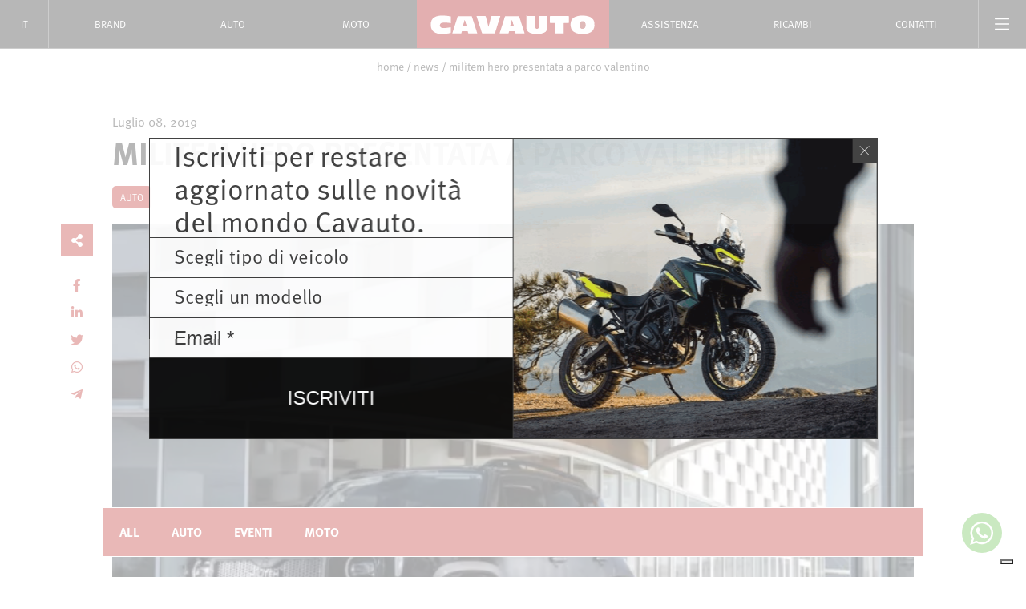

--- FILE ---
content_type: text/html; charset=UTF-8
request_url: https://www.cavauto.com/militem-ha-presentato-la-nuova-hero/
body_size: 21468
content:
<!doctype html>
<html lang="it-IT" >
<head>
<meta charset="UTF-8" />
<script>
var gform;gform||(document.addEventListener("gform_main_scripts_loaded",function(){gform.scriptsLoaded=!0}),document.addEventListener("gform/theme/scripts_loaded",function(){gform.themeScriptsLoaded=!0}),window.addEventListener("DOMContentLoaded",function(){gform.domLoaded=!0}),gform={domLoaded:!1,scriptsLoaded:!1,themeScriptsLoaded:!1,isFormEditor:()=>"function"==typeof InitializeEditor,callIfLoaded:function(o){return!(!gform.domLoaded||!gform.scriptsLoaded||!gform.themeScriptsLoaded&&!gform.isFormEditor()||(gform.isFormEditor()&&console.warn("The use of gform.initializeOnLoaded() is deprecated in the form editor context and will be removed in Gravity Forms 3.1."),o(),0))},initializeOnLoaded:function(o){gform.callIfLoaded(o)||(document.addEventListener("gform_main_scripts_loaded",()=>{gform.scriptsLoaded=!0,gform.callIfLoaded(o)}),document.addEventListener("gform/theme/scripts_loaded",()=>{gform.themeScriptsLoaded=!0,gform.callIfLoaded(o)}),window.addEventListener("DOMContentLoaded",()=>{gform.domLoaded=!0,gform.callIfLoaded(o)}))},hooks:{action:{},filter:{}},addAction:function(o,r,e,t){gform.addHook("action",o,r,e,t)},addFilter:function(o,r,e,t){gform.addHook("filter",o,r,e,t)},doAction:function(o){gform.doHook("action",o,arguments)},applyFilters:function(o){return gform.doHook("filter",o,arguments)},removeAction:function(o,r){gform.removeHook("action",o,r)},removeFilter:function(o,r,e){gform.removeHook("filter",o,r,e)},addHook:function(o,r,e,t,n){null==gform.hooks[o][r]&&(gform.hooks[o][r]=[]);var d=gform.hooks[o][r];null==n&&(n=r+"_"+d.length),gform.hooks[o][r].push({tag:n,callable:e,priority:t=null==t?10:t})},doHook:function(r,o,e){var t;if(e=Array.prototype.slice.call(e,1),null!=gform.hooks[r][o]&&((o=gform.hooks[r][o]).sort(function(o,r){return o.priority-r.priority}),o.forEach(function(o){"function"!=typeof(t=o.callable)&&(t=window[t]),"action"==r?t.apply(null,e):e[0]=t.apply(null,e)})),"filter"==r)return e[0]},removeHook:function(o,r,t,n){var e;null!=gform.hooks[o][r]&&(e=(e=gform.hooks[o][r]).filter(function(o,r,e){return!!(null!=n&&n!=o.tag||null!=t&&t!=o.priority)}),gform.hooks[o][r]=e)}});
</script>
<meta name="viewport" content="width=device-width, initial-scale=1" />
<meta name='robots' content='index, follow, max-image-preview:large, max-snippet:-1, max-video-preview:-1' />
<!-- Google Tag Manager for WordPress by gtm4wp.com -->
<script data-cfasync="false" data-pagespeed-no-defer>var gtm4wp_datalayer_name="dataLayer";var dataLayer=dataLayer||[]</script>
<!-- End Google Tag Manager for WordPress by gtm4wp.com -->
<!-- This site is optimized with the Yoast SEO plugin v26.6 - https://yoast.com/wordpress/plugins/seo/ -->
<title>MILITEM HERO presentata a Parco Valentino - Cavauto</title>
<link rel="canonical" href="https://www.cavauto.com/militem-ha-presentato-la-nuova-hero/" />
<meta property="og:locale" content="it_IT" />
<meta property="og:type" content="article" />
<meta property="og:title" content="MILITEM HERO presentata a Parco Valentino - Cavauto" />
<meta property="og:description" content="L’italiana MILITEM ha scelto il Parco Valentino Motor Show per presentare in anteprima mondiale MILITEM HERO, il modello entry level della propria gamma. Derivata dalla Jeep Renegade, affianca MILITEM FEROX, presentata al Top Marques di Montecarlo e basata sulla Jeep Wrangler, e le Serie J e RX basate rispettivamente sulla vecchia generazione della Wrangler e sul Ram 1500. In occasione del debutto&hellip; Continua a leggere MILITEM HERO presentata a Parco Valentino" />
<meta property="og:url" content="https://www.cavauto.com/militem-ha-presentato-la-nuova-hero/" />
<meta property="og:site_name" content="Cavauto" />
<meta property="article:published_time" content="2019-07-08T15:33:17+00:00" />
<meta property="article:modified_time" content="2023-06-21T14:38:43+00:00" />
<meta property="og:image" content="https://www.cavauto.com/wp-content/uploads/2021/05/3lor0233-1024x683-640x480_c.jpg" />
<meta property="og:image:width" content="640" />
<meta property="og:image:height" content="480" />
<meta property="og:image:type" content="image/jpeg" />
<meta name="author" content="studio375" />
<meta name="twitter:card" content="summary_large_image" />
<meta name="twitter:label1" content="Scritto da" />
<meta name="twitter:data1" content="studio375" />
<meta name="twitter:label2" content="Tempo di lettura stimato" />
<meta name="twitter:data2" content="2 minuti" />
<script type="application/ld+json" class="yoast-schema-graph">{"@context":"https://schema.org","@graph":[{"@type":"Article","@id":"https://www.cavauto.com/militem-ha-presentato-la-nuova-hero/#article","isPartOf":{"@id":"https://www.cavauto.com/militem-ha-presentato-la-nuova-hero/"},"author":{"name":"studio375","@id":"https://www.cavauto.com/#/schema/person/3f3ca21b9cd82c5be740f44dcac7ec0f"},"headline":"MILITEM HERO presentata a Parco Valentino","datePublished":"2019-07-08T15:33:17+00:00","dateModified":"2023-06-21T14:38:43+00:00","mainEntityOfPage":{"@id":"https://www.cavauto.com/militem-ha-presentato-la-nuova-hero/"},"wordCount":276,"publisher":{"@id":"https://www.cavauto.com/#organization"},"image":{"@id":"https://www.cavauto.com/militem-ha-presentato-la-nuova-hero/#primaryimage"},"thumbnailUrl":"https://www.cavauto.com/wp-content/uploads/2021/05/3lor0233-1024x683-640x480_c.jpg","articleSection":["militem"],"inLanguage":"it-IT"},{"@type":"WebPage","@id":"https://www.cavauto.com/militem-ha-presentato-la-nuova-hero/","url":"https://www.cavauto.com/militem-ha-presentato-la-nuova-hero/","name":"MILITEM HERO presentata a Parco Valentino - Cavauto","isPartOf":{"@id":"https://www.cavauto.com/#website"},"primaryImageOfPage":{"@id":"https://www.cavauto.com/militem-ha-presentato-la-nuova-hero/#primaryimage"},"image":{"@id":"https://www.cavauto.com/militem-ha-presentato-la-nuova-hero/#primaryimage"},"thumbnailUrl":"https://www.cavauto.com/wp-content/uploads/2021/05/3lor0233-1024x683-640x480_c.jpg","datePublished":"2019-07-08T15:33:17+00:00","dateModified":"2023-06-21T14:38:43+00:00","breadcrumb":{"@id":"https://www.cavauto.com/militem-ha-presentato-la-nuova-hero/#breadcrumb"},"inLanguage":"it-IT","potentialAction":[{"@type":"ReadAction","target":["https://www.cavauto.com/militem-ha-presentato-la-nuova-hero/"]}]},{"@type":"ImageObject","inLanguage":"it-IT","@id":"https://www.cavauto.com/militem-ha-presentato-la-nuova-hero/#primaryimage","url":"https://www.cavauto.com/wp-content/uploads/2021/05/3lor0233-1024x683-640x480_c.jpg","contentUrl":"https://www.cavauto.com/wp-content/uploads/2021/05/3lor0233-1024x683-640x480_c.jpg","width":640,"height":480},{"@type":"BreadcrumbList","@id":"https://www.cavauto.com/militem-ha-presentato-la-nuova-hero/#breadcrumb","itemListElement":[{"@type":"ListItem","position":1,"name":"Home","item":"https://www.cavauto.com/"},{"@type":"ListItem","position":2,"name":"News","item":"https://www.cavauto.com/news/"},{"@type":"ListItem","position":3,"name":"MILITEM HERO presentata a Parco Valentino"}]},{"@type":"WebSite","@id":"https://www.cavauto.com/#website","url":"https://www.cavauto.com/","name":"Cavauto","description":"","publisher":{"@id":"https://www.cavauto.com/#organization"},"potentialAction":[{"@type":"SearchAction","target":{"@type":"EntryPoint","urlTemplate":"https://www.cavauto.com/?s={search_term_string}"},"query-input":{"@type":"PropertyValueSpecification","valueRequired":true,"valueName":"search_term_string"}}],"inLanguage":"it-IT"},{"@type":"Organization","@id":"https://www.cavauto.com/#organization","name":"Cavauto","url":"https://www.cavauto.com/","logo":{"@type":"ImageObject","inLanguage":"it-IT","@id":"https://www.cavauto.com/#/schema/logo/image/","url":"https://www.cavauto.com/wp-content/uploads/2024/11/LOGO-cavauto-nuovo.svg","contentUrl":"https://www.cavauto.com/wp-content/uploads/2024/11/LOGO-cavauto-nuovo.svg","width":985,"height":187,"caption":"Cavauto"},"image":{"@id":"https://www.cavauto.com/#/schema/logo/image/"}},{"@type":"Person","@id":"https://www.cavauto.com/#/schema/person/3f3ca21b9cd82c5be740f44dcac7ec0f","name":"studio375","image":{"@type":"ImageObject","inLanguage":"it-IT","@id":"https://www.cavauto.com/#/schema/person/image/","url":"https://secure.gravatar.com/avatar/b0face7aadd95ac605cbd56513dcf10a802d3dd35f0e7c9e1827fa70b3b6621b?s=96&d=mm&r=g","contentUrl":"https://secure.gravatar.com/avatar/b0face7aadd95ac605cbd56513dcf10a802d3dd35f0e7c9e1827fa70b3b6621b?s=96&d=mm&r=g","caption":"studio375"},"sameAs":["https://www.cavauto.com"],"url":"https://www.cavauto.com/author/studio375/"}]}</script>
<!-- / Yoast SEO plugin. -->
<link rel='dns-prefetch' href='//cdnjs.cloudflare.com' />
<link rel='dns-prefetch' href='//cdn.iubenda.com' />
<link rel="alternate" type="application/rss+xml" title="Cavauto &raquo; Feed" href="https://www.cavauto.com/feed/" />
<link rel="alternate" title="oEmbed (JSON)" type="application/json+oembed" href="https://www.cavauto.com/wp-json/oembed/1.0/embed?url=https%3A%2F%2Fwww.cavauto.com%2Fmilitem-ha-presentato-la-nuova-hero%2F" />
<link rel="alternate" title="oEmbed (XML)" type="text/xml+oembed" href="https://www.cavauto.com/wp-json/oembed/1.0/embed?url=https%3A%2F%2Fwww.cavauto.com%2Fmilitem-ha-presentato-la-nuova-hero%2F&#038;format=xml" />
<style id='wp-img-auto-sizes-contain-inline-css'>
img:is([sizes=auto i],[sizes^="auto," i]){contain-intrinsic-size:3000px 1500px}
/*# sourceURL=wp-img-auto-sizes-contain-inline-css */
</style>
<link rel='stylesheet' id='esfg_enhanced_select_css-css' href='https://cdnjs.cloudflare.com/ajax/libs/selectize.js/0.13.3/css/selectize.bootstrap2.min.css?ver=1.0-beta-3' media='all' />
<style   data-wpacu-inline-css-file='1'>
.gform-settings-field__mailup_groups .gform-settings-field__header,
.gform-settings-field__field_map .gform-settings-field__header {
margin-bottom: 20px;
}
.condition_container select {
width: auto !important;
}
.gform-settings-panel__content .condition_container select {
line-height: 1.0625rem;
margin-bottom: .5rem;
padding: .5rem 2.4375rem .5rem .8125rem;
}
.gform-settings-panel__content .condition_container input {
line-height: 1.0625rem;
margin-bottom: .5rem;
padding: .5rem 2.4375rem .5rem .8125rem;
}
i.dashicons-admin-generic.mailup::before {
content: url(/wp-content/plugins/mailupforgravityforms/css/../images/mailup.svg);
}
#gaddon-mailup_groups {
max-height: 400px;
overflow: hidden;
overflow-y: auto;
}
</style>
<link rel='stylesheet' id='gform_basic-css' href='//www.cavauto.com/wp-content/cache/wpfc-minified/9mhtppx0/a8kai.css' media='all' />
<link rel='stylesheet' id='gform_theme-css' href='//www.cavauto.com/wp-content/cache/wpfc-minified/kdc6f1no/a8kai.css' media='all' />
<link rel='stylesheet' id='style.css-css' href='//www.cavauto.com/wp-content/cache/wpfc-minified/f1uhak75/a8kai.css' media='all' />
<link rel='stylesheet' id='twenty-twenty-one-style-css' href='//www.cavauto.com/wp-content/cache/wpfc-minified/g1oekhs8/a8kai.css' media='all' />
<link rel='stylesheet' id='twenty-twenty-one-print-style-css' href='//www.cavauto.com/wp-content/cache/wpfc-minified/19sifax/a8kai.css' media='print' />
<script src="https://www.cavauto.com/wp-includes/js/jquery/jquery.min.js?ver=3.7.1" id="jquery-core-js"></script>
<script src="https://www.cavauto.com/wp-includes/js/jquery/jquery-migrate.min.js?ver=3.4.1" id="jquery-migrate-js"></script>
<script defer='defer' src="https://www.cavauto.com/wp-content/plugins/gravityforms/js/jquery.json.min.js?ver=2.9.23.2" id="gform_json-js"></script>
<script id="gform_gravityforms-js-extra">var gf_global={"gf_currency_config":{"name":"Euro","symbol_left":"","symbol_right":"&#8364;","symbol_padding":" ","thousand_separator":".","decimal_separator":",","decimals":2,"code":"EUR"},"base_url":"https://www.cavauto.com/wp-content/plugins/gravityforms","number_formats":[],"spinnerUrl":"https://www.cavauto.com/wp-content/plugins/gravityforms/images/spinner.svg","version_hash":"562d4977abbd6ca880b7ac30f72565ca","strings":{"newRowAdded":"\u00c8 stata aggiunta una nuova riga.","rowRemoved":"La riga \u00e8 stata rimossa","formSaved":"Il modulo \u00e8 stato salvato. Il contenuto include il link per tornare a completare il modulo."}};var gform_i18n={"datepicker":{"days":{"monday":"Lun","tuesday":"Mar","wednesday":"Mer","thursday":"Gio","friday":"Ven","saturday":"Sab","sunday":"Dom"},"months":{"january":"Gennaio","february":"Febbraio","march":"Marzo","april":"Aprile","may":"Maggio","june":"Giugno","july":"Luglio","august":"Agosto","september":"Settembre","october":"Ottobre","november":"Novembre","december":"Dicembre"},"firstDay":1,"iconText":"Seleziona la data"}};var gf_legacy_multi={"22":""};var gform_gravityforms={"strings":{"invalid_file_extension":"Questo tipo di file non \u00e8 consentito. Deve avere uno dei seguenti formati:","delete_file":"Elimina questo file","in_progress":"in lavorazione","file_exceeds_limit":"La dimensione del file supera i limiti","illegal_extension":"Questo tipo di file non \u00e8 consentito.","max_reached":"Numero massimo di file raggiunto","unknown_error":"C\u2019\u00e8 stato un problema durante il salvataggio del file sul server","currently_uploading":"Aspetta che il caricamento sia completato","cancel":"Annulla","cancel_upload":"Annulla questo caricamento","cancelled":"Annullato","error":"Errore","message":"Messaggio"},"vars":{"images_url":"https://www.cavauto.com/wp-content/plugins/gravityforms/images"}}</script>
<script id="gform_gravityforms-js-before">var gform;gform||(document.addEventListener("gform_main_scripts_loaded",function(){gform.scriptsLoaded=!0}),document.addEventListener("gform/theme/scripts_loaded",function(){gform.themeScriptsLoaded=!0}),window.addEventListener("DOMContentLoaded",function(){gform.domLoaded=!0}),gform={domLoaded:!1,scriptsLoaded:!1,themeScriptsLoaded:!1,isFormEditor:()=>"function"==typeof InitializeEditor,callIfLoaded:function(o){return!(!gform.domLoaded||!gform.scriptsLoaded||!gform.themeScriptsLoaded&&!gform.isFormEditor()||(gform.isFormEditor()&&console.warn("The use of gform.initializeOnLoaded() is deprecated in the form editor context and will be removed in Gravity Forms 3.1."),o(),0))},initializeOnLoaded:function(o){gform.callIfLoaded(o)||(document.addEventListener("gform_main_scripts_loaded",()=>{gform.scriptsLoaded=!0,gform.callIfLoaded(o)}),document.addEventListener("gform/theme/scripts_loaded",()=>{gform.themeScriptsLoaded=!0,gform.callIfLoaded(o)}),window.addEventListener("DOMContentLoaded",()=>{gform.domLoaded=!0,gform.callIfLoaded(o)}))},hooks:{action:{},filter:{}},addAction:function(o,r,e,t){gform.addHook("action",o,r,e,t)},addFilter:function(o,r,e,t){gform.addHook("filter",o,r,e,t)},doAction:function(o){gform.doHook("action",o,arguments)},applyFilters:function(o){return gform.doHook("filter",o,arguments)},removeAction:function(o,r){gform.removeHook("action",o,r)},removeFilter:function(o,r,e){gform.removeHook("filter",o,r,e)},addHook:function(o,r,e,t,n){null==gform.hooks[o][r]&&(gform.hooks[o][r]=[]);var d=gform.hooks[o][r];null==n&&(n=r+"_"+d.length),gform.hooks[o][r].push({tag:n,callable:e,priority:t=null==t?10:t})},doHook:function(r,o,e){var t;if(e=Array.prototype.slice.call(e,1),null!=gform.hooks[r][o]&&((o=gform.hooks[r][o]).sort(function(o,r){return o.priority-r.priority}),o.forEach(function(o){"function"!=typeof(t=o.callable)&&(t=window[t]),"action"==r?t.apply(null,e):e[0]=t.apply(null,e)})),"filter"==r)return e[0]},removeHook:function(o,r,t,n){var e;null!=gform.hooks[o][r]&&(e=(e=gform.hooks[o][r]).filter(function(o,r,e){return!!(null!=n&&n!=o.tag||null!=t&&t!=o.priority)}),gform.hooks[o][r]=e)}})</script>
<script defer='defer' src="https://www.cavauto.com/wp-content/plugins/gravityforms/js/gravityforms.min.js?ver=2.9.23.2" id="gform_gravityforms-js"></script>
<script defer='defer' src="https://www.cavauto.com/wp-content/plugins/gravityforms/assets/js/dist/utils.min.js?ver=380b7a5ec0757c78876bc8a59488f2f3" id="gform_gravityforms_utils-js"></script>
<script  class="_iub_cs_skip" id="iubenda-head-inline-scripts-0">window.dataLayer=window.dataLayer||[];function gtag(){dataLayer.push(arguments)}
gtag("consent","default",{ad_storage:"denied",analytics_storage:"denied",wait_for_update:2000});gtag('set','url_passthrough',!0);gtag("set","ads_data_redaction",!0);(function(w,d,s,l,i){w[l]=w[l]||[];w[l].push({'gtm.start':new Date().getTime(),event:'gtm.js'});var f=d.getElementsByTagName(s)[0],j=d.createElement(s),dl=l!='dataLayer'?'&l='+l:'';j.async=!0;j.src='https://www.googletagmanager.com/gtm.js?id='+i+dl;f.parentNode.insertBefore(j,f)})(window,document,'script','dataLayer','GTM-MR9B8TP')</script>
<script  type="text/javascript" class="_iub_cs_skip" id="iubenda-head-inline-scripts-1">var _iub=_iub||[];_iub.csConfiguration={"askConsentAtCookiePolicyUpdate":!0,"countryDetection":!0,"enableLgpd":!0,"enableUspr":!0,"lgpdAppliesGlobally":!1,"perPurposeConsent":!0,"siteId":3180832,"whitelabel":!1,"cookiePolicyId":19054121,"lang":"it","banner":{"acceptButtonColor":"#C03633","acceptButtonDisplay":!0,"backgroundColor":"#FEFEFE","closeButtonDisplay":!1,"customizeButtonColor":"#C03633","customizeButtonDisplay":!0,"explicitWithdrawal":!0,"listPurposes":!0,"position":"float-bottom-center","rejectButtonColor":"#C03633","rejectButtonDisplay":!0,"textColor":"#333333"}}</script>
<script  type="text/javascript" src="//cdn.iubenda.com/cs/gpp/stub.js" class="_iub_cs_skip" id="iubenda-head-scripts-0-js"></script>
<script  type="text/javascript" src="//cdn.iubenda.com/cs/iubenda_cs.js" charset="UTF-8" async class="_iub_cs_skip" id="iubenda-head-scripts-1-js"></script>
<link rel='shortlink' href='https://www.cavauto.com/?p=1524' />
<!-- Google Tag Manager for WordPress by gtm4wp.com -->
<!-- GTM Container placement set to off -->
<script data-cfasync="false" data-pagespeed-no-defer>var dataLayer_content={"pagePostType":"post","pagePostType2":"single-post","pageCategory":["militem"],"pagePostAuthor":"studio375"};dataLayer.push(dataLayer_content)</script>
<script data-cfasync="false" data-pagespeed-no-defer>console.warn&&console.warn("[GTM4WP] Google Tag Manager container code placement set to OFF !!!");console.warn&&console.warn("[GTM4WP] Data layer codes are active but GTM container must be loaded using custom coding !!!")</script>
<!-- End Google Tag Manager for WordPress by gtm4wp.com -->	<script src="https://code.jquery.com/jquery-3.6.0.min.js" integrity="sha256-/xUj+3OJU5yExlq6GSYGSHk7tPXikynS7ogEvDej/m4=" crossorigin="anonymous"></script>
<script src="https://cdnjs.cloudflare.com/ajax/libs/jquery.hoverintent/1.10.1/jquery.hoverIntent.min.js" integrity="sha512-gx3WTM6qxahpOC/hBNUvkdZARQ2ObXSp/m+jmsEN8ZNJPymj8/Jamf8+/3kJQY1RZA2DR+KQfT+b3JEB0r9YRg==" crossorigin="anonymous" defer></script>
<link rel="stylesheet" href="https://use.typekit.net/ryk2uam.css">
<link rel="stylesheet" href="https://cdnjs.cloudflare.com/ajax/libs/animate.css/4.1.1/animate.min.css">
<link rel="stylesheet" href="https://cdnjs.cloudflare.com/ajax/libs/font-awesome/5.15.3/css/all.min.css" integrity="sha512-iBBXm8fW90+nuLcSKlbmrPcLa0OT92xO1BIsZ+ywDWZCvqsWgccV3gFoRBv0z+8dLJgyAHIhR35VZc2oM/gI1w==" crossorigin="anonymous" referrerpolicy="no-referrer" defer />
<link rel="shortcut icon" href="https://www.cavauto.com/wp-content/themes/cavauto-child/assets/iconified/favicon.ico" type="image/x-icon" />
<link rel="apple-touch-icon" href="https://www.cavauto.com/wp-content/themes/cavauto-child/assets/iconified/apple-touch-icon.png" />
<link rel="apple-touch-icon" sizes="57x57" href="https://www.cavauto.com/wp-content/themes/cavauto-child/assets/iconified/apple-touch-icon-57x57.png" />
<link rel="apple-touch-icon" sizes="72x72" href="https://www.cavauto.com/wp-content/themes/cavauto-child/assets/iconified/apple-touch-icon-72x72.png" />
<link rel="apple-touch-icon" sizes="76x76" href="https://www.cavauto.com/wp-content/themes/cavauto-child/assets/iconified/apple-touch-icon-76x76.png" />
<link rel="apple-touch-icon" sizes="114x114" href="https://www.cavauto.com/wp-content/themes/cavauto-child/assets/iconified/apple-touch-icon-114x114.png" />
<link rel="apple-touch-icon" sizes="120x120" href="https://www.cavauto.com/wp-content/themes/cavauto-child/assets/iconified/apple-touch-icon-120x120.png" />
<link rel="apple-touch-icon" sizes="144x144" href="https://www.cavauto.com/wp-content/themes/cavauto-child/assets/iconified/apple-touch-icon-144x144.png" />
<link rel="apple-touch-icon" sizes="152x152" href="https://www.cavauto.com/wp-content/themes/cavauto-child/assets/iconified/apple-touch-icon-152x152.png" />
<link rel="apple-touch-icon" sizes="180x180" href="https://www.cavauto.com/wp-content/themes/cavauto-child/assets/iconified/apple-touch-icon-180x180.png" />
<style id='global-styles-inline-css'>
:root{--wp--preset--aspect-ratio--square: 1;--wp--preset--aspect-ratio--4-3: 4/3;--wp--preset--aspect-ratio--3-4: 3/4;--wp--preset--aspect-ratio--3-2: 3/2;--wp--preset--aspect-ratio--2-3: 2/3;--wp--preset--aspect-ratio--16-9: 16/9;--wp--preset--aspect-ratio--9-16: 9/16;--wp--preset--color--black: #000000;--wp--preset--color--cyan-bluish-gray: #abb8c3;--wp--preset--color--white: #FFFFFF;--wp--preset--color--pale-pink: #f78da7;--wp--preset--color--vivid-red: #cf2e2e;--wp--preset--color--luminous-vivid-orange: #ff6900;--wp--preset--color--luminous-vivid-amber: #fcb900;--wp--preset--color--light-green-cyan: #7bdcb5;--wp--preset--color--vivid-green-cyan: #00d084;--wp--preset--color--pale-cyan-blue: #8ed1fc;--wp--preset--color--vivid-cyan-blue: #0693e3;--wp--preset--color--vivid-purple: #9b51e0;--wp--preset--color--dark-gray: #28303D;--wp--preset--color--gray: #39414D;--wp--preset--color--green: #D1E4DD;--wp--preset--color--blue: #D1DFE4;--wp--preset--color--purple: #D1D1E4;--wp--preset--color--red: #E4D1D1;--wp--preset--color--orange: #E4DAD1;--wp--preset--color--yellow: #EEEADD;--wp--preset--gradient--vivid-cyan-blue-to-vivid-purple: linear-gradient(135deg,rgb(6,147,227) 0%,rgb(155,81,224) 100%);--wp--preset--gradient--light-green-cyan-to-vivid-green-cyan: linear-gradient(135deg,rgb(122,220,180) 0%,rgb(0,208,130) 100%);--wp--preset--gradient--luminous-vivid-amber-to-luminous-vivid-orange: linear-gradient(135deg,rgb(252,185,0) 0%,rgb(255,105,0) 100%);--wp--preset--gradient--luminous-vivid-orange-to-vivid-red: linear-gradient(135deg,rgb(255,105,0) 0%,rgb(207,46,46) 100%);--wp--preset--gradient--very-light-gray-to-cyan-bluish-gray: linear-gradient(135deg,rgb(238,238,238) 0%,rgb(169,184,195) 100%);--wp--preset--gradient--cool-to-warm-spectrum: linear-gradient(135deg,rgb(74,234,220) 0%,rgb(151,120,209) 20%,rgb(207,42,186) 40%,rgb(238,44,130) 60%,rgb(251,105,98) 80%,rgb(254,248,76) 100%);--wp--preset--gradient--blush-light-purple: linear-gradient(135deg,rgb(255,206,236) 0%,rgb(152,150,240) 100%);--wp--preset--gradient--blush-bordeaux: linear-gradient(135deg,rgb(254,205,165) 0%,rgb(254,45,45) 50%,rgb(107,0,62) 100%);--wp--preset--gradient--luminous-dusk: linear-gradient(135deg,rgb(255,203,112) 0%,rgb(199,81,192) 50%,rgb(65,88,208) 100%);--wp--preset--gradient--pale-ocean: linear-gradient(135deg,rgb(255,245,203) 0%,rgb(182,227,212) 50%,rgb(51,167,181) 100%);--wp--preset--gradient--electric-grass: linear-gradient(135deg,rgb(202,248,128) 0%,rgb(113,206,126) 100%);--wp--preset--gradient--midnight: linear-gradient(135deg,rgb(2,3,129) 0%,rgb(40,116,252) 100%);--wp--preset--gradient--purple-to-yellow: linear-gradient(160deg, #D1D1E4 0%, #EEEADD 100%);--wp--preset--gradient--yellow-to-purple: linear-gradient(160deg, #EEEADD 0%, #D1D1E4 100%);--wp--preset--gradient--green-to-yellow: linear-gradient(160deg, #D1E4DD 0%, #EEEADD 100%);--wp--preset--gradient--yellow-to-green: linear-gradient(160deg, #EEEADD 0%, #D1E4DD 100%);--wp--preset--gradient--red-to-yellow: linear-gradient(160deg, #E4D1D1 0%, #EEEADD 100%);--wp--preset--gradient--yellow-to-red: linear-gradient(160deg, #EEEADD 0%, #E4D1D1 100%);--wp--preset--gradient--purple-to-red: linear-gradient(160deg, #D1D1E4 0%, #E4D1D1 100%);--wp--preset--gradient--red-to-purple: linear-gradient(160deg, #E4D1D1 0%, #D1D1E4 100%);--wp--preset--font-size--small: 18px;--wp--preset--font-size--medium: 20px;--wp--preset--font-size--large: 24px;--wp--preset--font-size--x-large: 42px;--wp--preset--font-size--extra-small: 16px;--wp--preset--font-size--normal: 20px;--wp--preset--font-size--extra-large: 40px;--wp--preset--font-size--huge: 96px;--wp--preset--font-size--gigantic: 144px;--wp--preset--spacing--20: 0.44rem;--wp--preset--spacing--30: 0.67rem;--wp--preset--spacing--40: 1rem;--wp--preset--spacing--50: 1.5rem;--wp--preset--spacing--60: 2.25rem;--wp--preset--spacing--70: 3.38rem;--wp--preset--spacing--80: 5.06rem;--wp--preset--shadow--natural: 6px 6px 9px rgba(0, 0, 0, 0.2);--wp--preset--shadow--deep: 12px 12px 50px rgba(0, 0, 0, 0.4);--wp--preset--shadow--sharp: 6px 6px 0px rgba(0, 0, 0, 0.2);--wp--preset--shadow--outlined: 6px 6px 0px -3px rgb(255, 255, 255), 6px 6px rgb(0, 0, 0);--wp--preset--shadow--crisp: 6px 6px 0px rgb(0, 0, 0);}:where(.is-layout-flex){gap: 0.5em;}:where(.is-layout-grid){gap: 0.5em;}body .is-layout-flex{display: flex;}.is-layout-flex{flex-wrap: wrap;align-items: center;}.is-layout-flex > :is(*, div){margin: 0;}body .is-layout-grid{display: grid;}.is-layout-grid > :is(*, div){margin: 0;}:where(.wp-block-columns.is-layout-flex){gap: 2em;}:where(.wp-block-columns.is-layout-grid){gap: 2em;}:where(.wp-block-post-template.is-layout-flex){gap: 1.25em;}:where(.wp-block-post-template.is-layout-grid){gap: 1.25em;}.has-black-color{color: var(--wp--preset--color--black) !important;}.has-cyan-bluish-gray-color{color: var(--wp--preset--color--cyan-bluish-gray) !important;}.has-white-color{color: var(--wp--preset--color--white) !important;}.has-pale-pink-color{color: var(--wp--preset--color--pale-pink) !important;}.has-vivid-red-color{color: var(--wp--preset--color--vivid-red) !important;}.has-luminous-vivid-orange-color{color: var(--wp--preset--color--luminous-vivid-orange) !important;}.has-luminous-vivid-amber-color{color: var(--wp--preset--color--luminous-vivid-amber) !important;}.has-light-green-cyan-color{color: var(--wp--preset--color--light-green-cyan) !important;}.has-vivid-green-cyan-color{color: var(--wp--preset--color--vivid-green-cyan) !important;}.has-pale-cyan-blue-color{color: var(--wp--preset--color--pale-cyan-blue) !important;}.has-vivid-cyan-blue-color{color: var(--wp--preset--color--vivid-cyan-blue) !important;}.has-vivid-purple-color{color: var(--wp--preset--color--vivid-purple) !important;}.has-black-background-color{background-color: var(--wp--preset--color--black) !important;}.has-cyan-bluish-gray-background-color{background-color: var(--wp--preset--color--cyan-bluish-gray) !important;}.has-white-background-color{background-color: var(--wp--preset--color--white) !important;}.has-pale-pink-background-color{background-color: var(--wp--preset--color--pale-pink) !important;}.has-vivid-red-background-color{background-color: var(--wp--preset--color--vivid-red) !important;}.has-luminous-vivid-orange-background-color{background-color: var(--wp--preset--color--luminous-vivid-orange) !important;}.has-luminous-vivid-amber-background-color{background-color: var(--wp--preset--color--luminous-vivid-amber) !important;}.has-light-green-cyan-background-color{background-color: var(--wp--preset--color--light-green-cyan) !important;}.has-vivid-green-cyan-background-color{background-color: var(--wp--preset--color--vivid-green-cyan) !important;}.has-pale-cyan-blue-background-color{background-color: var(--wp--preset--color--pale-cyan-blue) !important;}.has-vivid-cyan-blue-background-color{background-color: var(--wp--preset--color--vivid-cyan-blue) !important;}.has-vivid-purple-background-color{background-color: var(--wp--preset--color--vivid-purple) !important;}.has-black-border-color{border-color: var(--wp--preset--color--black) !important;}.has-cyan-bluish-gray-border-color{border-color: var(--wp--preset--color--cyan-bluish-gray) !important;}.has-white-border-color{border-color: var(--wp--preset--color--white) !important;}.has-pale-pink-border-color{border-color: var(--wp--preset--color--pale-pink) !important;}.has-vivid-red-border-color{border-color: var(--wp--preset--color--vivid-red) !important;}.has-luminous-vivid-orange-border-color{border-color: var(--wp--preset--color--luminous-vivid-orange) !important;}.has-luminous-vivid-amber-border-color{border-color: var(--wp--preset--color--luminous-vivid-amber) !important;}.has-light-green-cyan-border-color{border-color: var(--wp--preset--color--light-green-cyan) !important;}.has-vivid-green-cyan-border-color{border-color: var(--wp--preset--color--vivid-green-cyan) !important;}.has-pale-cyan-blue-border-color{border-color: var(--wp--preset--color--pale-cyan-blue) !important;}.has-vivid-cyan-blue-border-color{border-color: var(--wp--preset--color--vivid-cyan-blue) !important;}.has-vivid-purple-border-color{border-color: var(--wp--preset--color--vivid-purple) !important;}.has-vivid-cyan-blue-to-vivid-purple-gradient-background{background: var(--wp--preset--gradient--vivid-cyan-blue-to-vivid-purple) !important;}.has-light-green-cyan-to-vivid-green-cyan-gradient-background{background: var(--wp--preset--gradient--light-green-cyan-to-vivid-green-cyan) !important;}.has-luminous-vivid-amber-to-luminous-vivid-orange-gradient-background{background: var(--wp--preset--gradient--luminous-vivid-amber-to-luminous-vivid-orange) !important;}.has-luminous-vivid-orange-to-vivid-red-gradient-background{background: var(--wp--preset--gradient--luminous-vivid-orange-to-vivid-red) !important;}.has-very-light-gray-to-cyan-bluish-gray-gradient-background{background: var(--wp--preset--gradient--very-light-gray-to-cyan-bluish-gray) !important;}.has-cool-to-warm-spectrum-gradient-background{background: var(--wp--preset--gradient--cool-to-warm-spectrum) !important;}.has-blush-light-purple-gradient-background{background: var(--wp--preset--gradient--blush-light-purple) !important;}.has-blush-bordeaux-gradient-background{background: var(--wp--preset--gradient--blush-bordeaux) !important;}.has-luminous-dusk-gradient-background{background: var(--wp--preset--gradient--luminous-dusk) !important;}.has-pale-ocean-gradient-background{background: var(--wp--preset--gradient--pale-ocean) !important;}.has-electric-grass-gradient-background{background: var(--wp--preset--gradient--electric-grass) !important;}.has-midnight-gradient-background{background: var(--wp--preset--gradient--midnight) !important;}.has-small-font-size{font-size: var(--wp--preset--font-size--small) !important;}.has-medium-font-size{font-size: var(--wp--preset--font-size--medium) !important;}.has-large-font-size{font-size: var(--wp--preset--font-size--large) !important;}.has-x-large-font-size{font-size: var(--wp--preset--font-size--x-large) !important;}
/*# sourceURL=global-styles-inline-css */
</style>
</head>
<body class="wp-singular post-template-default single single-post postid-1524 single-format-standard wp-custom-logo wp-embed-responsive wp-theme-cavauto wp-child-theme-cavauto-child is-light-theme no-js singular has-main-navigation">
<!-- <div class="tmp_bar">
<span>Stiamo riscontrando un problema temporaneo alla rete. Per urgenze potete contattarci al 334 9929194</span>
</div> -->
<div id="page" class="site">
<div class="full_menu_container animate__animated animate__faster"><div class="full_menu" id="full_menu"><ul class="--list"><li class="full_menu_item --sub"><a href="https://www.cavauto.com/auto-americane/" alt="Auto" class="h3-style">Auto</a><ul class="sub"><li class="full_menu_sub"><a href="https://www.cavauto.com/auto-americane/chevrolet/" alt="Chevrolet">Chevrolet</a></li><li class="full_menu_sub"><a href="https://www.cavauto.com/auto-americane/corvette/" alt="Corvette">Corvette</a></li><li class="full_menu_sub"><a href="https://www.cavauto.com/auto-americane/cadillac/" alt="Cadillac">Cadillac</a></li><li class="full_menu_sub"><a href="https://www.cavauto.com/auto-americane/gmc/" alt="GMC">GMC</a></li><li class="full_menu_sub"><a href="https://www.cavauto.com/auto-americane/ford/" alt="Ford">Ford</a></li><li class="full_menu_sub"><a href="https://www.cavauto.com/auto-americane/shelby/" alt="Shelby">Shelby</a></li><li class="full_menu_sub"><a href="https://www.cavauto.com/auto-americane/ram/" alt="RAM">RAM</a></li><li class="full_menu_sub"><a href="https://www.cavauto.com/auto-americane/dodge/" alt="Dodge">Dodge</a></li><li class="full_menu_sub"><a href="https://www.cavauto.com/auto-americane/chrysler/" alt="Chrysler">Chrysler</a></li><li class="full_menu_sub"><a href="https://www.cavauto.com/auto-americane/militem/" alt="Militem">Militem</a></li></ul></li><li class="full_menu_item"><a href="https://www.cavauto.com/auto/?state=used" alt="Usato">Usato</a></li><li class="full_menu_item"><a href="https://www.cavauto.com/compriamo-auto-americane/" alt="Compriamo auto">Compriamo auto</a></li><li class="full_menu_item"><a href="https://www.cavauto.com/service/" alt="Assistenza">Assistenza</a></li><li class="full_menu_item"><a href="https://www.cavauto.com/ricambi-e-accessori-americani/" alt="Ricambi e Accessori">Ricambi e Accessori</a></li></ul><ul class="--list"><li class="full_menu_item"><a href="https://www.cavauto.com/brand-moto/" alt="Moto">Moto</a></li><li class="full_menu_item"><a href="https://www.cavauto.com/service-moto/" alt="Assistenza">Assistenza</a></li><li class="full_menu_item"><a href="https://www.cavauto.com/ricambi-e-accessori-per-moto/" alt="Ricambi e Accessori">Ricambi e Accessori</a></li></ul><ul class="--list"><li class="full_menu_item --sub"><a href="https://www.cavauto.com/classic/" alt="Classic" class="h3-style">Classic</a><ul class="sub"><li class="full_menu_sub"><a href="https://www.cavauto.com/classic/officina/" alt="Officina">Officina</a></li><li class="full_menu_sub"><a href="https://www.cavauto.com/classic/carrozzeria/" alt="Carrozzeria">Carrozzeria</a></li><li class="full_menu_sub"><a href="https://www.cavauto.com/hummer/" alt="Hummer Heritage">Hummer Heritage</a></li></ul></li><li class="full_menu_item --sub"><a href="#" alt="Noleggio" class="h3-style">Noleggio</a><ul class="sub"><li class="full_menu_sub"><a href="https://www.cavauto.com/noleggio/solo-da-cavauto-noleggio-ram/" alt="Ram">Ram</a></li></ul></li></ul><ul class="--list"><li class="full_menu_item"><a href="https://www.cavauto.com/lp-promo/ram-v8-hemi/" alt="HEMI V8 IS BACK!">HEMI V8 IS BACK!</a></li><li class="full_menu_item"><a href="https://www.cavauto.com/promozioni/" alt="Promozioni">Promozioni</a></li><li class="full_menu_item"><a href="https://www.cavauto.com/news/" alt="News">News</a></li><li class="full_menu_item"><a href="https://www.cavauto.com/lavora-con-noi/" alt="Lavora con noi">Lavora con noi</a></li><li class="full_menu_item"><a href="https://www.cavauto.com/contatti/" alt="Contatti">Contatti</a></li><li class="full_menu_item"><a href="http://media.cavauto.com" alt="Media">Media</a></li></ul></div></div>		
<header id="masthead" class="site-header has-logo has-menu" role="banner">
<span class="lang_toogle">IT</span>
<nav id="site-navigation" class="primary-navigation" role="navigation" aria-label="Menu principale">
<div class="menu-button-container">
<button id="primary-mobile-menu" class="button" aria-controls="primary-menu-list" aria-expanded="false">
<span class="dropdown-icon open">Menu					<svg class="svg-icon" width="24" height="24" aria-hidden="true" role="img" focusable="false" viewBox="0 0 24 24" fill="none" xmlns="http://www.w3.org/2000/svg"><path fill-rule="evenodd" clip-rule="evenodd" d="M4.5 6H19.5V7.5H4.5V6ZM4.5 12H19.5V13.5H4.5V12ZM19.5 18H4.5V19.5H19.5V18Z" fill="currentColor"/></svg>				</span>
<span class="dropdown-icon close">Chiudi					<svg class="svg-icon" width="24" height="24" aria-hidden="true" role="img" focusable="false" viewBox="0 0 24 24" fill="none" xmlns="http://www.w3.org/2000/svg"><path fill-rule="evenodd" clip-rule="evenodd" d="M12 10.9394L5.53033 4.46973L4.46967 5.53039L10.9393 12.0001L4.46967 18.4697L5.53033 19.5304L12 13.0607L18.4697 19.5304L19.5303 18.4697L13.0607 12.0001L19.5303 5.53039L18.4697 4.46973L12 10.9394Z" fill="currentColor"/></svg>				</span>
</button><!-- #primary-mobile-menu -->
</div><!-- .menu-button-container -->
<div class="primary-menu-container"><ul id="primary-menu-list" class="menu-wrapper"><li id="menu-item-8789" class="menu-item menu-item-type-custom menu-item-object-custom menu-item-has-children menu-item-8789"><a href="#">Brand</a>
<ul class="sub-menu">
<li id="menu-item-8782" class="menu-item menu-item-type-post_type menu-item-object-page menu-item-8782"><a href="https://www.cavauto.com/auto-americane/">Auto</a></li>
<li id="menu-item-8781" class="menu-item menu-item-type-post_type menu-item-object-page menu-item-8781"><a href="https://www.cavauto.com/brand-moto/">Moto</a></li>
</ul>
</li>
<li id="menu-item-4669" class="menu-item menu-item-type-post_type_archive menu-item-object-auto menu-item-4669"><a href="https://www.cavauto.com/auto/">Auto</a></li>
<li id="menu-item-8768" class="menu-item menu-item-type-post_type_archive menu-item-object-moto menu-item-8768"><a href="https://www.cavauto.com/moto/">Moto</a></li>
</ul></div>	</nav><!-- #site-navigation -->
<div class="site-branding">
<div class="site-logo"><a href="https://www.cavauto.com/" class="custom-logo-link" rel="home"><img width="985" height="187" src="https://www.cavauto.com/wp-content/uploads/2024/11/LOGO-cavauto-nuovo.svg" class="custom-logo" alt="Cavauto" decoding="async" fetchpriority="high" /></a></div>
</div><!-- .site-branding -->
<nav id="secondary-navigation" class="primary-navigation" role="navigation" aria-label="Footer menu">
<div class="menu-button-container">
<button id="secondary-mobile-menu" class="button" aria-controls="primary-menu-list" aria-expanded="false">
<span class="dropdown-icon open">Menu					<svg class="svg-icon" width="24" height="24" aria-hidden="true" role="img" focusable="false" viewBox="0 0 24 24" fill="none" xmlns="http://www.w3.org/2000/svg"><path fill-rule="evenodd" clip-rule="evenodd" d="M4.5 6H19.5V7.5H4.5V6ZM4.5 12H19.5V13.5H4.5V12ZM19.5 18H4.5V19.5H19.5V18Z" fill="currentColor"/></svg>				</span>
<span class="dropdown-icon close">Chiudi					<svg class="svg-icon" width="24" height="24" aria-hidden="true" role="img" focusable="false" viewBox="0 0 24 24" fill="none" xmlns="http://www.w3.org/2000/svg"><path fill-rule="evenodd" clip-rule="evenodd" d="M12 10.9394L5.53033 4.46973L4.46967 5.53039L10.9393 12.0001L4.46967 18.4697L5.53033 19.5304L12 13.0607L18.4697 19.5304L19.5303 18.4697L13.0607 12.0001L19.5303 5.53039L18.4697 4.46973L12 10.9394Z" fill="currentColor"/></svg>				</span>
</button><!-- #primary-mobile-menu -->
</div><!-- .menu-button-container -->
<div class="primary-menu-container"><ul id="secondary-menu-list" class="menu-wrapper"><li id="menu-item-8787" class="menu-item menu-item-type-custom menu-item-object-custom menu-item-has-children menu-item-8787"><a href="#">Assistenza</a>
<ul class="sub-menu">
<li id="menu-item-8784" class="menu-item menu-item-type-post_type menu-item-object-page menu-item-8784"><a href="https://www.cavauto.com/service/">Auto</a></li>
<li id="menu-item-8783" class="menu-item menu-item-type-post_type menu-item-object-page menu-item-8783"><a href="https://www.cavauto.com/service-moto/">Moto</a></li>
</ul>
</li>
<li id="menu-item-8788" class="menu-item menu-item-type-custom menu-item-object-custom menu-item-has-children menu-item-8788"><a href="#">Ricambi</a>
<ul class="sub-menu">
<li id="menu-item-8786" class="menu-item menu-item-type-post_type menu-item-object-page menu-item-8786"><a href="https://www.cavauto.com/ricambi-e-accessori-americani/">Auto</a></li>
<li id="menu-item-8785" class="menu-item menu-item-type-post_type menu-item-object-page menu-item-8785"><a href="https://www.cavauto.com/ricambi-e-accessori-per-moto/">Moto</a></li>
</ul>
</li>
<li id="menu-item-4911" class="menu-item menu-item-type-post_type menu-item-object-page menu-item-4911"><a href="https://www.cavauto.com/contatti/">Contatti</a></li>
</ul></div>	</nav><!-- #site-navigation -->
<nav id="mobile-navigation" class="mobile-navigation" role="navigation" aria-label="Menu principale">
<div class="menu-button-container">
<button id="mobile-menu-button" name="mobile-menu-open" aria-label="Open menu" class="button" aria-controls="mobile-menu-list" aria-expanded="false">
<span class="dropdown-icon open">
<svg class="svg-icon" width="24" height="24" aria-hidden="true" role="img" focusable="false" viewBox="0 0 24 24" fill="none" xmlns="http://www.w3.org/2000/svg"><path fill-rule="evenodd" clip-rule="evenodd" d="M4.5 6H19.5V7.5H4.5V6ZM4.5 12H19.5V13.5H4.5V12ZM19.5 18H4.5V19.5H19.5V18Z" fill="currentColor"/></svg>				</span>
<span class="dropdown-icon close">
<svg class="svg-icon" width="24" height="24" aria-hidden="true" role="img" focusable="false" viewBox="0 0 24 24" fill="none" xmlns="http://www.w3.org/2000/svg"><path fill-rule="evenodd" clip-rule="evenodd" d="M12 10.9394L5.53033 4.46973L4.46967 5.53039L10.9393 12.0001L4.46967 18.4697L5.53033 19.5304L12 13.0607L18.4697 19.5304L19.5303 18.4697L13.0607 12.0001L19.5303 5.53039L18.4697 4.46973L12 10.9394Z" fill="currentColor"/></svg>				</span>
</button><!-- #primary-mobile-menu -->
</div><!-- .menu-button-container -->
<div class="primary-menu-container"><ul id="mobile-menu-list" class="menu-wrapper"><li id="menu-item-8840" class="menu-item menu-item-type-custom menu-item-object-custom menu-item-has-children menu-item-8840"><a href="#">Auto</a><span class="sub_arrow"><i class="fas fa-chevron-down"></i></span>
<ul class="sub-menu">
<li id="menu-item-5024" class="menu-item menu-item-type-post_type menu-item-object-page menu-item-5024"><a href="https://www.cavauto.com/auto-americane/">Brand</a></li>
<li id="menu-item-5025" class="menu-item menu-item-type-post_type_archive menu-item-object-auto menu-item-5025"><a href="https://www.cavauto.com/auto/">Tutte le auto</a></li>
<li id="menu-item-2994" class="menu-item menu-item-type-post_type menu-item-object-page menu-item-2994"><a href="https://www.cavauto.com/service/">Assistenza</a></li>
<li id="menu-item-6396" class="menu-item menu-item-type-post_type menu-item-object-page menu-item-6396"><a href="https://www.cavauto.com/ricambi-e-accessori-americani/">Ricambi e Accessori</a></li>
<li id="menu-item-9259" class="menu-item menu-item-type-post_type menu-item-object-page menu-item-9259"><a href="https://www.cavauto.com/compriamo-auto-americane/">Compriamo auto</a></li>
</ul>
</li>
<li id="menu-item-8841" class="menu-item menu-item-type-custom menu-item-object-custom menu-item-has-children menu-item-8841"><a href="#">Moto</a><span class="sub_arrow"><i class="fas fa-chevron-down"></i></span>
<ul class="sub-menu">
<li id="menu-item-8844" class="menu-item menu-item-type-post_type menu-item-object-page menu-item-8844"><a href="https://www.cavauto.com/brand-moto/">Brand</a></li>
<li id="menu-item-8845" class="menu-item menu-item-type-post_type_archive menu-item-object-moto menu-item-8845"><a href="https://www.cavauto.com/moto/">Tutte le moto</a></li>
<li id="menu-item-8842" class="menu-item menu-item-type-post_type menu-item-object-page menu-item-8842"><a href="https://www.cavauto.com/service-moto/">Assistenza</a></li>
<li id="menu-item-8843" class="menu-item menu-item-type-post_type menu-item-object-page menu-item-8843"><a href="https://www.cavauto.com/ricambi-e-accessori-per-moto/">Ricambi e Accessori</a></li>
</ul>
</li>
<li id="menu-item-11011" class="menu-item menu-item-type-custom menu-item-object-custom menu-item-has-children menu-item-11011"><a href="#">Noleggio</a><span class="sub_arrow"><i class="fas fa-chevron-down"></i></span>
<ul class="sub-menu">
<li id="menu-item-6835" class="menu-item menu-item-type-post_type menu-item-object-noleggio menu-item-6835"><a href="https://www.cavauto.com/noleggio/solo-da-cavauto-noleggio-ram/">Ram</a></li>
</ul>
</li>
<li id="menu-item-9647" class="menu-item menu-item-type-post_type menu-item-object-landing menu-item-9647"><a href="https://www.cavauto.com/lp-promo/ram-v8-hemi/">HEMI V8 IS BACK!</a></li>
<li id="menu-item-7094" class="menu-item menu-item-type-post_type menu-item-object-page menu-item-7094"><a href="https://www.cavauto.com/promozioni/">Promozioni</a></li>
<li id="menu-item-2990" class="menu-item menu-item-type-post_type menu-item-object-page menu-item-2990"><a href="https://www.cavauto.com/classic/">Classic</a></li>
<li id="menu-item-7506" class="menu-item menu-item-type-post_type menu-item-object-page menu-item-7506"><a href="https://www.cavauto.com/hummer/">Hummer Heritage</a></li>
<li id="menu-item-7659" class="menu-item menu-item-type-post_type menu-item-object-page menu-item-7659"><a href="https://www.cavauto.com/lavora-con-noi/">Lavora con noi</a></li>
<li id="menu-item-3008" class="menu-item menu-item-type-post_type menu-item-object-page current_page_parent menu-item-3008"><a href="https://www.cavauto.com/news/">News</a></li>
<li id="menu-item-5026" class="menu-item menu-item-type-post_type menu-item-object-page menu-item-5026"><a href="https://www.cavauto.com/contatti/">Contatti</a></li>
<li id="menu-item-9398" class="menu-item menu-item-type-custom menu-item-object-custom menu-item-9398"><a href="http://media.cavauto.com">Media</a></li>
</ul></div>	</nav><!-- #site-navigation -->
<span class="full_menu_toogle">
<img class="open" src="https://www.cavauto.com/wp-content/themes/cavauto-child/assets/svg/menu.svg" width="22" height="18" alt="Apri" title="Apri" />
<img class="close" src="https://www.cavauto.com/wp-content/themes/cavauto-child/assets/svg/close.svg" width="22" height="18" alt="Close" title="Chiudi" />
</span>
</header>
<!-- #masthead -->
<div id="breadcrumbs" class=""><span><span><a href="https://www.cavauto.com/">Home</a></span> / <span><a href="https://www.cavauto.com/news/">News</a></span> / <span class="breadcrumb_last" aria-current="page">MILITEM HERO presentata a Parco Valentino</span></span></div>
<div id="content" class="site-content">
<div class="content-inner"><div class="content-boxed small news_heading"><span class="date">Luglio 08, 2019</span><h1>MILITEM HERO presentata a Parco Valentino</h1><div class="cat-labels"><div class="single-label auto">Auto</div></div><div class="post_thumb"><img src="https://www.cavauto.com/wp-content/webp-express/webp-images/uploads/2021/05/3lor0233-1024x683-640x480_c.jpg.webp" width="640" height="480" alt="MILITEM HERO presentata a Parco Valentino" title="MILITEM HERO presentata a Parco Valentino" />		<div class="share on-thumb">
<a class="social first"><i class="fas fa-share-alt"></i></a>
<a href="https://facebook.com/sharer/sharer.php?u=https%3A%2F%2Fwww.cavauto.com%2Fmilitem-ha-presentato-la-nuova-hero%2F" target="popup" onclick="window.open('https://facebook.com/sharer/sharer.php?u=https%3A%2F%2Fwww.cavauto.com%2Fmilitem-ha-presentato-la-nuova-hero%2F','name','width=600,height=600')" class="share-btn social" rel="noopener noreferrer" aria-label="Share on Facebook"><i class="fab fa-facebook-f"></i></a><a class="social" href="https://www.linkedin.com/shareArticle?mini=true&url=https%3A%2F%2Fwww.cavauto.com%2Fmilitem-ha-presentato-la-nuova-hero%2F" target="popup" rel="noopener noreferrer"><i class="fab fa-linkedin-in"></i></a><a class="social" href="https://twitter.com/intent/tweet/?text=https%3A%2F%2Fwww.cavauto.com%2Fmilitem-ha-presentato-la-nuova-hero%2F" target="popup" onclick="window.open('https://twitter.com/intent/tweet/?text=https%3A%2F%2Fwww.cavauto.com%2Fmilitem-ha-presentato-la-nuova-hero%2F,'name','width=600,height=600')" rel="noopener noreferrer"><i class="fab fa-twitter"></i></a><a class="social" href="whatsapp://send?text=MILITEM HERO presentata a Parco Valentino https%3A%2F%2Fwww.cavauto.com%2Fmilitem-ha-presentato-la-nuova-hero%2F" data-action="share/whatsapp/share" rel="noopener noreferrer"><i class="fab fa-whatsapp"></i></a><a class="social" href="https://t.me/share/url?url=https%3A%2F%2Fwww.cavauto.com%2Fmilitem-ha-presentato-la-nuova-hero%2F&text=MILITEM HERO presentata a Parco Valentino" rel="noopener noreferrer"><i class="fab fa-telegram-plane"></i></a>		</div>
</div></div><div class="news_inner"><div class="content-boxed small news_section text-content"><header class="entry-header">
<figure class="post-thumbnail"><img class="attachment-large size-large wp-post-image" src="https://www.cavauto.com/wp-content/webp-express/webp-images/uploads/2021/05/3lor0015-1-1024x683.jpg.webp" alt="" width="660" height="440" /></figure>
</header>
<div class="entry-content">
<p class="article-text">L’italiana <a href="https://www.cavauto.com/auto-americane/militem/"><b>MILITEM</b></a> ha scelto il <b>Parco Valentino Motor Show</b> per presentare in anteprima mondiale <strong>MILITEM</strong> <strong>HERO</strong>, il modello entry level della propria gamma. Derivata dalla <b>Jeep Renegade</b>, affianca <strong>MILITEM FEROX,</strong> presentata al Top Marques di Montecarlo e basata sulla Jeep Wrangler, e le Serie J e RX basate rispettivamente sulla vecchia generazione della Wrangler e sul Ram 1500. In occasione del debutto a Torino MILITEM ha annunciato anche l’imminente apertura del primo showroom a Monza, al quale seguirà una vera e propria rete a livello italiano e, in seguito, europeo.</p>
<p class="article-text"><b>Look aggressivo con assetto rialzato e cerchi da 20″ </b>per il MIITEM HERO, l’intenzione è quella di creare un veicolo adatto all’uso urbano ma dal look aggressivo e muscoloso. Per questo è prevista l’adozione di parafanghi allargati con cerchi di lega da 20″ Black Edition, assetto rialzato, sfoghi d’aria sul cofano e paraurti modificati. L’abitacolo è rifinito con cura artigianale con pellami, cuciture a contrasto e Alcantara secondo i desideri del cliente: tutte le plastiche a vista della Renegade di serie sono coperte da materiali nobili e non manca l’ulteriore opzione dei rivestimenti integrali di pelle nappa.</p>
<p class="article-text">MILITEM HERO adotta tutti gli accessori di serie della Renegade e propone quindi una ricca dotazione di Adas e il più completo infotainment Uconnect con display da 8,4″. Le motorizzazioni disponibili sono le 1.3 T4 180 CV e 2.0 Multijet da 170 CV con cambio automatico ma l’azienda menziona anche versioni da 200 e 190 CV senza fornire ulteriori dettagli sugli interventi previsti.</p>
<div id="envira-gallery-wrap-6737" class="envira-gallery-wrap envira-gallery-theme-base envira-lightbox-theme-base">
<div id="envira-gallery-6737" class="envira-gallery-public envira-gallery-3-columns envira-clear enviratope envira-gallery-css-animations" data-row-height="" data-gallery-theme="" data-envira-columns="3">
<div id="envira-gallery-item-6738" class="envira-gallery-item enviratope-item envira-gallery-item-1 envira-lazy-load" style="padding-left: 5px; padding-bottom: 10px; padding-right: 5px;">
<div class="envira-gallery-item-inner">
<div class="envira-gallery-position-overlay envira-gallery-top-left"></div>
<div class="envira-gallery-position-overlay envira-gallery-top-right"></div>
<div class="envira-gallery-position-overlay envira-gallery-bottom-left"></div>
<div class="envira-gallery-position-overlay envira-gallery-bottom-right"></div>
<div class="envira-lazy" style="padding-bottom: 75%;" data-test-width="640" data-test-height="480">
<img id="envira-gallery-image-6738" class="envira-gallery-image envira-gallery-image-1" title="3lor0015" src="https://www.cavauto.com/wp-content/webp-express/webp-images/uploads/2021/05/3lor0015-1024x683-640x480_c.jpg.webp" alt="" data-envira-index="1" data-envira-src="https://www.cavauto.com/wp-content/webp-express/webp-images/uploads/2021/05/3lor0015-1024x683-640x480_c.jpg.webp" data-envira-gallery-id="6737" data-envira-item-id="6738" data-envira-caption="3lor0015" data-envira-="" />
Il Gruppo CAVAUTO è dealer ufficiale MILITEM in Italia.
Per ulteriori informazioni: CAVAUTO, Via G. Borgazzi 8 Monza, tel. 0392460055, <a href="https://www.cavauto.com/">www.cavauto.com</a>.
</div>
</div>
</div>
</div>
</div>
</div></div><div class="back"><span><a href="https://www.cavauto.com/news/">Torna alle news</a></span></div></div><div class="related"><div class="section_intro"><h2>Other news</h2></div><div class="news_loop"><div class="single_news"><a href="https://www.cavauto.com/gruppo-cavauto-con-ram1500-e-rampage-a-mbe2026-verona/"><div class="news_img"><img src="https://www.cavauto.com/wp-content/webp-express/webp-images/uploads/2026/01/post-immagine.png.webp" width="1080" height="1350" title="Gruppo Cavauto con RAM 1500 e RAMPAGE a MBE2026" alt="Gruppo Cavauto con RAM 1500 e RAMPAGE a MBE2026" /><span class="read_more">Leggi tutto</span></div><div class="news_title"><span class="date">Gennaio 15, 2026</span><h3>Gruppo Cavauto con RAM 1500 e RAMPAGE a MBE2026</h3><p>Gruppo CAVAUTO partecipa a MBE 2026 dal 23 al 25 Gennaio. Ci vediamo in fiera!</p></div></a></div><div class="single_news"><a href="https://www.cavauto.com/gruppo-cavauto-con-corvette-a-milano-autoclassica/"><div class="news_img"><img src="https://www.cavauto.com/wp-content/webp-express/webp-images/uploads/2025/12/cavauto-autoclassica-8-Piccole-1.jpg.webp" width="720" height="480" title="Gruppo Cavauto con Corvette a Milano Autoclassica" alt="Gruppo Cavauto con Corvette a Milano Autoclassica" /><span class="read_more">Leggi tutto</span></div><div class="news_title"><span class="date">Dicembre 01, 2025</span><h3>Gruppo Cavauto con Corvette a Milano Autoclassica</h3><p>Gruppo CAVAUTO partecipa a Autoclassica il 21, 22 e 23 Novembre 2025. Sfoglia ora la gallery!</p></div></a></div><div class="single_news"><a href="https://www.cavauto.com/giftcard-cavauto-motorcycle/"><div class="news_img"><img src="https://www.cavauto.com/wp-content/webp-express/webp-images/uploads/2025/11/Senza-titolo-13-2.png.webp" width="1749" height="1749" title="Questo Natale regala una GIFT CARD accessori e abbigliamento moto!" alt="Questo Natale regala una GIFT CARD accessori e abbigliamento moto!" /><span class="read_more">Leggi tutto</span></div><div class="news_title"><span class="date">Novembre 24, 2025</span><h3>Questo Natale regala una GIFT CARD accessori e abbigliamento moto!</h3><p>Il regalo perfetto a Natale? Una GIFT CARD Cavauto Motorcycle! Un gesto semplice e immediato per fare un regalo curato e personalizzabile, perfetto per ogni stile di biker.</p></div></a></div></div></div><ul class="modelli_nav"><li class="modello_nav_item"><a class="modello_nav_link" href="https://www.cavauto.com/news/" title="All">All</a></li><li class="modello_nav_item"><a class="modello_nav_link" href="https://www.cavauto.com/news/?c=auto" title="Auto">Auto</a></li><li class="modello_nav_item"><a class="modello_nav_link" href="https://www.cavauto.com/news/?c=eventi" title="eventi">eventi</a></li><li class="modello_nav_item"><a class="modello_nav_link" href="https://www.cavauto.com/news/?c=moto" title="Moto">Moto</a></li></ul></div><!-- content inner --></div><!-- #content --></div></div></div></div></div>
<footer id="colophon" class="site-footer" role="contentinfo">
<div class="footer-title">
<span id="top_dealer"><img src="/wp-content/themes/cavauto-child/assets/svg/topLogo.svg" width="112" height="112" alt="Top Dealers Italia" title="Top Dealers Italia" /></span>
<h2>Gruppo cavauto</h2>
<div class='gf_browser_unknown gform_wrapper gravity-theme gform-theme--no-framework' data-form-theme='gravity-theme' data-form-index='0' id='gform_wrapper_22' ><form method='post' enctype='multipart/form-data'  id='gform_22'  action='/militem-ha-presentato-la-nuova-hero/' data-formid='22' novalidate>
<div class='gform-body gform_body'><div id='gform_fields_22' class='gform_fields top_label form_sublabel_below description_below validation_below'><div id="field_22_1" class="gfield gfield--type-select gfield_contains_required field_sublabel_below gfield--no-description field_description_below hidden_label field_validation_below gfield_visibility_visible gfield_enhanced_select"  data-field-class="gfield_enhanced_select" ><label class='gfield_label gform-field-label' for='input_22_1'>Tipo veicolo<span class="gfield_required"><span class="gfield_required gfield_required_text">(Obbligatorio)</span></span></label><div class='ginput_container ginput_container_select'><select name='input_1' id='input_22_1' class='large gfield_select'    aria-required="true" aria-invalid="false" ><option value='' selected='selected' class='gf_placeholder'>Tipo veicolo *</option><option value='Auto' >Auto</option><option value='Moto' >Moto</option></select></div></div><div id="field_22_6" class="gfield gfield--type-multiselect gfield--width-full modelli field_sublabel_below gfield--no-description field_description_below hidden_label field_validation_below gfield_visibility_visible gfield_enhanced_select"  data-field-class="gfield_enhanced_select" ><label class='gfield_label gform-field-label' for='input_22_6'>Modelli</label><div class='ginput_container ginput_container_multiselect'><select multiple='multiple'  size='7' name='input_6[]' id='input_22_6' class='large gfield_select'   aria-invalid="false"  ><option value='Hummer' >Hummer</option><option value='Dodge' >Dodge</option><option value='RAM' >RAM</option><option value='Chevrolet' >Chevrolet</option><option value='Corvette' >Corvette</option><option value='Cadillac' >Cadillac</option><option value='Ford' >Ford</option><option value='Jeep' >Jeep</option><option value='GMC' >GMC</option><option value='Chrysler' >Chrysler</option><option value='Shelby' >Shelby</option><option value='Militem' >Militem</option></select></div></div><div id="field_22_4" class="gfield gfield--type-email gfield--width-full field_sublabel_below gfield--no-description field_description_below hidden_label field_validation_below gfield_visibility_visible"  ><label class='gfield_label gform-field-label' for='input_22_4'>Email</label><div class='ginput_container ginput_container_email'>
<input name='input_4' id='input_22_4' type='email' value='' class='large'   placeholder='Email *'  aria-invalid="false"  />
</div></div></div></div>
<div class='gform-footer gform_footer top_label'> <input type='submit' id='gform_submit_button_22' class='gform_button button' onclick='gform.submission.handleButtonClick(this);' data-submission-type='submit' value='Iscriviti'  /> 
<input type='hidden' class='gform_hidden' name='gform_submission_method' data-js='gform_submission_method_22' value='postback' />
<input type='hidden' class='gform_hidden' name='gform_theme' data-js='gform_theme_22' id='gform_theme_22' value='gravity-theme' />
<input type='hidden' class='gform_hidden' name='gform_style_settings' data-js='gform_style_settings_22' id='gform_style_settings_22' value='[]' />
<input type='hidden' class='gform_hidden' name='is_submit_22' value='1' />
<input type='hidden' class='gform_hidden' name='gform_submit' value='22' />
<input type='hidden' class='gform_hidden' name='gform_unique_id' value='' />
<input type='hidden' class='gform_hidden' name='state_22' value='WyJbXSIsImRmY2FmMjQ3ZWNlZWIzZDg5NGViMGEyYTQ2MzJlNDMxIl0=' />
<input type='hidden' autocomplete='off' class='gform_hidden' name='gform_target_page_number_22' id='gform_target_page_number_22' value='0' />
<input type='hidden' autocomplete='off' class='gform_hidden' name='gform_source_page_number_22' id='gform_source_page_number_22' value='1' />
<input type='hidden' name='gform_field_values' value='' />
</div>
</form>
</div><script>gform.initializeOnLoaded(function(){gformInitSpinner(22,'https://www.cavauto.com/wp-content/plugins/gravityforms/images/spinner.svg',!0);jQuery('#gform_ajax_frame_22').on('load',function(){var contents=jQuery(this).contents().find('*').html();var is_postback=contents.indexOf('GF_AJAX_POSTBACK')>=0;if(!is_postback){return}var form_content=jQuery(this).contents().find('#gform_wrapper_22');var is_confirmation=jQuery(this).contents().find('#gform_confirmation_wrapper_22').length>0;var is_redirect=contents.indexOf('gformRedirect(){')>=0;var is_form=form_content.length>0&&!is_redirect&&!is_confirmation;var mt=parseInt(jQuery('html').css('margin-top'),10)+parseInt(jQuery('body').css('margin-top'),10)+100;if(is_form){jQuery('#gform_wrapper_22').html(form_content.html());if(form_content.hasClass('gform_validation_error')){jQuery('#gform_wrapper_22').addClass('gform_validation_error')}else{jQuery('#gform_wrapper_22').removeClass('gform_validation_error')}setTimeout(function(){},50);if(window.gformInitDatepicker){gformInitDatepicker()}if(window.gformInitPriceFields){gformInitPriceFields()}var current_page=jQuery('#gform_source_page_number_22').val();gformInitSpinner(22,'https://www.cavauto.com/wp-content/plugins/gravityforms/images/spinner.svg',!0);jQuery(document).trigger('gform_page_loaded',[22,current_page]);window.gf_submitting_22=!1}else if(!is_redirect){var confirmation_content=jQuery(this).contents().find('.GF_AJAX_POSTBACK').html();if(!confirmation_content){confirmation_content=contents}jQuery('#gform_wrapper_22').replaceWith(confirmation_content);jQuery(document).trigger('gform_confirmation_loaded',[22]);window.gf_submitting_22=!1;wp.a11y.speak(jQuery('#gform_confirmation_message_22').text())}else{jQuery('#gform_22').append(contents);if(window.gformRedirect){gformRedirect()}}jQuery(document).trigger("gform_pre_post_render",[{formId:"22",currentPage:"current_page",abort:function(){this.preventDefault()}}]);if(event&&event.defaultPrevented){return}const gformWrapperDiv=document.getElementById("gform_wrapper_22");if(gformWrapperDiv){const visibilitySpan=document.createElement("span");visibilitySpan.id="gform_visibility_test_22";gformWrapperDiv.insertAdjacentElement("afterend",visibilitySpan)}const visibilityTestDiv=document.getElementById("gform_visibility_test_22");let postRenderFired=!1;function triggerPostRender(){if(postRenderFired){return}postRenderFired=!0;gform.core.triggerPostRenderEvents(22,current_page);if(visibilityTestDiv){visibilityTestDiv.parentNode.removeChild(visibilityTestDiv)}}function debounce(func,wait,immediate){var timeout;return function(){var context=this,args=arguments;var later=function(){timeout=null;if(!immediate)func.apply(context,args);};var callNow=immediate&&!timeout;clearTimeout(timeout);timeout=setTimeout(later,wait);if(callNow)func.apply(context,args);}}const debouncedTriggerPostRender=debounce(function(){triggerPostRender()},200);if(visibilityTestDiv&&visibilityTestDiv.offsetParent===null){const observer=new MutationObserver((mutations)=>{mutations.forEach((mutation)=>{if(mutation.type==='attributes'&&visibilityTestDiv.offsetParent!==null){debouncedTriggerPostRender();observer.disconnect()}})});observer.observe(document.body,{attributes:!0,childList:!1,subtree:!0,attributeFilter:['style','class'],})}else{triggerPostRender()}})})</script>
<div class="market">
<div class="title"><span>Siamo presenti anche su questi marketplace</span></div><div class="links"><div class="single-link"><a href="https://impresapiu.subito.it/shops/55561-cavauto-motorcycle" target="_blank"><img src="https://www.cavauto.com/wp-content/webp-express/webp-images/uploads/2025/09/subito-logo-freelogovectors.net_.png.webp"></a></div><div class="single-link"><a href="https://www.autoscout24.it/concessionari/cavauto-srl?srsltid=AfmBOooVptWYC_KJDDxB7AS-Rka6tOFXdJhIBY5fG3ZjejkNCkkQnoGX" target="_blank"><img src="https://www.cavauto.com/wp-content/uploads/2025/09/logo.webp"></a></div><div class="single-link"><a href="https://dealer.moto.it/cavauto" target="_blank"><img src="https://www.cavauto.com/wp-content/uploads/2025/09/logo-moto.webp"></a></div></div>		</div>
</div>
<div class="content-inner">
<aside class="footer-inner three-columns">
<section id="custom_html-2" class="widget_text widget footer-col widget_custom_html"><div class="textwidget custom-html-widget"><div class="footer_grid">
<div class="row">
<img src="https://www.cavauto.com/wp-content/uploads/2024/10/LOGO-MOTORCYCLE-DIVISION-copia.svg" alt="">
<h3>MONZA – SHOWROOM AUTO</h3>
<span>Via Gerolamo Borgazzi, 8 - 20900 - Monza (MB)</span>
</div>
<div class="row col2">
<div class="row_col">
<span class="icon"><i class="fas fa-phone-alt"></i></span>
<div class="info">
<span>Tel. vendita</span>
<a href="tel:+390392460055" target="_blank"><span>039 2460055</span></a>
</div>
</div>
<div class="row_col">
<span class="icon"><i class="fab fa-whatsapp"></i></span>
<div class="info">
<span>Whatsapp vendita</span>
<a href="https://wa.me/+393458896248" target="_blank"><span>345 889 6248</span></a>
</div>
</div>
</div>
<div class="row col2">
<div class="row_col">
<span class="icon"><i class="fas fa-phone-alt"></i></span>
<div class="info">
<span>Cell. vendita</span>
<a href="tel:+393349929194" target="_blank"><span>334 9929194</span></a>
</div>
</div>
<div class="row_col">
<span class="icon"><i class="fas fa-solid fa-envelope"></i></span>
<div class="info">
<span>Email vendita</span>
<a href="mailto:info@cavauto.com" target="_blank"><span>info@cavauto.com</span></a>
</div>
</div>
</div>
<div class="row col-3">
<div class="social">
<a href="https://www.facebook.com/cavauto/?locale=it_IT" target="_blank"><i class="fab fa-facebook-f"></i></a>
<a href="https://www.instagram.com/cavauto/" target="_blank"><i class="fab fa-instagram"></i></a>
<a href="https://www.youtube.com/@Cavauto_Auto_Americane" target="_blank"><i class="fab fa-youtube"></i></a>
<a href="https://www.linkedin.com/company/gruppo-cavaut/" target="_blank"><i class="fab fa-linkedin-in"></i></a>
</div>
</div>
</div></div></section>		<div id="custom_html-3" class="widget_text widget footer-col widget_custom_html"><div class="textwidget custom-html-widget"><div class="footer_grid">
<div class="row">
<img src="https://www.cavauto.com/wp-content/uploads/2025/02/LOGO-cavauto-moto-1.svg" alt="">
<h3>COMO – SHOWROOM MOTO</h3>
<span>Via Provinciale, 4 - 22040 -  Anzano del Parco (CO)</span>
</div>
<div class="row col2">
<div class="row_col">
<span class="icon"><i class="fas fa-phone-alt"></i></span>
<div class="info">
<span>Tel. vendita</span>
<a href="tel:+3903154850777" target="_blank"><span>031 5485077</span></a>
</div>
</div>
<div class="row_col">
<span class="icon"><i class="fas fa-solid fa-envelope"></i></span>
<div class="info">
<span>Email vendita</span>
<a href="mailto:benelli@cavauto.com" target="_blank"><span>benelli@cavauto.com</span></a>
<a href="mailto:mvagusta@cavauto.com" target="_blank"><span>mvagusta@cavauto.com</span></a>
<a href="mailto:kove@cavauto.com" target="_blank"><span>kove@cavauto.com</span></a>
</div>
</div>
</div>
<div class="row col2">
<div class="row_col">
<span class="icon"><i class="fas fa-phone-alt"></i></span>
<div class="info">
<span>Cell. vendita</span>
<a href="tel:+393349929194" target="_blank"><span>334 9929194</span></a>
</div>
</div>
<div class="row_col">
<span class="icon"><i class="fab fa-whatsapp"></i></span>
<div class="info">
<span>Whatsapp vendita</span>
<a href="https://wa.me/+393458896248" target="_blank"><span>345 889 6248</span></a>
</div>
</div>
</div>
<div class="row col-3">
<div class="social">
<a href="https://www.facebook.com/people/Cavauto-Motorcycle-Division/61567634859401/" target="_blank"><i class="fab fa-facebook-f"></i></a>
<a href="https://www.instagram.com/cavautomotorcycle/profilecard/" target="_blank"><i class="fab fa-instagram"></i></a>
</div>
</div>
</div></div></div>		<div id="custom_html-4" class="widget_text widget footer-col widget_custom_html"><div class="textwidget custom-html-widget"><div class="footer_grid">
<div class="row">
<img src="https://www.cavauto.com/wp-content/uploads/2024/10/LOGO-SERVICE-copia.svg" alt="">
<h3>SERVICE & RICAMBI AUTO & MOTO</h3>
<span>Via Cascina California, 9/13/15 - 22036 - Erba (CO)</span>
</div>
<div class="row col2">
<div class="row_col">
<span class="icon"><i class="fas fa-phone-alt"></i></span>
<div class="info">
<span>Tel. ricambi e service</span>
<a href="tel:+390313338379" target="_blank"><span>031 3338379</span></a>
</div>
</div>
<div class="row_col">
<span class="icon"><i class="fab fa-whatsapp"></i></span>
<div class="info">
<span>Whatsapp ricambi</span>
<a href="https://wa.me/+393911342702" target="_blank"><span>391 1342702</span></a>
</div>
</div>
</div>
<div class="row col2">
<div class="row_col">
<span class="icon"><i class="fas fa-solid fa-envelope"></i></span>
<div class="info">
<span>Email</span>
<a href="mailto:service@cavauto.com" target="_blank"><span>service@cavauto.com</span></a>
</div>
</div>
<div class="row_col">
<span class="icon"><i class="fas fa-solid fa-envelope"></i></span>
<div class="info">
<span>Email</span>
<a href="mailto:ricambi@cavauto.com" target="_blank"><span>ricambi@cavauto.com</span></a>
</div>
</div>
</div>
<div class="row col-3">
<a href="https://www.cavauto.com/lavora-con-noi/">LAVORA CON NOI</a>
</div>
</div></div></div>	</aside><!-- .widget-area -->
<div class="footer-bottom">
<div id="custom_html-5" class="widget_text widget footer-bottom-content widget_custom_html"><div class="textwidget custom-html-widget"><div class="footer_bottom">
<a id="credits" class="credits-text" rel="nofollow noopener noreferrer" target="_blank" href="https://studio375.it">credits</a>
<div class="middle">
<span>© 2026 All Rights Reserved. Cavauto - P. IVA 01430220135 - </span>
<a href="https://www.iubenda.com/privacy-policy/19054121/full-legal" target="_blank">Privacy</a>
<span>&</span>
<a href='#' class='iubenda-cs-preferences-link'>Cookie Policy</a>
</div>
</div></div></div>			</div><!-- .widget-area -->
</div><!-- .site-info -->
</footer><!-- #colophon -->
</div><!-- #page -->
</div>
<script type="speculationrules">
{"prefetch":[{"source":"document","where":{"and":[{"href_matches":"/*"},{"not":{"href_matches":["/wp-*.php","/wp-admin/*","/wp-content/uploads/*","/wp-content/*","/wp-content/plugins/*","/wp-content/themes/cavauto-child/*","/wp-content/themes/cavauto/*","/*\\?(.+)"]}},{"not":{"selector_matches":"a[rel~=\"nofollow\"]"}},{"not":{"selector_matches":".no-prefetch, .no-prefetch a"}}]},"eagerness":"conservative"}]}
</script>
<input type="hidden" name="notifizzy_token" value="uA4p983VBMKSvS7GStXb" /><script>document.body.classList.remove("no-js");</script>	<script>if(-1!==navigator.userAgent.indexOf('MSIE')||-1!==navigator.appVersion.indexOf('Trident/')){document.body.classList.add('is-IE')}</script>
<script>/(trident|msie)/i.test(navigator.userAgent)&&document.getElementById&&window.addEventListener&&window.addEventListener("hashchange",(function(){var t,e=location.hash.substring(1);/^[A-z0-9_-]+$/.test(e)&&(t=document.getElementById(e))&&(/^(?:a|select|input|button|textarea)$/i.test(t.tagName)||(t.tabIndex=-1),t.focus())}),!1)</script>
<script src="https://www.cavauto.com/wp-includes/js/dist/dom-ready.min.js?ver=f77871ff7694fffea381" id="wp-dom-ready-js"></script>
<script src="https://www.cavauto.com/wp-includes/js/dist/hooks.min.js?ver=dd5603f07f9220ed27f1" id="wp-hooks-js"></script>
<script src="https://www.cavauto.com/wp-includes/js/dist/i18n.min.js?ver=c26c3dc7bed366793375" id="wp-i18n-js"></script>
<script id="wp-i18n-js-after">wp.i18n.setLocaleData({'text direction\u0004ltr':['ltr']})</script>
<script id="wp-a11y-js-translations">(function(domain,translations){var localeData=translations.locale_data[domain]||translations.locale_data.messages;localeData[""].domain=domain;wp.i18n.setLocaleData(localeData,domain)})("default",{"translation-revision-date":"2025-12-01 17:41:18+0000","generator":"GlotPress\/4.0.3","domain":"messages","locale_data":{"messages":{"":{"domain":"messages","plural-forms":"nplurals=2; plural=n != 1;","lang":"it"},"Notifications":["Notifiche"]}},"comment":{"reference":"wp-includes\/js\/dist\/a11y.js"}})</script>
<script src="https://www.cavauto.com/wp-includes/js/dist/a11y.min.js?ver=cb460b4676c94bd228ed" id="wp-a11y-js"></script>
<script defer='defer' src="https://www.cavauto.com/wp-content/plugins/gravityforms/js/placeholders.jquery.min.js?ver=2.9.23.2" id="gform_placeholder-js"></script>
<script defer='defer' src="https://www.cavauto.com/wp-content/plugins/gravityforms/assets/js/dist/vendor-theme.min.js?ver=8673c9a2ff188de55f9073009ba56f5e" id="gform_gravityforms_theme_vendors-js"></script>
<script id="gform_gravityforms_theme-js-extra">var gform_theme_config={"common":{"form":{"honeypot":{"version_hash":"562d4977abbd6ca880b7ac30f72565ca"},"ajax":{"ajaxurl":"https://www.cavauto.com/wp-admin/admin-ajax.php","ajax_submission_nonce":"c3aecc66fa","i18n":{"step_announcement":"Passaggio %1$s di %2$s, %3$s","unknown_error":"Si \u00e8 verificato un errore sconosciuto nell&#039;elaborazione della richiesta. Riprova."}}}},"hmr_dev":"","public_path":"https://www.cavauto.com/wp-content/plugins/gravityforms/assets/js/dist/","config_nonce":"052ef599ad"}</script>
<script defer='defer' src="https://www.cavauto.com/wp-content/plugins/gravityforms/assets/js/dist/scripts-theme.min.js?ver=96b168b3a480baf99058dabf9338533b" id="gform_gravityforms_theme-js"></script>
<script src="https://cdnjs.cloudflare.com/ajax/libs/selectize.js/0.13.3/js/standalone/selectize.min.js?ver=1.0-beta-3" id="esfg_enhanced_select-js"></script>
<script src="https://www.cavauto.com/wp-content/cache/asset-cleanup/js/item/fitvids-for-__jquery-fitvids-js-ve186b6569513e4803e4e49765aadfcd271e19798.js" id="fitvids-js"></script>
<script id="iubenda-forms-js-extra">var iubFormParams=[]</script>
<script src="https://www.cavauto.com/wp-content/plugins/iubenda-cookie-law-solution/assets/js/frontend.js?ver=3.12.5" id="iubenda-forms-js"></script>
<script id="twenty-twenty-one-ie11-polyfills-js-after">(Element.prototype.matches&&Element.prototype.closest&&window.NodeList&&NodeList.prototype.forEach)||document.write('<script src="https://www.cavauto.com/wp-content/cache/asset-cleanup/js/item/cavauto__assets__js__polyfills-js-vab6a468dcf382bab1921ea81e1a290bede79f12c.js"></scr'+'ipt>')</script>
<script src="https://www.cavauto.com/wp-content/cache/asset-cleanup/js/item/cavauto__assets__js__primary-navigation-js-ve0b1c4694cd0d47b904fbec64234c76f67208bd2.js" id="twenty-twenty-one-primary-navigation-script-js"></script>
<script src="https://www.cavauto.com/wp-content/cache/asset-cleanup/js/item/cavauto__assets__js__responsive-embeds-js-vde5b3f9e49cbca95cf9acece1d6d6a9f9bf03649.js" id="twenty-twenty-one-responsive-embeds-script-js"></script>
<script src="//cdn.iubenda.com/cons/iubenda_cons.js?ver=3.12.5" id="iubenda-cons-cdn-js"></script>
<script id="iubenda-cons-js-extra">var iubConsParams={"api_key":"PxPEMVcT7wC03eZsPbTbH89nAYVaQTfn","log_level":"error","logger":"console","send_from_local_storage_at_load":"true"}</script>
<script src="https://www.cavauto.com/wp-content/plugins/iubenda-cookie-law-solution/assets/js/cons.js?ver=3.12.5" id="iubenda-cons-js"></script>
<script type="text/javascript">jQuery(document).ready(function(){jQuery('body').fitVids()})</script><script>gform.initializeOnLoaded(function(){jQuery(document).on('gform_post_render',function(event,formId,currentPage){if(formId==22){if(typeof Placeholders!='undefined'){Placeholders.enable()}}});jQuery(document).on('gform_post_conditional_logic',function(event,formId,fields,isInit){})})</script>
<script>gform.initializeOnLoaded(function(){jQuery(document).trigger("gform_pre_post_render",[{formId:"22",currentPage:"1",abort:function(){this.preventDefault()}}]);if(event&&event.defaultPrevented){return}const gformWrapperDiv=document.getElementById("gform_wrapper_22");if(gformWrapperDiv){const visibilitySpan=document.createElement("span");visibilitySpan.id="gform_visibility_test_22";gformWrapperDiv.insertAdjacentElement("afterend",visibilitySpan)}const visibilityTestDiv=document.getElementById("gform_visibility_test_22");let postRenderFired=!1;function triggerPostRender(){if(postRenderFired){return}postRenderFired=!0;gform.core.triggerPostRenderEvents(22,1);if(visibilityTestDiv){visibilityTestDiv.parentNode.removeChild(visibilityTestDiv)}}function debounce(func,wait,immediate){var timeout;return function(){var context=this,args=arguments;var later=function(){timeout=null;if(!immediate)func.apply(context,args);};var callNow=immediate&&!timeout;clearTimeout(timeout);timeout=setTimeout(later,wait);if(callNow)func.apply(context,args);}}const debouncedTriggerPostRender=debounce(function(){triggerPostRender()},200);if(visibilityTestDiv&&visibilityTestDiv.offsetParent===null){const observer=new MutationObserver((mutations)=>{mutations.forEach((mutation)=>{if(mutation.type==='attributes'&&visibilityTestDiv.offsetParent!==null){debouncedTriggerPostRender();observer.disconnect()}})});observer.observe(document.body,{attributes:!0,childList:!1,subtree:!0,attributeFilter:['style','class'],})}else{triggerPostRender()}})</script>
<div class="popup-overlay"></div><div class="newsletter-popup"><div class="close-popup"><img src="/wp-content/themes/cavauto-child/assets/svg/close-light.svg" width="12" height="12" alt="Close" title="Close" /></div><div class="left"><div class="newsletter-title"><span>Iscriviti per restare aggiornato sulle novità del mondo Cavauto.</span></div><div class="newsletter-form">
<div class='gf_browser_unknown gform_wrapper gravity-theme gform-theme--no-framework' data-form-theme='gravity-theme' data-form-index='0' id='gform_wrapper_22' ><form method='post' enctype='multipart/form-data'  id='gform_22'  action='/militem-ha-presentato-la-nuova-hero/' data-formid='22' novalidate>
<div class='gform-body gform_body'><div id='gform_fields_22' class='gform_fields top_label form_sublabel_below description_below validation_below'><div id="field_22_1" class="gfield gfield--type-select gfield_contains_required field_sublabel_below gfield--no-description field_description_below hidden_label field_validation_below gfield_visibility_visible gfield_enhanced_select"  data-field-class="gfield_enhanced_select" ><label class='gfield_label gform-field-label' for='input_22_1'>Tipo veicolo<span class="gfield_required"><span class="gfield_required gfield_required_text">(Obbligatorio)</span></span></label><div class='ginput_container ginput_container_select'><select name='input_1' id='input_22_1' class='large gfield_select'    aria-required="true" aria-invalid="false" ><option value='' selected='selected' class='gf_placeholder'>Tipo veicolo *</option><option value='Auto' >Auto</option><option value='Moto' >Moto</option></select></div></div><div id="field_22_6" class="gfield gfield--type-multiselect gfield--width-full modelli field_sublabel_below gfield--no-description field_description_below hidden_label field_validation_below gfield_visibility_visible gfield_enhanced_select"  data-field-class="gfield_enhanced_select" ><label class='gfield_label gform-field-label' for='input_22_6'>Modelli</label><div class='ginput_container ginput_container_multiselect'><select multiple='multiple'  size='7' name='input_6[]' id='input_22_6' class='large gfield_select'   aria-invalid="false"  ><option value='Hummer' >Hummer</option><option value='Dodge' >Dodge</option><option value='RAM' >RAM</option><option value='Chevrolet' >Chevrolet</option><option value='Corvette' >Corvette</option><option value='Cadillac' >Cadillac</option><option value='Ford' >Ford</option><option value='Jeep' >Jeep</option><option value='GMC' >GMC</option><option value='Chrysler' >Chrysler</option><option value='Shelby' >Shelby</option><option value='Militem' >Militem</option></select></div></div><div id="field_22_4" class="gfield gfield--type-email gfield--width-full field_sublabel_below gfield--no-description field_description_below hidden_label field_validation_below gfield_visibility_visible"  ><label class='gfield_label gform-field-label' for='input_22_4'>Email</label><div class='ginput_container ginput_container_email'>
<input name='input_4' id='input_22_4' type='email' value='' class='large'   placeholder='Email *'  aria-invalid="false"  />
</div></div></div></div>
<div class='gform-footer gform_footer top_label'> <input type='submit' id='gform_submit_button_22' class='gform_button button' onclick='gform.submission.handleButtonClick(this);' data-submission-type='submit' value='Iscriviti'  /> 
<input type='hidden' class='gform_hidden' name='gform_submission_method' data-js='gform_submission_method_22' value='postback' />
<input type='hidden' class='gform_hidden' name='gform_theme' data-js='gform_theme_22' id='gform_theme_22' value='gravity-theme' />
<input type='hidden' class='gform_hidden' name='gform_style_settings' data-js='gform_style_settings_22' id='gform_style_settings_22' value='[]' />
<input type='hidden' class='gform_hidden' name='is_submit_22' value='1' />
<input type='hidden' class='gform_hidden' name='gform_submit' value='22' />
<input type='hidden' class='gform_hidden' name='gform_unique_id' value='' />
<input type='hidden' class='gform_hidden' name='state_22' value='WyJbXSIsImRmY2FmMjQ3ZWNlZWIzZDg5NGViMGEyYTQ2MzJlNDMxIl0=' />
<input type='hidden' autocomplete='off' class='gform_hidden' name='gform_target_page_number_22' id='gform_target_page_number_22' value='0' />
<input type='hidden' autocomplete='off' class='gform_hidden' name='gform_source_page_number_22' id='gform_source_page_number_22' value='1' />
<input type='hidden' name='gform_field_values' value='' />
</div>
</form>
</div><script>gform.initializeOnLoaded(function(){gformInitSpinner(22,'https://www.cavauto.com/wp-content/plugins/gravityforms/images/spinner.svg',!0);jQuery('#gform_ajax_frame_22').on('load',function(){var contents=jQuery(this).contents().find('*').html();var is_postback=contents.indexOf('GF_AJAX_POSTBACK')>=0;if(!is_postback){return}var form_content=jQuery(this).contents().find('#gform_wrapper_22');var is_confirmation=jQuery(this).contents().find('#gform_confirmation_wrapper_22').length>0;var is_redirect=contents.indexOf('gformRedirect(){')>=0;var is_form=form_content.length>0&&!is_redirect&&!is_confirmation;var mt=parseInt(jQuery('html').css('margin-top'),10)+parseInt(jQuery('body').css('margin-top'),10)+100;if(is_form){jQuery('#gform_wrapper_22').html(form_content.html());if(form_content.hasClass('gform_validation_error')){jQuery('#gform_wrapper_22').addClass('gform_validation_error')}else{jQuery('#gform_wrapper_22').removeClass('gform_validation_error')}setTimeout(function(){},50);if(window.gformInitDatepicker){gformInitDatepicker()}if(window.gformInitPriceFields){gformInitPriceFields()}var current_page=jQuery('#gform_source_page_number_22').val();gformInitSpinner(22,'https://www.cavauto.com/wp-content/plugins/gravityforms/images/spinner.svg',!0);jQuery(document).trigger('gform_page_loaded',[22,current_page]);window.gf_submitting_22=!1}else if(!is_redirect){var confirmation_content=jQuery(this).contents().find('.GF_AJAX_POSTBACK').html();if(!confirmation_content){confirmation_content=contents}jQuery('#gform_wrapper_22').replaceWith(confirmation_content);jQuery(document).trigger('gform_confirmation_loaded',[22]);window.gf_submitting_22=!1;wp.a11y.speak(jQuery('#gform_confirmation_message_22').text())}else{jQuery('#gform_22').append(contents);if(window.gformRedirect){gformRedirect()}}jQuery(document).trigger("gform_pre_post_render",[{formId:"22",currentPage:"current_page",abort:function(){this.preventDefault()}}]);if(event&&event.defaultPrevented){return}const gformWrapperDiv=document.getElementById("gform_wrapper_22");if(gformWrapperDiv){const visibilitySpan=document.createElement("span");visibilitySpan.id="gform_visibility_test_22";gformWrapperDiv.insertAdjacentElement("afterend",visibilitySpan)}const visibilityTestDiv=document.getElementById("gform_visibility_test_22");let postRenderFired=!1;function triggerPostRender(){if(postRenderFired){return}postRenderFired=!0;gform.core.triggerPostRenderEvents(22,current_page);if(visibilityTestDiv){visibilityTestDiv.parentNode.removeChild(visibilityTestDiv)}}function debounce(func,wait,immediate){var timeout;return function(){var context=this,args=arguments;var later=function(){timeout=null;if(!immediate)func.apply(context,args);};var callNow=immediate&&!timeout;clearTimeout(timeout);timeout=setTimeout(later,wait);if(callNow)func.apply(context,args);}}const debouncedTriggerPostRender=debounce(function(){triggerPostRender()},200);if(visibilityTestDiv&&visibilityTestDiv.offsetParent===null){const observer=new MutationObserver((mutations)=>{mutations.forEach((mutation)=>{if(mutation.type==='attributes'&&visibilityTestDiv.offsetParent!==null){debouncedTriggerPostRender();observer.disconnect()}})});observer.observe(document.body,{attributes:!0,childList:!1,subtree:!0,attributeFilter:['style','class'],})}else{triggerPostRender()}})})</script>
</div></div><div class="right"><img src="https://www.cavauto.com/wp-content/uploads/2025/03/ezgif.com-gif-to-mp4-converter-1-1.gif" width="450" height="450" alt="Cavauto Newsletter" title="Cavauto Newsletter" /></div></div><div class="chat-trigger"><img src="/wp-content/themes/cavauto-child/assets/svg/chat.svg" width="50" height="50" alt="Chat online - Cavauto" title="Chat online - Cavauto" /><span class="close"><span>&times;</span></span></div><div class="chat-popup"><div class="chat-buttons"><span><a href="https://wa.me/3493331251" target="_blank">Vendita</a></span><span><a href="https://wa.me/3317005819" target="_blank">Assistenza</a></span><span><a href="https://wa.me/3911342702" target="_blank">Ricambi</a></span></div></div></body>
</html><script src="/wp-content/themes/cavauto-child/assets/js/gsap.min.js"></script>
<script src="/wp-content/themes/cavauto-child/assets/js/ScrollTrigger.min.js"></script>
<script src="https://unpkg.com/imagesloaded@5/imagesloaded.pkgd.min.js"></script>
<script src="https://cdn.jsdelivr.net/npm/js-cookie@3.0.5/dist/js.cookie.min.js"></script>
<link rel="stylesheet" href="https://cdnjs.cloudflare.com/ajax/libs/selectize.js/0.15.2/css/selectize.bootstrap4.min.css" integrity="sha512-ht3CSPjgWsxdbLti7wtKNEk5hLoGtP2J8C40muB5/PCWwNw9M/NMJpyvHdeko7ADC60SEOiCenU5pg+kJiG9lg==" crossorigin="anonymous" referrerpolicy="no-referrer" />
<script type="text/javascript">jQuery(document).ready(function(){if(jQuery('.tax-brand-configuratore').length){jQuery('.single-configuratore a').click(function(e){e.preventDefault();if(!jQuery('.configuratore_navbar').hasClass('active')){jQuery('.configuratore_navbar').addClass('active')}
if(jQuery(this).parent().hasClass('active')){jQuery(this).parent().removeClass('active');jQuery('.configuratore_navbar').removeClass('active')}else{jQuery('.single-configuratore.active').removeClass('active');jQuery(this).parent().addClass('active');setTimeout(()=>{jQuery('.configuratore_navbar .left span').text(jQuery('.single-configuratore.active .title h3').text())},110)}});jQuery('.configuratore_navbar .right span').on('click',function(){var active=jQuery('.single-configuratore.active a');if(active.length>0){window.location.href=active.attr('href')}else{alert('Seleziona prima un modello da configurare.')}})}
Selectize.define("auto_position",function(options){var self=this;const POSITION={top:'top',bottom:'bottom',};self.positionDropdown=(function(){return function(){const $control=this.$control;const offset=this.settings.dropdownParent==='body'?$control.offset():$control.position();offset.top+=$control.outerHeight(!0);const dropdownHeight=this.$dropdown.prop('scrollHeight')+5;const controlPosTop=this.$control.get(0).getBoundingClientRect().top;const wrapperHeight=this.$wrapper.height();const controlPosBottom=self.$control.get(0).getBoundingClientRect().bottom
const position=controlPosTop+dropdownHeight+wrapperHeight>window.innerHeight&&controlPosBottom-dropdownHeight-wrapperHeight>=0?POSITION.top:POSITION.bottom;const w=this.$wrapper[0].style.width!=='fit-content'?this.settings.dropdownParent==='body'?'max-content':'100%':'max-content';const styles={width:w,minWidth:$control.outerWidth(!0),left:offset.left};if(position===POSITION.top){const styleToAdd={bottom:offset.top,top:'unset'};if(this.settings.dropdownParent==='body'){styleToAdd.top=offset.top-this.$dropdown.outerHeight(!0)-$control.outerHeight(!0);styleToAdd.bottom='unset'}
Object.assign(styles,styleToAdd);this.$dropdown.addClass('selectize-position-top');this.$control.addClass('selectize-position-top')}else{Object.assign(styles,{top:offset.top,bottom:'unset'});this.$dropdown.removeClass('selectize-position-top');this.$control.removeClass('selectize-position-top')}
if(this.settings.dropdownParent!=='body'&&w==='max-content'&&$control.outerWidth(!0)>=this.$dropdown.outerWidth(!0)){w='100%'}
this.$dropdown.css(styles)}}())});var prevSetup=Selectize.prototype.setup;Selectize.prototype.setup=function(){prevSetup.call(this);this.$control_input.prop('readonly',!0)};var $select=jQuery('.gform_wrapper #gform_22 .gfield_enhanced_select#field_22_6 select').selectize({placeholder:'Scegli un modello',plugins:["auto_position","remove_button"],});selectize=$select[0].selectize;var $input1=jQuery('.gform_wrapper #gform_22 .gfield_enhanced_select#field_22_1 select').selectize({placeholder:'Scegli tipo di veicolo',plugins:["auto_position"],});if(jQuery('.newsletter-popup').length){var selectize=null;if(Cookies.get('newsletter-promo')==undefined){setTimeout(()=>{jQuery('.newsletter-popup,.popup-overlay').addClass('active')},3000)}
jQuery(document).on('click','.newsletter-popup .close-popup, .newsletter-popup input[type="submit"]',function(){jQuery('.newsletter-popup,.popup-overlay').removeClass('active');Cookies.set('newsletter-promo','1',{expires:30})});jQuery('form#gform_22 #input_22_1').on('change',function(){var value=jQuery(this).val();console.log(value);var form=jQuery(this).closest('form');selectize=form.find('.gfield_enhanced_select#field_22_6 select')[0].selectize;jQuery.ajax({url:"https://www.cavauto.com/wp-admin/admin-ajax.php",method:'POST',data:{action:"GetBrandAjax",post_type:value,},success:function(response){var modelli=JSON.parse(response);var selectModelli=form.find('#input_22_6');selectize.clearOptions();selectize.destroy();selectModelli.html('');modelli.forEach(elem=>{selectModelli.append('<option value="'+elem.post_title+'">'+elem.post_title+'</option>')});var $select=selectModelli.selectize({placeholder:'Scegli un modello',plugins:["auto_position","remove_button"],});selectize=$select[0].selectize}})})}
jQuery('.modello_nav_link.anchor').click(function(event){event.preventDefault();var target=jQuery(this).attr('href');var target=jQuery(target);jQuery('html, body').animate({scrollTop:target.offset().top-200},1000)})
if(jQuery('#faq-section').length>0){jQuery('#faq-section .single-faq').click(function(){var risposta=jQuery(this).find('.risposta');var height=risposta.find('span').height();jQuery(this).toggleClass('open');if(jQuery(this).hasClass('open')){risposta.css('height',(height+20)+'px')}else{risposta.css('height','0px')}})}})</script>
<script type="text/javascript">jQuery(document).ready(function(){jQuery('#page').imagesLoaded(function(){var scrollTl=gsap.timeline();scrollTl.to('.modelli_nav,.navbar.service',{scrollTrigger:{trigger:'.content-target',start:'bottom bottom',end:'bottom bottom',toggleActions:"play none none reverse",markers:!1,},position:'absolute',bottom:0,})});setTimeout(()=>{jQuery('.chat-trigger').addClass('visible')},500);jQuery('.chat-trigger').click(function(){jQuery(this).toggleClass('active');jQuery('.chat-popup,.chat-trigger .close').toggleClass('active')});jQuery('.primary-navigation > div > .menu-wrapper li.menu-item-has-children').hoverIntent({over:function(){jQuery(this).addClass('submenu-open')},out:function(){jQuery(this).removeClass('submenu-open')},timeout:190,interval:30});menu_mobile();if(jQuery('.envira-gallery-wrap').length){jQuery(document.body).addClass('is-envira');jQuery('.site-footer .envira-gallery-link > *').unwrap()}
jQuery('.full_menu_toogle').click(function(){jQuery('.full_menu_toogle').toggleClass('active');if(!jQuery('.full_menu_container').hasClass('active')){jQuery('.full_menu_container').addClass('active animate__fadeIn')}else{jQuery('.full_menu_container').removeClass('animate__fadeIn');jQuery('.full_menu_container').addClass('animate__fadeOut');jQuery('.full_menu_container').on('animationend',function(){if(jQuery('.full_menu_container').hasClass('animate__fadeOut')){jQuery('.full_menu_container').removeClass('active animate__fadeOut')}})}})});function menu_mobile(){jQuery('#mobile-menu-button').click(function(){if(jQuery(document.body).hasClass('mobile-navigation-open')){jQuery(document.body).removeClass('mobile-navigation-open')
jQuery(this).attr('aria-expanded','false');jQuery('.mobile-navigation li.submenu-open').removeClass('submenu-open');jQuery('.mobile-navigation ul.sub-menu').slideUp(350)}else{jQuery(document.body).addClass('mobile-navigation-open')
jQuery(this).attr('aria-expanded','true')}});jQuery('.mobile-navigation ul.sub-menu').hide(0);jQuery('.mobile-navigation > div > .menu-wrapper > li.menu-item-has-children > .sub_arrow').click(function(){if(jQuery(this).parent().hasClass('submenu-open')){jQuery(this).parent().removeClass('submenu-open');jQuery(this).parent().find('ul.sub-menu').slideUp(350)}else{jQuery('.mobile-navigation li.submenu-open').removeClass('submenu-open');jQuery('.mobile-navigation ul.sub-menu').slideUp(350);jQuery(this).parent().addClass('submenu-open');jQuery(this).parent().find('ul.sub-menu').slideDown(350)}});jQuery('.mobile-navigation > div > .menu-wrapper > li.menu-item-has-children > ul > li.menu-item-has-children > .sub_arrow').click(function(){if(jQuery(this).parent().hasClass('submenu-open')){jQuery(this).parent().removeClass('submenu-open');jQuery(this).parent().find('ul.sub-menu').slideUp(350)}else{jQuery(this).parent().addClass('submenu-open');jQuery(this).parent().find('ul.sub-menu').slideDown(350)}})}</script><script type="text/javascript">jQuery(document).ready(function(){$('.carousel').slick({infinite:!0,slidesToShow:2,slidesToScroll:1,centerMode:!0,centerPadding:'0',autoplay:!1,autoplaySpeed:3200,speed:700,dots:!1,arrow:!0});$('.carousel').slickLightbox({itemSelector:'.single_img > img',src:'src'});$('.carousel').slickLightbox().on({'show.slickLightbox':function(){$('html').css('overflow','hidden')},'hide.slickLightbox':function(){$('html').css('overflow','auto')}})})</script>
<script src="https://cdnjs.cloudflare.com/ajax/libs/slick-carousel/1.8.1/slick.min.js" integrity="sha512-XtmMtDEcNz2j7ekrtHvOVR4iwwaD6o/FUJe6+Zq+HgcCsk3kj4uSQQR8weQ2QVj1o0Pk6PwYLohm206ZzNfubg==" crossorigin="anonymous" referrerpolicy="no-referrer"></script>
<link rel="stylesheet" href="https://cdnjs.cloudflare.com/ajax/libs/slick-carousel/1.8.1/slick.min.css" integrity="sha512-yHknP1/AwR+yx26cB1y0cjvQUMvEa2PFzt1c9LlS4pRQ5NOTZFWbhBig+X9G9eYW/8m0/4OXNx8pxJ6z57x0dw==" crossorigin="anonymous" referrerpolicy="no-referrer" />
<link rel="stylesheet" href="https://cdnjs.cloudflare.com/ajax/libs/slick-carousel/1.8.1/slick-theme.min.css" integrity="sha512-17EgCFERpgZKcm0j0fEq1YCJuyAWdz9KUtv1EjVuaOz8pDnh/0nZxmU6BBXwaaxqoi9PQXnRWqlcDB027hgv9A==" crossorigin="anonymous" referrerpolicy="no-referrer" />
<script src="https://cdnjs.cloudflare.com/ajax/libs/slick-lightbox/0.2.12/slick-lightbox.min.js" integrity="sha512-iSVaq9Huv1kxBDAOH7Il1rwIJD+uspMQC1r4Y73QquhbI2ia+PIXUoS5rBjWjYyD03S8t7gZmON+Dk6yPlWHXw==" crossorigin="anonymous" referrerpolicy="no-referrer"></script>
<link rel="stylesheet" href="https://cdnjs.cloudflare.com/ajax/libs/slick-lightbox/0.2.12/slick-lightbox.css" integrity="sha512-GPEZI1E6wle+Inl8CkTU3Ncgc9WefoWH4Jp8urbxZNbaISy0AhzIMXVzdK2GEf1+OVhA+MlcwPuNve3rL1F9yg==" crossorigin="anonymous" referrerpolicy="no-referrer" /><!-- WP Fastest Cache file was created in 0.325 seconds, on 24 January 2026 @ 10:08 -->

--- FILE ---
content_type: text/css
request_url: https://www.cavauto.com/wp-content/cache/wpfc-minified/f1uhak75/a8kai.css
body_size: 25085
content:
@charset "UTF-8";
 @keyframes scroll {
0% {
opacity: 1;
}
100% {
opacity: 0;
transform: translateY(35px);
}
}
html, body {
font-family: ff-meta-web-pro, sans-serif !important;
color: #333333;
font-size: 18px;
line-height: 24px;
font-style: normal;
font-weight: 400;
overflow-x: hidden;
}
#content {
margin-top: 60px;
}
div#page {
overflow: hidden !important;
}
a {
color: #333333;
}
::selection {
background: #717171 !important;
color: #fff !important;
}
::-webkit-scrollbar-track {
-webkit-box-shadow: inset 0 0 6px rgba(0, 0, 0, 0);
background-color: transparent;
}
::-webkit-scrollbar {
width: 5px;
background-color: transparent;
}
::-webkit-scrollbar-thumb {
background-color: #333;
border-radius: 20px;
}
.tmp_bar {
background-color: #af1d1f;
position: fixed;
left: 0;
top: 0;
height: 30px;
width: 100%;
display: flex;
align-items: center;
justify-content: center;
border-bottom: 1px solid #cccccc;
z-index: 999999;
}
.tmp_bar span {
color: #fff;
font-weight: 500;
text-align: center;
font-size: 16px;
line-height: 17px;
}
header#masthead {
height: 61px;
background: #333333;
position: fixed;
width: 100%;
justify-content: center;
z-index: 99999;
top: 0px;
left: 0;
border-bottom: 1px solid #717171;
}
header#masthead .site-branding {
margin-left: -1px;
}
header#masthead .site-branding img {
width: 240px;
height: 60px;
object-fit: cover;
}
header#masthead .primary-navigation {
height: 100%;
display: flex;
width: calc(100% / 2 - (240px / 2) - 60px);
position: unset;
right: auto;
left: auto;
}
header#masthead .primary-navigation .primary-menu-container {
width: 100%;
position: unset;
}
header#masthead .primary-navigation .primary-menu-container .menu-wrapper {
display: flex;
list-style: none;
height: 100%;
width: 100%;
position: unset;
}
header#masthead .primary-navigation .primary-menu-container .menu-wrapper .menu-item {
height: 100%;
display: flex;
align-items: center;
justify-content: center;
width: calc(100% / 3);
position: relative;
}
header#masthead .primary-navigation .primary-menu-container .menu-wrapper .menu-item:before {
content: "";
background: #ffffff;
width: 100%;
position: absolute;
left: 0;
bottom: 0;
height: 0;
transition: all 0.25s ease-in-out;
z-index: -1;
}
header#masthead .primary-navigation .primary-menu-container .menu-wrapper .menu-item:hover > a {
color: #333333;
}
header#masthead .primary-navigation .primary-menu-container .menu-wrapper .menu-item:hover:before {
height: 100%;
}
header#masthead .primary-navigation .primary-menu-container .menu-wrapper .menu-item a {
color: #fff;
text-transform: uppercase;
font-size: 14px;
display: flex;
align-items: center;
justify-content: center;
width: 100%;
height: 100%;
transition: all 0.25s ease-in-out;
}
header#masthead .primary-navigation .primary-menu-container .menu-wrapper .menu-item .sub-menu {
background: #717171;
height: 40px;
align-items: center;
list-style: none;
justify-content: flex-start;
padding: 0;
width: 100%;
}
header#masthead .primary-navigation .primary-menu-container .menu-wrapper .menu-item .sub-menu > .menu-item {
width: 50%;
padding: 0 30px;
position: relative;
}
header#masthead .primary-navigation .primary-menu-container .menu-wrapper .menu-item .sub-menu > .menu-item:first-child {
background-color: #af1d1f;
}
header#masthead .primary-navigation .primary-menu-container .menu-wrapper .menu-item .sub-menu > .menu-item:last-child {
background-color: #013570;
}
header#masthead .primary-navigation .primary-menu-container .menu-wrapper .menu-item .sub-menu > .menu-item::before {
background-color: #333333;
z-index: 1;
}
header#masthead .primary-navigation .primary-menu-container .menu-wrapper .menu-item .sub-menu > .menu-item a {
z-index: 1;
}
header#masthead .primary-navigation .primary-menu-container .menu-wrapper .menu-item .sub-menu > .menu-item:hover > a {
color: #fff !important;
}
header#masthead .primary-navigation .primary-menu-container .menu-wrapper .menu-item .sub-menu > .menu-item.benelli-sub {
background-color: #013570;
}
header#masthead .primary-navigation .primary-menu-container .menu-wrapper .menu-item .sub-menu > .menu-item.benelli-sub::after {
content: "";
position: absolute;
right: 0;
top: 0;
width: 1px;
height: 100%;
background-color: #fff;
}
header#masthead .primary-navigation .primary-menu-container .menu-wrapper .menu-item .sub-menu > .menu-item.augusta-sub {
padding: 0 10px;
}
header#masthead .primary-navigation .primary-menu-container .menu-wrapper .menu-item.submenu-open .sub-menu {
display: flex;
width: 100%;
padding: 0;
}
header#masthead .primary-navigation .primary-menu-container .menu-wrapper .menu-item.submenu-open .sub-menu .menu-item:not(.submenu-open) .sub-menu {
display: none;
}
header#masthead .primary-navigation .primary-menu-container .menu-wrapper .menu-item.submenu-open .sub-menu .menu-item.submenu-open {
display: flex;
}
header#masthead .primary-navigation .primary-menu-container .menu-wrapper .menu-item.submenu-open .sub-menu .menu-item .sub-menu {
padding-left: 0;
background: #fefefe !important;
height: 90px;
border-bottom: 1px solid #e8e8e8;
}
header#masthead .primary-navigation .primary-menu-container .menu-wrapper .menu-item.submenu-open .sub-menu .menu-item .sub-menu .menu-item:not(:first-child) {
border-left: 1px solid #e8e8e8;
}
header#masthead .primary-navigation .primary-menu-container .menu-wrapper .menu-item.submenu-open .sub-menu .menu-item .sub-menu .menu-item {
width: calc(100% / 12);
flex-basis: calc(100% / 12);
background-repeat: no-repeat;
background-size: contain;
background-position: center;
filter: grayscale(1);
transition: all 0.3s ease;
padding: 0;
}
header#masthead .primary-navigation .primary-menu-container .menu-wrapper .menu-item.submenu-open .sub-menu .menu-item .sub-menu .menu-item:hover {
filter: grayscale(0);
}
header#masthead .primary-navigation .primary-menu-container .menu-wrapper .menu-item.submenu-open .sub-menu .menu-item .sub-menu .menu-item a {
color: #000;
width: 100%;
height: 100%;
opacity: 0;
}
header#masthead .primary-navigation .primary-menu-container .menu-wrapper .menu-item.submenu-open .sub-menu .menu-item .sub-menu .menu-item.menu-brand-chevrolet {
background-image: url(//www.cavauto.com/wp-content/themes/cavauto-child/assets/img/brand/chevrolet-logo-small.png);
}
header#masthead .primary-navigation .primary-menu-container .menu-wrapper .menu-item.submenu-open .sub-menu .menu-item .sub-menu .menu-item.menu-brand-corvette {
background-image: url(//www.cavauto.com/wp-content/themes/cavauto-child/assets/img/brand/corvette-logo-small.png);
}
header#masthead .primary-navigation .primary-menu-container .menu-wrapper .menu-item.submenu-open .sub-menu .menu-item .sub-menu .menu-item.menu-brand-cadillac {
background-image: url(//www.cavauto.com/wp-content/themes/cavauto-child/assets/img/brand/cadillac-logo-small.png);
}
header#masthead .primary-navigation .primary-menu-container .menu-wrapper .menu-item.submenu-open .sub-menu .menu-item .sub-menu .menu-item.menu-brand-gmc {
background-image: url(//www.cavauto.com/wp-content/themes/cavauto-child/assets/img/brand/gmc-logo-small.png);
}
header#masthead .primary-navigation .primary-menu-container .menu-wrapper .menu-item.submenu-open .sub-menu .menu-item .sub-menu .menu-item.menu-brand-ford {
background-image: url(//www.cavauto.com/wp-content/themes/cavauto-child/assets/img/brand/ford-logo-small.png);
}
header#masthead .primary-navigation .primary-menu-container .menu-wrapper .menu-item.submenu-open .sub-menu .menu-item .sub-menu .menu-item.menu-brand-shelby {
background-image: url(//www.cavauto.com/wp-content/themes/cavauto-child/assets/img/brand/shelby-logo-small.png);
}
header#masthead .primary-navigation .primary-menu-container .menu-wrapper .menu-item.submenu-open .sub-menu .menu-item .sub-menu .menu-item.menu-brand-ram {
background-image: url(//www.cavauto.com/wp-content/themes/cavauto-child/assets/img/brand/ram-logo-small.png);
}
header#masthead .primary-navigation .primary-menu-container .menu-wrapper .menu-item.submenu-open .sub-menu .menu-item .sub-menu .menu-item.menu-brand-dodge {
background-image: url(//www.cavauto.com/wp-content/themes/cavauto-child/assets/img/brand/dodge-logo-small.png);
}
header#masthead .primary-navigation .primary-menu-container .menu-wrapper .menu-item.submenu-open .sub-menu .menu-item .sub-menu .menu-item.menu-brand-chrysler {
background-image: url(//www.cavauto.com/wp-content/themes/cavauto-child/assets/img/brand/chrysler-logo-small.png);
}
header#masthead .primary-navigation .primary-menu-container .menu-wrapper .menu-item.submenu-open .sub-menu .menu-item .sub-menu .menu-item.menu-brand-militem {
background-image: url(//www.cavauto.com/wp-content/themes/cavauto-child/assets/img/brand/militem-logo-small.png);
}
header#masthead .primary-navigation .primary-menu-container .menu-wrapper .menu-item.submenu-open .sub-menu .menu-item .sub-menu .menu-item.menu-brand-lincoln {
background-image: url(//www.cavauto.com/wp-content/themes/cavauto-child/assets/img/brand/lincoln-logo-small.png);
}
header#masthead .primary-navigation .primary-menu-container .menu-wrapper .menu-item.submenu-open .sub-menu .menu-item .sub-menu .menu-item.menu-brand-toyota {
background-image: url(//www.cavauto.com/wp-content/themes/cavauto-child/assets/img/brand/toyota-logo-small.png);
}
header#masthead .primary-navigation .primary-menu-container .menu-wrapper .menu-item:nth-child(3) .sub-menu {
justify-content: center;
padding-left: 0;
}
header#masthead .primary-navigation .primary-menu-container .menu-wrapper#secondary-menu-list .menu-item .sub-menu {
justify-content: flex-end;
}
header#masthead .full_menu_toogle {
width: 60px;
margin: 0;
height: 100%;
display: flex;
align-items: center;
justify-content: center;
cursor: pointer;
border-left: 1px solid #717171;
transition: all 0.3s ease;
}
header#masthead .full_menu_toogle img {
display: block;
transition: all 0.3s ease;
}
header#masthead .full_menu_toogle:hover img {
opacity: 0.5;
}
header#masthead .full_menu_toogle .close {
display: none;
}
header#masthead .full_menu_toogle.active .close {
display: block;
}
header#masthead .full_menu_toogle.active .open {
display: none;
}
header#masthead .lang_toogle {
width: 60px;
margin: 0;
height: 100%;
display: flex;
align-items: center;
justify-content: center;
font-size: 12px;
color: #fff;
border-right: 1px solid #717171;
}
.full_menu_container {
display: flex;
height: calc(100vh - 60px);
position: fixed;
top: 60px;
left: 0;
z-index: 9999;
background: #fff;
width: 100%;
align-items: center;
justify-content: center;
flex-direction: column;
}
.full_menu_container:not(.active) {
visibility: hidden;
}
.full_menu_container #full_menu {
display: flex;
flex-flow: row wrap;
width: 100%;
align-items: flex-start;
justify-content: center;
}
.full_menu_container #full_menu .--list {
list-style: none;
padding: 0;
margin: 0;
display: flex;
flex-direction: column;
width: calc(100% / 4);
align-items: center;
justify-content: flex-start;
}
.full_menu_container #full_menu .--list li {
text-align: left;
width: 42%;
}
.full_menu_container #full_menu .--list li a {
text-decoration: none;
font-style: normal;
font-weight: 700;
text-transform: uppercase;
margin-bottom: 30px;
display: block;
min-width: 150px;
}
.full_menu_container #full_menu .--list li a:hover {
text-decoration: underline;
}
.full_menu_container #full_menu .--list li.--sub:not(:last-child) {
margin-bottom: 30px;
}
.full_menu_container #full_menu .--list li.--sub ul.sub {
list-style: none;
padding: 0;
margin: 0;
display: flex;
flex-direction: column;
align-items: flex-start;
justify-content: flex-start;
}
.full_menu_container #full_menu .--list li.--sub li {
margin-bottom: 0;
}
.full_menu_container #full_menu .--list li.--sub li a {
font-size: 14px;
text-transform: uppercase;
font-style: normal;
font-weight: 400;
margin-bottom: 10px;
display: block;
}
.full_menu_container #full_menu .--list:last-child li {
min-width: 290px;
}
.full_menu_container .follow_us {
display: flex;
flex-direction: column;
align-items: center;
justify-content: flex-start;
width: 100%;
margin-top: 100px;
}
.full_menu_container .follow_us span {
text-transform: uppercase;
font-style: normal;
font-weight: 700;
margin-bottom: 20px;
}
.full_menu_container .follow_us .social {
display: flex;
align-items: flex-end;
justify-content: center;
}
.full_menu_container .follow_us .social a {
display: block;
}
.full_menu_container .follow_us .social a:not(:last-child) {
margin-right: 18px;
}
@media screen and (max-width: 1680px) {
html, body {
font-size: 16px;
line-height: 22px;
}
header#masthead .primary-navigation .primary-menu-container .menu-wrapper .menu-item a {
font-size: 13px !important;
}
header#masthead .primary-navigation .primary-menu-container .menu-wrapper .menu-item .sub-menu {
background: #717171;
height: 40px;
align-items: center;
list-style: none;
justify-content: flex-start;
padding-left: 5.7vw;
}
header#masthead .primary-navigation .primary-menu-container .menu-wrapper .menu-item .sub-menu > .menu-item {
padding: 0 20px;
}
header#masthead .full_menu_toogle img {
width: 30%;
}
.full_menu_container .follow_us {
margin-top: 45px;
}
.full_menu_container #full_menu .--list li.--sub li a {
margin-bottom: 6px;
}
.full_menu_container #full_menu .--list li.--sub:not(:last-child) {
margin-bottom: 15px;
}
}
@media screen and (max-width: 1200px) {
header#masthead {
height: 55px;
width: 100% !important;
}
header#masthead .lang_toogle {
order: 3;
border-left: none;
border-right: none;
}
header#masthead .full_menu_toogle {
display: none !important;
}
header#masthead #mobile-navigation {
height: 100%;
position: relative;
left: unset;
right: unset;
order: 1;
}
header#masthead #mobile-navigation::-webkit-scrollbar {
display: none !important;
}
header#masthead #mobile-navigation .menu-button-container {
width: 60px;
left: unset !important;
position: relative;
padding: 0 !important;
right: unset !important;
height: 100% !important;
align-items: center;
justify-content: center;
}
header#masthead #mobile-navigation .menu-button-container path {
fill: #fff;
}
header#masthead #mobile-navigation .primary-menu-container {
background: #F5F5F5 !important;
height: 100%;
top: 55px;
}
header#masthead #mobile-navigation .primary-menu-container::-webkit-scrollbar {
display: none !important;
}
header#masthead #mobile-navigation .primary-menu-container #mobile-menu-list::-webkit-scrollbar {
display: none !important;
}
header#masthead #mobile-navigation .primary-menu-container #mobile-menu-list > li {
border-bottom: 1px solid #717171;
position: relative;
}
header#masthead #mobile-navigation .primary-menu-container #mobile-menu-list > li > a {
text-decoration: none;
text-transform: uppercase;
font-weight: bold;
color: #333333;
font-size: 22px;
}
header#masthead #mobile-navigation .primary-menu-container #mobile-menu-list > li > .sub_arrow {
position: absolute;
right: 15px;
z-index: 99;
top: 16px;
transition: all 0.3s ease;
}
header#masthead #mobile-navigation .primary-menu-container #mobile-menu-list > li ul {
background: #F5F5F5;
}
header#masthead #mobile-navigation .primary-menu-container #mobile-menu-list > li ul li {
border-bottom: none !important;
position: relative;
}
header#masthead #mobile-navigation .primary-menu-container #mobile-menu-list > li ul li a {
font-size: 16px;
text-transform: uppercase;
text-decoration: none;
font-style: normal;
font-weight: 400;
}
header#masthead #mobile-navigation .primary-menu-container #mobile-menu-list > li ul li > .sub_arrow {
position: absolute;
right: 15px;
z-index: 99;
top: 16px;
transition: all 0.3s ease;
}
header#masthead #mobile-navigation .primary-menu-container #mobile-menu-list > li ul li.submenu-open > .sub_arrow {
transform: rotate(180deg);
}
header#masthead #mobile-navigation .primary-menu-container #mobile-menu-list > li.submenu-open > .sub_arrow {
transform: rotate(180deg);
}
header#masthead .site-branding {
order: 2;
height: 100%;
}
header#masthead .site-branding div, header#masthead .site-branding a, header#masthead .site-branding img {
height: 100%;
}
.full_menu_container {
display: none !important;
visibility: hidden !important;
width: 0 !important;
height: 0 !important;
}
.full_menu_container #full_menu .--list li {
text-align: left;
width: 48%;
}
}
@media screen and (max-width: 1023px) {
.tmp_bar span {
font-size: 13px;
line-height: 17px;
}
header#masthead #mobile-navigation .primary-menu-container #mobile-menu-list > li > a {
font-size: 20px;
}
}
@media screen and (max-width: 600px) {
#mobile-navigation .primary-menu-container {
padding-top: 0 !important;
}
.tmp_bar {
height: 40px;
}
header#masthead {
top: 0px;
}
.tmp_bar span {
font-size: 12px;
line-height: 12px;
padding: 0 50px;
}
.tmp_bar span a {
color: #fff;
}
}
@media screen and (max-width: 380px) {
#mobile-navigation .primary-menu-container {
padding-top: 0 !important;
}
.tmp_bar {
height: 40px;
}
header#masthead {
top: 0px;
}
.tmp_bar span {
font-size: 12px;
line-height: 12px;
padding: 0 40px;
}
.tmp_bar span a {
color: #fff;
}
}
header#masthead.configuratore {
background: #fff;
justify-content: flex-start;
}
header#masthead.configuratore .brand_logo {
position: absolute;
left: 50%;
transform: translate(-50%, -50%);
top: 50%;
height: 80%;
}
header#masthead.configuratore .brand_logo img {
width: auto;
height: 100%;
object-fit: contain;
display: block;
}
.content-boxed {
max-width: 1400px;
width: 100%;
margin: 0 auto;
}
.content-boxed.large {
max-width: 1500px;
}
.content-boxed.small {
max-width: 1000px;
}
p {
font-style: normal;
font-weight: 300;
}
.home div#content.site-content {
margin-top: 100vh;
}
h1, .h1-style {
font-size: 50px;
line-height: 55px;
font-style: normal;
font-weight: 700;
}
h2, .h2-style {
font-size: 32px;
line-height: 38px;
font-style: normal;
font-weight: 400;
}
h3, .h3-style {
font-size: 24px;
line-height: 28px;
font-style: normal;
font-weight: 400;
}
.text-style {
font-style: normal;
font-weight: 400;
font-size: 18px;
line-height: 24px;
}
.text2 {
font-size: 16px;
line-height: 22px;
}
.home_title {
font-size: 60px;
line-height: 65px;
font-style: normal;
font-weight: 700;
letter-spacing: 5px;
display: block;
}
.home_sub {
font-size: 40px;
line-height: 45px;
font-style: normal;
font-weight: 700;
display: block;
}
.home section#faq-section {
margin-top: 100px;
}
@media only screen and (min-width: 768px) {
.home_sub {
max-width: 50%;
}
}
.red_link {
background: #C03633;
color: #fff;
text-transform: uppercase;
padding: 5px 25px;
display: inline-block;
font-size: 16px;
text-decoration: none;
transition: all 0.3s ease;
}
.red_link:hover {
background: #717171;
color: #fff;
}
.link_bottom {
display: inline-block;
position: relative;
text-transform: uppercase;
color: #fff;
text-decoration: none;
padding: 7px 30px;
transition: all 0.2s ease;
z-index: 3;
}
.link_bottom::before {
content: "";
position: absolute;
left: 0;
bottom: 0;
height: 1px;
width: 100%;
background: #fff;
z-index: -1;
transition: height 0.3s ease;
}
.link_bottom:hover {
color: #333333;
}
.link_bottom:hover::before {
height: 100%;
}
.link_bottom.dark {
color: #333333;
}
.link_bottom.dark::before {
background: #333333;
}
.link_bottom.dark:hover {
color: #fff;
}
.sottomodelli {
display: flex;
flex-wrap: wrap;
justify-content: center;
align-items: center;
gap: 20px;
width: 100%;
}
a.iubenda-tp-alert-btn.iubenda-tp-btn--warning {
display: none !important;
}
.icon-scroll {
position: absolute;
left: 50%;
width: 30px;
height: 50px;
top: 50%;
margin-top: -26.25px;
box-shadow: inset 0 0 0 1px #fff;
border-radius: 20px;
z-index: 1;
top: auto !important;
bottom: 20px !important;
transform: translateX(-50%);
}
.icon-scroll:before {
content: "";
position: absolute;
width: 6px;
height: 6px;
background: #fff;
margin-left: 12px;
top: 6px;
border-radius: 3px;
animation-duration: 1.5s;
animation-iteration-count: infinite;
animation-name: scroll;
}
.single-brand .icon-scroll, .single-model .icon-scroll, .page-template-template-classic .icon-scroll, .page-template-template-service .icon-scroll {
bottom: 105px !important;
}
.video {
margin: 80px 0 60px;
}
.video iframe {
width: 100%;
height: 100%;
}
.pagination {
display: flex;
align-items: center;
justify-content: center;
margin: 35px 0 60px;
}
.pagination .prev, .pagination .next {
display: none;
visibility: hidden;
width: 0;
height: 0;
opacity: 0;
}
.pagination a, .pagination span {
display: flex;
align-items: center;
justify-content: center;
font-size: 20px;
width: 30px;
height: 30px;
text-decoration: none;
margin: 0 3px;
transition: all 0.3s ease;
}
.pagination a.current, .pagination a:hover:not(.dots), .pagination span.current, .pagination span:hover:not(.dots) {
border: 1px solid #333333;
}
div#breadcrumbs {
position: absolute;
left: 50%;
top: 70px;
z-index: 999;
transform: translateX(-50%);
text-align: center;
width: 100%;
}
div#breadcrumbs span, div#breadcrumbs a {
text-align: center;
display: inline-block;
font-size: 14px;
line-height: 14px;
text-decoration: none;
text-transform: lowercase;
color: #fff;
}
div#breadcrumbs.white span, div#breadcrumbs.white a {
color: #fff !important;
}
.home div#breadcrumbs {
display: none;
}
.post-type-archive-auto div#breadcrumbs span, .post-type-archive-auto div#breadcrumbs a, .post-type-archive-moto div#breadcrumbs span, .post-type-archive-moto div#breadcrumbs a, .single-ricambi div#breadcrumbs span, .single-ricambi div#breadcrumbs a, .page-template-template-contatti-generale div#breadcrumbs span, .page-template-template-contatti-generale div#breadcrumbs a, .page-template-template-lavora-con-noi div#breadcrumbs span, .page-template-template-lavora-con-noi div#breadcrumbs a, .blog div#breadcrumbs span, .blog div#breadcrumbs a, .single-post div#breadcrumbs span, .single-post div#breadcrumbs a, .page-template-template-promozioni div#breadcrumbs span, .page-template-template-promozioni div#breadcrumbs a {
color: #333333;
}
.chat-trigger {
position: fixed;
z-index: 9999;
bottom: 30px;
right: 30px;
display: block;
cursor: pointer;
transition: transform 0.3s ease, opacity 0.25s ease;
}
.chat-trigger:hover img {
transform: scale(1.1);
}
.chat-trigger img {
display: block;
object-fit: contain;
transition: all 0.3s ease;
}
.chat-trigger:not(.visible) {
width: 0;
height: 0;
transform: translateX(120%);
opacity: 0;
pointer-events: none;
}
.chat-trigger .close {
transition: opacity 0.1s ease-in-out;
width: 50px;
height: 50px;
position: absolute;
left: 0;
border-radius: 50%;
top: 0;
background: #6ac251;
z-index: 99;
display: flex;
align-items: center;
justify-content: center;
}
.chat-trigger .close:not(.active) {
visibility: hidden;
opacity: 0;
width: 0;
height: 0;
pointer-events: none;
}
.chat-trigger .close span {
font-size: 35px;
line-height: 20px;
color: #fff;
font-weight: bold;
display: block;
margin-top: -5px;
}
.chat-popup {
position: fixed;
padding: 25px;
border-radius: 20px;
background: #6ac251;
display: flex;
flex-direction: column;
align-items: center;
justify-content: center;
bottom: 86px;
right: 30px;
transition: transform 0.3s ease, opacity 0.25s ease;
}
.chat-popup:not(.active) {
width: 0;
height: 0;
transform: translateX(120%);
opacity: 0;
visibility: hidden;
pointer-events: none;
}
.chat-popup .title {
margin-bottom: 15px;
}
.chat-popup .title h2 {
text-transform: uppercase;
font-weight: bold;
font-size: 20px;
line-height: 24px;
}
.chat-popup .chat-buttons {
display: flex;
flex-direction: column;
align-items: center;
justify-content: center;
}
.chat-popup .chat-buttons span {
width: 110px;
display: flex;
justify-content: center;
background: #6ac251;
}
.chat-popup .chat-buttons span:hover a {
text-decoration: underline;
opacity: 0.9;
}
.chat-popup .chat-buttons span:not(:first-child) {
padding-top: 10px;
}
.chat-popup .chat-buttons span:not(:last-child) {
padding-bottom: 10px;
border-bottom: 1px solid #fff;
}
.chat-popup .chat-buttons span a {
font-size: 18px;
text-decoration: none;
text-align: center;
line-height: 18px;
text-transform: uppercase;
color: #fff;
display: block;
text-align: center;
}
.single-landing:not(.postid-9637) header nav, .single-landing:not(.postid-9637) .lang_toogle, .single-landing:not(.postid-9637) .full_menu_toogle {
display: none !important;
}
.titolo-form {
text-transform: uppercase;
margin-top: 7px;
}
.titolo-form h2 {
font-weight: bold;
}
.form-container textarea {
font-family: ff-meta-web-pro, sans-serif !important;
}
.form-container .gfield_consent_label {
font-size: 13px;
line-height: 13px;
}
.form-container .gfield_required {
display: none;
}
.form-container .gform_footer {
display: flex;
align-items: center;
justify-content: center;
}
.form-container .gform_footer input[type="submit"] {
padding: 12px 30px;
background: #c03633;
cursor: pointer;
display: flex;
align-items: center;
justify-content: center;
border-radius: 0;
border: 1px solid #fff;
font-family: ff-meta-web-pro, sans-serif !important;
text-transform: uppercase;
font-weight: bold;
color: #fff;
}
.content-row {
width: 90vw;
display: flex;
margin: 50px auto;
flex-flow: row wrap;
align-items: stretch;
justify-content: flex-start;
}
.content-row .left, .content-row .right, .content-row .center {
width: 50%;
flex-basis: 50%;
}
.content-row .left img, .content-row .right img, .content-row .center img {
width: 100%;
height: auto;
display: block;
}
.content-row .left.text, .content-row .right.text, .content-row .center.text {
padding: 0 80px;
display: flex;
justify-content: center;
flex-direction: column;
}
.content-row.triple .left, .content-row.triple .right, .content-row.triple .center {
width: calc(100% / 3);
flex-basis: calc(100% / 3);
}
.content-row.triple .left img, .content-row.triple .right img, .content-row.triple .center img {
height: 100%;
object-fit: cover;
}
.content-row.double-text {
justify-content: space-between;
}
.content-row.double-text .left, .content-row.double-text .right {
padding: 0 80px;
}
.content-row.icon-text {
gap: 50px;
padding: 0 80px;
}
.content-row.icon-text .single-column {
flex: 1;
display: flex;
flex-direction: column;
align-items: center;
position: relative;
}
.content-row.icon-text .single-column .top img {
width: auto;
height: 50px;
object-fit: cover;
}
.content-row.icon-text .single-column .bottom p {
text-align: center;
}
del {
text-decoration-color: #af1d1f;
}
.top_page {
display: block;
width: 100%;
height: calc(100vh - 60px);
position: fixed;
top: 60px;
left: 0;
}
.top_page .top_page_inner {
display: flex;
flex-direction: column;
height: 100%;
width: 100%;
align-items: center;
justify-content: center;
color: #fff;
}
.top_page .top_page_inner .top_page_bg, .top_page .top_page_inner picture {
width: 100%;
z-index: -1;
height: 100%;
transform: scale(1.05);
object-fit: cover;
}
.top_page .top_page_inner .top_page_text {
position: absolute;
top: 50%;
left: 50%;
transform: translate(-50%, -50%);
display: flex;
flex-direction: column;
justify-content: center;
align-items: center;
}
.top_page .top_page_inner .top_page_text span, .top_page .top_page_inner .top_page_text h1, .top_page .top_page_inner .top_page_text a {
text-transform: uppercase;
display: block;
}
.top_page .top_page_inner .top_page_text h1 {
margin: 0;
margin-top: 20px;
margin-bottom: 50px;
}
.top_page .top_page_inner .links {
display: flex;
}
.top_page .top_page_inner .links a:not(:last-child) {
margin-right: 45px;
}
.top_page .top_page_inner .links a {
width: 130px;
text-align: center;
padding: 7px 0;
}
.static_top_page {
margin-bottom: -60px !important;
z-index: 1;
position: relative;
}
.static_top_page .top_page_inner .top_page_text {
display: flex;
flex-direction: column;
justify-content: flex-start;
align-items: flex-start;
}
.static_top_page .top_page_inner .top_page_text span, .static_top_page .top_page_inner .top_page_text h1, .static_top_page .top_page_inner .top_page_text a {
text-transform: uppercase;
display: block;
text-align: center;
width: 100%;
}
.static_top_page .top_page_inner .top_page_text h1 {
margin: 0;
margin-top: 20px;
margin-bottom: 50px;
}
.static_top_page .top_page_inner img {
width: 100%;
height: auto;
object-fit: cover;
}
.home .top_page .top_page_inner img:not(.desktop), .home .top_page .top_page_inner picture:not(.desktop) {
display: none !important;
width: 100%;
height: auto;
object-fit: cover;
}
.home .top_page::before {
content: "";
position: absolute;
left: 0;
top: 0;
width: 100%;
height: 100%;
background: #000;
opacity: 0.25;
}
.home .top_page .top_page_inner .top_page_text h1 {
text-align: center;
}
.page-template-template-auto-nuove .top_page, .page-template-template-moto-nuove .top_page {
height: auto;
}
.page-template-template-auto-nuove .top_page .top_page_bg, .page-template-template-moto-nuove .top_page .top_page_bg {
height: auto;
}
.page_sections {
display: flex;
width: 100%;
flex-flow: row wrap;
align-items: center;
justify-content: center;
}
.page_sections.page_sections_2 {
flex-direction: row;
}
.page_sections.page_sections_2 .page_section {
width: calc(50% - 2px);
flex-basis: calc(50% - 2px);
height: 26.5vw;
}
.page_sections.page_sections_2 .page_section:first-child {
margin-right: 4px;
margin-top: 4px;
}
.page_sections .page_section {
display: flex;
width: 100%;
flex-basis: 100%;
height: 45vw;
background-size: cover;
background-position: center;
background-repeat: no-repeat;
align-items: center;
justify-content: center;
flex-direction: column;
color: #fff;
}
.page_sections .page_section h2 {
text-transform: uppercase;
margin: 0;
margin-bottom: 45px;
}
.page_sections .page_section p {
max-width: 45vw;
text-align: center;
margin: 0;
margin-bottom: 45px;
}
.page_sections .page_section .links {
display: flex;
justify-content: center;
align-items: center;
}
.page_sections .page_section .links a:not(:last-child) {
margin-right: 45px;
}
.page_sections .page_section .links a {
text-align: center;
padding: 7px 20px;
}
.page_sections .page_section:not(:last-child) {
margin-bottom: 4px;
}
@media only screen and (min-width: 701px) {
.page-template-template-moto-nuove .page_sections .page_section:first-child {
margin-top: 0;
}
.page-template-template-moto-nuove .page_sections .page_section:nth-child(3) {
margin-right: 4px;
}
.page-template-template-moto-nuove .page_sections .page_section:last-child {
margin-top: -4px;
}
}
.marchi_loop {
display: flex;
flex-flow: row wrap;
width: 100%;
margin-bottom: 60px;
}
.marchi_loop .marchio {
width: calc(50% - 2px);
flex-basis: calc(50% - 2px);
display: flex;
position: relative;
}
.marchi_loop .marchio a {
display: flex;
flex-direction: column;
align-items: center;
justify-content: flex-start;
margin-top: 45px;
text-decoration: none;
width: 100%;
}
.marchi_loop .marchio a .marchio_img {
width: 100%;
height: 28vw;
display: block;
position: relative;
overflow: hidden;
}
.marchi_loop .marchio a .marchio_img img {
width: 100%;
height: 100%;
object-fit: cover;
object-position: center;
display: block;
}
.marchi_loop .marchio a .marchio_img .logo_hover {
visibility: hidden;
position: absolute;
transition: all 0.3s ease;
left: 0;
top: 0;
width: 100%;
height: 100%;
z-index: 3;
display: flex;
align-items: center;
justify-content: center;
}
.marchi_loop .marchio a .marchio_img .logo_hover img {
object-position: center;
object-fit: contain;
display: block;
width: auto;
height: auto;
opacity: 0;
transition: all 0.2s ease;
}
.marchi_loop .marchio a .marchio_img:hover .logo_hover {
visibility: visible;
background-color: rgba(0, 0, 0, 0.7);
}
.marchi_loop .marchio a .marchio_img:hover .logo_hover img {
opacity: 1;
}
.marchi_loop .marchio a .marchio_name {
width: 100%;
text-align: center;
}
.marchi_loop .marchio a .marchio_name h3 {
margin: 0;
margin-top: 10px;
text-transform: uppercase;
}
.marchi_loop .marchio:nth-child(2n) {
margin-left: 4px;
}
.modelli_loop {
display: flex;
flex-flow: row wrap;
width: 100%;
margin-bottom: 60px;
}
.modelli_loop .modello {
width: 100%;
flex-basis: 100%;
display: flex;
position: relative;
justify-content: space-between;
margin-bottom: 4px;
}
.modelli_loop .modello .modello_img {
width: 100%;
height: 28vw;
display: block;
position: relative;
overflow: hidden;
width: calc(50% - 2px);
flex-basis: calc(50% - 2px);
}
.modelli_loop .modello .modello_img img {
width: 100%;
height: 100%;
object-fit: cover;
object-position: center;
display: block;
}
.modelli_loop .modello .modello_img .logo_hover {
visibility: hidden;
position: absolute;
transition: all 0.3s ease;
left: 0;
top: 0;
width: 100%;
height: 100%;
z-index: 3;
display: flex;
align-items: center;
justify-content: center;
}
.modelli_loop .modello .modello_img .logo_hover img {
object-position: center;
object-fit: contain;
display: block;
opacity: 0;
transition: all 0.2s ease;
}
.modelli_loop .modello .modello_img:hover .logo_hover {
visibility: visible;
background-color: rgba(0, 0, 0, 0.7);
}
.modelli_loop .modello .modello_img:hover .logo_hover img {
opacity: 1;
}
.modelli_loop .modello .modello_content {
background: #EEEEEE;
width: calc(50% - 2px);
flex-basis: calc(50% - 2px);
text-align: center;
display: flex;
flex-direction: column;
justify-content: center;
align-items: center;
}
.modelli_loop .modello .modello_content h3 {
margin: 0;
margin-top: 10px;
text-transform: uppercase;
font-style: normal;
font-weight: 700;
}
.modelli_loop .modello .modello_content .modello_excerpt {
max-width: 29vw;
margin: 0;
margin: 25px 0;
font-style: normal;
font-weight: 300;
}
.modelli_loop .modello .modello_content img {
width: 120px;
height: auto;
object-fit: contain;
}
.modelli_loop .modello.modello-odd .modello_content {
background: #333333;
color: #ffffff;
}
.page_content.service-single .first_section {
padding-top: 0px;
}
.page-template-template-single-service .carousel {
margin-bottom: 0;
}
.modelli_nav {
z-index: 3;
position: fixed;
left: 50%;
transform: translateX(-50%);
width: 80%;
bottom: 25px;
margin: 0;
background: #c03633;
list-style-type: none;
padding: 0;
display: flex;
flex-wrap: nowrap;
justify-content: center;
align-items: center;
align-content: center;
border-top: 1px solid #fff;
border: 1px solid #fff;
}
.modelli_nav .modello_nav_item {
line-height: 60px;
padding: 0 20px;
font-size: 16px;
font-weight: 700;
text-transform: uppercase;
}
.modelli_nav .modello_nav_item .modello_nav_link {
text-decoration: none;
color: #fff;
}
.modelli_nav .modello_nav_item .modello_nav_link:hover, .modelli_nav .modello_nav_item .modello_nav_link.current {
text-decoration: underline;
}
.modelli_nav.single-model-nav li {
width: 50%;
display: flex;
align-items: center;
justify-content: center;
height: 100%;
}
.modelli_nav.single-model-nav li:first-child {
border-right: 1px solid #fff;
}
.navbar.service {
z-index: 2;
position: fixed;
left: 50%;
height: 60px;
transform: translateX(-50%);
width: 80%;
bottom: 25px;
margin: 0;
background: #c03633;
padding: 0;
display: flex;
flex-flow: row wrap;
justify-content: center;
align-items: center;
align-content: center;
border-top: 1px solid #fff;
border: 1px solid #fff;
margin-bottom: 30px;
}
.navbar.service .modulo {
width: 100%;
flex-basis: 100%;
display: flex;
align-items: center;
justify-content: center;
border-left: 1px solid #fff;
border-right: 1px solid #fff;
border: 0 !important;
height: 100%;
position: relative;
cursor: pointer;
}
.navbar.service .modulo > span, .navbar.service .modulo > span > a {
text-transform: uppercase;
font-size: 16px;
font-weight: 700;
height: 100%;
width: 100%;
display: flex;
align-items: center;
justify-content: center;
color: #fff;
}
.navbar.service .modulo .close {
position: absolute;
right: 7px;
top: 11px;
cursor: pointer;
}
.navbar.service .modulo .close img {
display: block;
}
.navbar.service .modulo .form {
width: calc(100% + 2px);
display: flex;
flex-direction: column;
justify-content: center;
visibility: hidden;
opacity: 0;
cursor: auto;
background: #e4e4e4;
position: absolute;
padding: 0 8vw;
bottom: calc(100% + 1px);
height: calc(100vh - 120px - 50px);
border: 0 !important;
border-left: 1px solid #717171;
border-right: 1px solid #717171;
transition: visibility 0s ease, opacity 0.4s ease;
}
.navbar.service .modulo .form > span {
margin-bottom: 25px;
text-transform: uppercase;
font-size: 13px;
font-weight: 400;
}
.navbar.service .modulo .form form span {
height: unset;
width: unset;
}
.navbar.service .modulo .form form input, .navbar.service .modulo .form form select {
border: 1px solid #bfbfbf;
border-radius: 0 !important;
font-size: 12px !important;
font-family: ff-meta-web-pro, sans-serif !important;
}
.navbar.service .modulo .form form input[type="submit"], .navbar.service .modulo .form form select[type="submit"] {
border: none !important;
cursor: pointer;
background: #c03633;
color: #fff !important;
text-transform: uppercase !important;
font-weight: bold;
padding: 5px 30px;
transition: opacity 0.3s ease;
}
.navbar.service .modulo .form form input[type="submit"]:hover, .navbar.service .modulo .form form select[type="submit"]:hover {
opacity: 0.6;
}
.navbar.service .modulo .form form textarea {
font-family: ff-meta-web-pro, sans-serif !important;
border: 1px solid #bfbfbf;
font-size: 12px !important;
}
.navbar.service .modulo .form form .gfield_consent_label {
font-size: 12px;
}
.navbar.service .modulo .form form .gform_wrapper .gfield_required {
color: #333333 !important;
}
.navbar.service .modulo .form form .gform_footer.top_label {
text-align: center;
}
.navbar.service .modulo .form.active {
visibility: visible;
opacity: 1;
overflow-y: scroll;
}
.navbar.service .link {
width: 50%;
flex-basis: 50%;
display: flex;
align-items: center;
justify-content: center;
border-left: 1px solid #717171;
border-right: 1px solid #717171;
height: 100%;
position: relative;
cursor: pointer;
}
.navbar.service .link > span {
text-transform: uppercase;
font-size: 14px;
font-weight: 400;
height: 100%;
width: 100%;
display: flex;
align-items: center;
justify-content: center;
}
.navbar.service .link > span a {
text-decoration: none;
text-transform: uppercase;
color: #fff;
}
.navbar.service .left {
width: 50%;
}
.navbar.service .right {
width: 50%;
}
.single-moto .navbar.service {
padding-left: 0;
overflow-x: visible !important;
}
.single-moto .navbar.service::before {
content: "";
position: absolute;
width: 1px;
height: 100%;
left: 50%;
top: 0;
background-color: #fff;
}
.single-moto .navbar.service .modulo {
margin-right: 0;
}
.single-moto .navbar.service .modulo .form {
width: 100%;
}
.single-moto .navbar.service .right, .single-moto .navbar.service .left {
height: 100%;
}
.page-template-template-single-service .icon-scroll {
bottom: 105px !important;
}
.postid-2559 .navbar.service .modulo {
border-right: none !important;
}
.postid-2559 .navbar.service .link {
border-right: none !important;
}
.single-auto .navbar.service .modulo:first-child {
border-left: 0 !important;
}
.single-auto .navbar.service .modulo:nth-child(2) {
border-right: none !important;
border-left: none !important;
}
.single-auto .navbar.service .modulo:last-child {
border-right: none !important;
}
.single-auto .navbar.service .modulo .form {
padding: 0 4vw;
}
.single-moto .navbar.service .modulo:first-child {
border-left: 0 !important;
}
.single-moto .navbar.service .modulo:nth-child(2) {
border-right: none !important;
border-left: none !important;
}
.single-moto .navbar.service .modulo:last-child {
border-right: none !important;
}
.single-moto .navbar.service .modulo .form {
padding: 0 4vw;
}
.quick_facts {
display: flex;
width: 100%;
flex-flow: row wrap;
align-items: center;
justify-content: center;
margin: 55px 0;
}
.quick_facts .el {
display: flex;
flex-direction: column;
flex-basis: calc(100% / 3);
width: calc(100% / 3);
padding: 15px 0;
align-items: center;
}
.quick_facts .el .value {
font-size: 45px;
line-height: 45px;
color: #C03633;
margin: 0;
margin-bottom: 22px;
font-style: normal;
font-weight: 300;
}
.quick_facts .el .value .unity {
font-size: 35px;
line-height: 35px;
color: #333333;
}
.quick_facts .el .name {
font-size: 12px;
text-transform: uppercase;
display: block;
text-align: center;
font-style: normal;
font-weight: 700;
margin: 0;
}
.quick_facts .el:not(:last-child) {
border-right: 1px solid #707070;
}
.quick_facts.auto {
margin: 65px 0 55px;
}
.quick_facts.auto .el .icon {
display: flex;
align-items: flex-end;
height: 50px;
justify-content: center;
}
.quick_facts.auto .el .icon img {
display: block;
}
.quick_facts.auto .el .value {
text-transform: uppercase;
font-style: normal;
font-weight: 700;
font-size: 18px;
margin: 0;
margin-top: 19px;
color: #333333;
}
.consumi-container {
display: flex;
flex-direction: column;
width: 100%;
margin-bottom: 60px;
margin-top: 16px;
}
.consumi-container .single-consumi {
width: 100%;
display: flex;
flex-direction: column;
}
.consumi-container .single-consumi h3 {
font-size: 24px;
line-height: 30px;
text-transform: uppercase;
font-style: italic;
font-weight: bold;
margin: 0;
}
.consumi-container .single-consumi .consumption {
display: flex;
width: 100%;
flex-flow: row wrap;
align-items: flex-start;
justify-content: center;
margin: 20px 0 45px;
}
.consumi-container .single-consumi .consumption .el {
display: flex;
flex-direction: column;
flex-basis: calc(100% / 3);
width: calc(100% / 3);
padding: 15px 0;
align-items: center;
border-right: 1px solid #707070;
}
.consumi-container .single-consumi .consumption .el .value {
margin: 0;
font-style: normal;
font-weight: 700;
}
.consumi-container .single-consumi .consumption .el .name {
display: block;
text-align: center;
font-style: normal;
font-weight: 400;
margin: 0;
margin-bottom: 10px;
}
.consumi-container .single-consumi .consumption .el:first-child {
border-left: 1px solid #707070;
}
.scheda_tecnica {
display: flex;
width: 100%;
flex-direction: column;
align-items: center;
justify-content: flex-start;
margin: 30px 0 80px;
}
.scheda_tecnica .el {
display: flex;
flex-flow: row wrap;
width: 100%;
padding: 10px 0;
border-bottom: 1px solid #707070;
}
.scheda_tecnica .el span {
display: flex;
align-items: center;
justify-content: center;
flex-basis: 40%;
width: 40%;
font-size: 14px;
font-style: normal;
font-weight: 400;
}
.scheda_tecnica .el span:last-child {
font-style: normal;
font-weight: 700;
flex-basis: 60%;
width: 60%;
}
.carousel {
width: 100%;
display: block;
margin-bottom: 70px;
}
.carousel .slick-list.draggable {
padding-right: 100px !important;
}
.carousel .single_img {
height: 31vw;
position: relative;
cursor: pointer;
}
.carousel .single_img img {
width: 100%;
height: 100%;
object-fit: cover;
}
.carousel .single_img .zoom {
position: absolute;
display: flex;
width: 60px;
height: 60px;
align-items: center;
justify-content: center;
pointer-events: none;
background: rgba(0, 0, 0, 0.7);
left: 0;
bottom: 0;
z-index: 999;
}
.carousel .single_img .zoom img {
width: auto;
height: auto;
object-fit: contain;
object-position: center;
}
.carousel .slick-slide {
margin: 0 1.5px;
}
.carousel .slick-list {
margin: 0 -1.5px;
}
.carousel .slick-arrow {
z-index: 99;
width: 28px !important;
height: 51px !important;
}
.carousel .slick-arrow.slick-prev {
left: 15px !important;
}
.carousel .slick-arrow.slick-next {
right: 15px !important;
}
.carousel .slick-arrow.slick-next:before {
background-image: url(https://www.cavauto.com/wp-content/themes/cavauto-child/assets/svg/arrow.svg) !important;
}
.carousel .slick-arrow::before {
content: "" !important;
left: 0;
top: 0;
position: absolute;
background-image: url(https://www.cavauto.com/wp-content/themes/cavauto-child/assets/svg/arrow2.svg) !important;
width: 100% !important;
height: 100% !important;
background-repeat: no-repeat;
background-size: contain;
}
.slick-lightbox {
z-index: 99999999999 !important;
}
.slick-lightbox .slick-arrow {
z-index: 99;
width: 28px !important;
height: 51px !important;
}
.slick-lightbox .slick-arrow.slick-prev {
left: 15px !important;
}
.slick-lightbox .slick-arrow.slick-next {
right: 15px !important;
}
.slick-lightbox .slick-arrow.slick-next:before {
background-image: url(https://www.cavauto.com/wp-content/themes/cavauto-child/assets/svg/arrow.svg) !important;
}
.slick-lightbox .slick-arrow::before {
content: "" !important;
left: 0;
top: 0;
position: absolute;
background-image: url(https://www.cavauto.com/wp-content/themes/cavauto-child/assets/svg/arrow2.svg) !important;
width: 100% !important;
height: 100% !important;
background-repeat: no-repeat;
background-size: contain;
}
.popup-overlay {
width: 100vw;
height: 100vh;
background: #fff;
opacity: 0.7;
pointer-events: none;
position: fixed;
z-index: 9999999999998;
left: 0;
transition: opacity 0.3s ease;
top: 0;
}
.popup-overlay:not(.active) {
visibility: hidden;
opacity: 0;
pointer-events: none;
left: -9999vw;
top: -9999vw;
}
.newsletter-popup {
position: fixed;
z-index: 9999999999999;
left: 50%;
top: 50vh;
transform: translate(-50%, -50%);
background: #fff;
border: 1px solid #333333;
display: flex;
flex-flow: row wrap;
transition: opacity 0.3s ease;
width: 47vw;
}
.newsletter-popup:not(.active) {
visibility: hidden;
opacity: 0;
pointer-events: none;
left: -9999vw;
top: -9999vw;
}
.newsletter-popup .left, .newsletter-popup .right {
width: 50%;
flex-basis: 50%;
}
.newsletter-popup .close-popup {
position: absolute;
right: 0;
top: 0;
width: 30px;
height: 30px;
background: #333333;
display: flex;
align-items: center;
justify-content: center;
cursor: pointer;
}
.newsletter-popup .close-popup img {
display: block;
}
.newsletter-popup .close-popup:hover {
opacity: 0.8;
}
.newsletter-popup .right {
border-left: 1px solid #333333;
}
.newsletter-popup .right img {
width: 100%;
height: 100%;
object-fit: cover;
display: block;
}
.newsletter-popup .left {
display: flex;
flex-direction: column;
justify-content: space-between;
}
.newsletter-popup .left .newsletter-title {
width: 100%;
height: 55%;
display: flex;
align-items: center;
justify-content: flex-start;
padding: 0 30px;
}
.newsletter-popup .left .newsletter-title span {
font-size: 36px;
line-height: 41px;
}
.newsletter-popup .left .newsletter-title span strong {
font-weight: bold;
font-size: 57px;
line-height: 65px;
}
.newsletter-popup .left .gform_wrapper {
width: 100%;
border-top: 1px solid #333333;
}
.newsletter-popup .left .gform_wrapper form {
height: 100%;
position: relative;
}
.newsletter-popup .left .gform_wrapper form .gform_fields {
gap: 0;
}
.newsletter-popup .left .gform_wrapper form .gfield {
width: 100%;
height: 50px;
border-bottom: 1px solid #333333;
padding: 0;
display: flex;
align-items: center;
justify-content: flex-start;
padding: 0 30px;
position: relative;
}
.newsletter-popup .left .gform_wrapper form .gfield label {
display: none;
}
.newsletter-popup .left .gform_wrapper form .gfield .ginput_container {
width: 100%;
}
.newsletter-popup .left .gform_wrapper form .gfield .ginput_container input, .newsletter-popup .left .gform_wrapper form .gfield .ginput_container select, .newsletter-popup .left .gform_wrapper form .gfield .ginput_container .selectize-input {
height: 50px;
border: 0;
border-radius: 0;
font-size: 24px;
line-height: 24px;
color: #333333;
padding: 0;
margin: 0;
width: 100%;
background-color: transparent;
}
.newsletter-popup .left .gform_wrapper form .gfield .ginput_container input::placeholder, .newsletter-popup .left .gform_wrapper form .gfield .ginput_container select::placeholder, .newsletter-popup .left .gform_wrapper form .gfield .ginput_container .selectize-input::placeholder {
font-size: 24px;
line-height: 24px;
color: #333333;
}
.newsletter-popup .left .gform_wrapper form .gfield .ginput_container .selectize-control {
position: relative;
}
.newsletter-popup .left .gform_wrapper form .gfield .ginput_container select {
-webkit-appearance: none;
-moz-appearance: none;
text-indent: 1px;
text-overflow: "";
position: relative;
cursor: pointer;
}
.newsletter-popup .left .gform_wrapper form .gfield .ginput_container .selectize-input {
box-shadow: unset !important;
position: relative;
cursor: pointer;
height: 40px;
overflow: auto;
padding-right: 18px;
background-image: unset;
min-height: unset;
}
.newsletter-popup .left .gform_wrapper form .gfield .ginput_container .selectize-input.dropdown-active {
z-index: -1;
}
.newsletter-popup .left .gform_wrapper form .gfield .ginput_container .selectize-input input {
height: 40px;
}
.newsletter-popup .left .gform_wrapper form .gfield .ginput_container .selectize-input .item a {
position: relative;
}
.newsletter-popup .left .gform_wrapper form .gfield .ginput_container .selectize-input .item.active {
background-color: #efefef;
color: #343a40;
border: 0 solid #dee2e6;
}
.newsletter-popup .left .gform_wrapper form .gfield#field_22_1 .ginput_container .selectize-input {
height: 100%;
overflow: hidden;
}
.newsletter-popup .left .gform_wrapper form .gfield#field_22_1 .ginput_container .selectize-input::after {
display: none !important;
}
.newsletter-popup .left .gform_wrapper form .gfield#field_22_1 .ginput_container .selectize-dropdown .option.selected, .newsletter-popup .left .gform_wrapper form .gfield#field_22_1 .ginput_container .selectize-dropdown .option.active {
background-color: #efefef;
background-image: unset;
color: #343a40;
}
.newsletter-popup .left .gform_wrapper form .gfield#field_22_6 .ginput_container .selectize-input .item {
font-size: 16px;
}
.newsletter-popup .left .gform_wrapper form .gfield#field_22_5 {
display: none !important;
}
.newsletter-popup .left .gform_wrapper form .gfield:not(:nth-child(3), :nth-child(4)) .ginput_container::before {
content: "";
position: absolute;
right: 35px;
top: 20px;
width: 20px;
height: 20px;
background-image: url(//www.cavauto.com/wp-content/themes/cavauto-child/assets/svg/dropdown.svg);
background-repeat: no-repeat;
background-size: contain;
}
.newsletter-popup .left .gform_wrapper form .gform_footer {
padding: 0 !important;
margin: 0 !important;
}
.newsletter-popup .left .gform_wrapper form .gform_footer input[type="submit"] {
border: 0;
border-radius: 0;
font-size: 24px;
line-height: 24px;
color: #333333;
padding: 0;
margin: 0;
background: #000000;
color: #ffffff;
width: 100%;
height: 100px;
text-transform: uppercase;
cursor: pointer;
cursor: hand;
transition: all 0.25s ease;
}
.newsletter-popup .left .gform_wrapper form .gform_footer input[type="submit"]::placeholder {
font-size: 24px;
line-height: 24px;
color: #333333;
}
.newsletter-popup .left .gform_wrapper form .gform_footer input[type="submit"]:hover {
background-color: #C03633;
}
.newsletter-popup .link:not(:hover) {
background-size: 100% 52.3%, 100% 50% !important;
}
.news_loop {
display: flex;
flex-flow: row wrap;
width: 100%;
}
.news_loop .single_news {
display: flex;
width: calc(100% / 3 - 2.6666px);
flex-basis: calc(100% / 3 - 2.6666px);
position: relative;
margin-bottom: 60px;
}
.news_loop .single_news a {
display: flex;
width: 100%;
flex-direction: column;
align-items: center;
justify-content: flex-start;
text-decoration: none;
}
.news_loop .single_news a .news_img {
width: 100%;
height: 350px;
display: block;
position: relative;
}
.news_loop .single_news a .news_img img {
width: 100%;
height: 100%;
object-fit: cover;
object-position: center;
display: block;
}
.news_loop .single_news a .news_title {
width: 100%;
max-width: calc(100% - 70px);
display: flex;
margin-top: 25px;
flex-direction: column;
}
.news_loop .single_news a .news_title span, .news_loop .single_news a .news_title p {
font-size: 16px;
margin: 0;
}
.news_loop .single_news a .news_title .date {
margin: 0;
margin-bottom: 10px;
}
.news_loop .single_news a .news_title h3 {
font-style: normal;
font-weight: 700;
text-transform: uppercase;
margin: 0;
margin-bottom: 25px;
max-width: 430px;
}
.news_loop .single_news a .cat-labels {
position: absolute;
bottom: 20px;
left: 20px;
display: flex;
align-items: center;
justify-content: flex-start;
gap: 10px;
}
.news_loop .single_news a .cat-labels .single-label {
padding: 3px 10px;
color: #fff;
background-color: #c03633;
text-transform: uppercase;
font-size: 12px;
border-radius: 5px;
}
.news_loop .single_news a .cat-labels .single-label.moto {
background-color: #013570;
}
.news_loop .single_news:not(:nth-child(3n)) {
margin-right: 4px;
}
.news_loop .single_news .read_more {
text-transform: uppercase;
width: 100%;
height: 100%;
font-style: normal;
font-weight: 700;
position: absolute;
top: 0;
left: 0;
z-index: 3;
display: flex;
align-items: center;
justify-content: center;
color: transparent;
visibility: hidden;
transition: all 0.3s ease;
}
.news_loop .single_news:hover .news_img .read_more {
visibility: visible;
background-color: rgba(0, 0, 0, 0.7);
color: #fff;
}
.news_loop.page {
width: calc(100% - 6vw);
margin: 0 auto;
margin-top: 40px;
}
.home .top_page .top_page_inner .top_page_bg.mobile {
display: none;
}
.home .top_page .top_page_inner .links {
display: none;
}
.page_content {
position: relative;
background: #fff;
display: block;
width: 100%;
}
.page_content .first_section {
display: flex;
flex-direction: column;
align-items: center;
justify-content: center;
padding: 120px 0 60px;
}
.page_content .first_section span {
text-transform: uppercase;
font-size: 24px;
}
.page_content .first_section h2 {
margin: 0;
margin-top: 15px;
margin-bottom: 50px;
text-transform: uppercase;
text-align: center;
}
.page_content .first_section h3 {
margin: 0;
text-transform: uppercase;
margin-bottom: 20px;
}
.page_content .first_section p {
max-width: 900px;
text-align: center;
margin: 0.5em 0;
}
.page_content .first_section .expand {
position: relative;
}
.page_content .first_section .expand .text {
height: 0;
overflow: hidden;
transition: all 0.5s ease;
}
.page_content .first_section .expand .expand-button {
position: absolute;
bottom: 0;
left: 50%;
transform: translate(-50%, 100%);
cursor: pointer;
}
.page_content .first_section .expand .expand-button span {
font-size: 15px;
font-weight: bold;
text-decoration: underline;
}
.page_content.home {
margin-top: 100vh;
}
.page_content.home .second_section {
display: block;
width: 100%;
padding-bottom: 60px;
}
.page_content.home .second_section .marchi_section {
display: flex;
flex-direction: column;
justify-content: flex-start;
align-items: center;
color: #fff;
background-size: cover;
background-repeat: no-repeat;
background-position: center;
}
.page_content.home .second_section .marchi_section h2.section_title {
text-transform: uppercase;
text-align: center;
display: block;
margin: 0;
font-style: normal;
font-weight: 700;
margin-top: 70px;
margin-bottom: 20px;
}
.page_content.home .second_section .marchi_section p {
max-width: 900px;
text-align: center;
margin: 0;
}
.page_content.home .second_section .marchi_grid {
display: flex;
flex-direction: row;
flex-wrap: wrap;
max-width: 90vw;
width: 100%;
margin: 10px auto;
justify-content: center;
}
.page_content.home .second_section .marchi_grid .marchi_grid_item {
background-color: #fff;
width: calc(100% / 7);
height: auto;
}
.page_content.home .second_section .marchi_grid .marchi_grid_item img {
object-fit: contain;
width: 100%;
height: auto;
filter: grayscale(1);
max-width: 200px;
object-fit: contain;
}
.page_content.home .second_section .marchi_grid .marchi_grid_item:hover img {
filter: grayscale(0);
}
.page_content.home .second_section .marchi_grid .slick-list {
margin-bottom: 30px;
}
.page_content.home .second_section .marchi_grid .slick-dots {
margin-top: 19px;
}
.page_content.home .second_section .marchi_grid .slick-dots li {
background: #f5f5f5;
width: 16px;
height: 16px;
}
.page_content.home .second_section .marchi_grid .slick-dots button {
width: 16px;
height: 16px;
}
.page_content.home .second_section .marchi_grid .slick-dots button::before {
display: none;
}
.page_content.home .second_section .marchi_grid .slick-dots .slick-active {
width: 20px;
height: 20px;
}
.page_content.home .second_section .marchi_grid .slick-dots .slick-active button {
background: #c03633;
width: 20px;
height: 20px;
}
.page_content.home .second_section .marchi_slider {
width: calc(100% - 200px);
margin: 0 auto;
transform: translateY(-40%);
}
.page_content.home .second_section .marchi_slider .marchio {
display: flex;
}
.page_content.home .second_section .marchi_slider .marchio a {
display: flex;
flex-direction: column;
justify-content: flex-start;
align-items: center;
text-decoration: none;
position: relative;
}
.page_content.home .second_section .marchi_slider .marchio a h3 {
text-transform: uppercase;
}
.page_content.home .second_section .marchi_slider .marchio a .marchio_img {
height: 13vw;
display: block;
position: relative;
}
.page_content.home .second_section .marchi_slider .marchio a .marchio_img img {
width: 100%;
height: 100%;
object-fit: cover;
object-position: center;
display: block;
}
.page_content.home .second_section .marchi_slider .marchio a .logo_hover {
visibility: hidden;
position: absolute;
transition: all 0.3s ease;
left: 0;
top: 0;
width: 100%;
height: 100%;
z-index: 3;
display: flex;
align-items: center;
justify-content: center;
}
.page_content.home .second_section .marchi_slider .marchio a .logo_hover img {
object-position: center;
object-fit: contain;
display: block;
opacity: 0;
transition: all 0.2s ease;
}
.page_content.home .second_section .marchi_slider .marchio a:hover .logo_hover {
visibility: visible;
background-color: rgba(0, 0, 0, 0.7);
}
.page_content.home .second_section .marchi_slider .marchio a:hover .logo_hover img {
opacity: 1;
}
.page_content.home .second_section .marchi_slider .slick-slide {
margin: 0 2px;
}
.page_content.home .second_section .marchi_slider .slick-list {
margin: 0 -2px;
}
.page_content.home .second_section .marchi_slider .slick-next, .page_content.home .second_section .marchi_slider .slick-prev {
top: 110% !important;
}
.page_content.home .second_section .marchi_slider .slick-next:before, .page_content.home .second_section .marchi_slider .slick-prev:before {
color: #333333 !important;
}
.page_content.home .second_section .marchi_slider .slick-next {
right: 48.3% !important;
}
.page_content.home .second_section .marchi_slider .slick-prev {
left: 48.3% !important;
}
.page_content.home .third_section {
padding-bottom: 110px;
}
.page_content.home .third_section .bottom {
display: flex;
}
.page_content.home .third_section .title-section {
display: flex;
flex-direction: column;
align-items: center;
justify-content: center;
padding-bottom: 65px;
}
.page_content.home .third_section .title-section h2 {
text-transform: uppercase;
margin: 0;
margin-bottom: 30px;
}
.page_content.home .third_section .cars_slider {
max-width: 88.5vw;
width: 100%;
margin: 0 auto !important;
padding-bottom: 60px;
}
.page_content.home .third_section .cars_slider .cars_slider_item a {
display: flex;
width: 100%;
flex-direction: column;
align-items: center;
justify-content: flex-start;
text-decoration: none;
}
.page_content.home .third_section .cars_slider .cars_slider_item .cars_slider_img {
width: 100%;
height: 350px;
object-fit: cover;
}
.page_content.home .third_section .cars_slider .cars_slider_item .car_info {
display: flex;
flex-flow: row wrap;
width: 100%;
max-width: calc(100% - 70px);
margin-top: 15px;
}
.page_content.home .third_section .cars_slider .cars_slider_item .car_info .car_name {
flex-basis: calc(100% / 5 * 4);
display: flex;
flex-direction: column;
padding-right: 25px;
}
.page_content.home .third_section .cars_slider .cars_slider_item .car_info .car_name h3 {
text-transform: uppercase;
font-style: normal;
font-weight: 700;
margin: 0;
}
.page_content.home .third_section .cars_slider .cars_slider_item .car_info .car_name span {
font-size: 12px;
font-style: normal;
font-weight: 400;
margin: 0;
}
.page_content.home .third_section .cars_slider .cars_slider_item .car_info .car_price {
flex-basis: calc(100% / 5);
display: flex;
align-items: flex-start;
justify-content: flex-end;
}
.page_content.home .third_section .cars_slider .cars_slider_item .car_info .car_price span {
font-style: normal;
font-weight: 700;
}
.page_content.home .third_section .cars_slider .slick-dots .slick-active button {
background: #c03633;
border: none;
}
.page_content.home .third_section .cars_slider .slick-dots button {
background: #000000;
border: 2px solid #ffffff;
}
.page_content.home .third_section .cars_slider .slick-dots button:before {
display: none;
}
.page_content.home .third_section .slick-dots {
bottom: -35px;
}
.page_content.home .third_section .search-auto {
width: 145px;
height: 70px;
border: 1px solid #333333;
margin-right: auto;
margin-left: 5.75vw;
}
.page_content.home .third_section .search-auto form {
width: 100%;
height: 100%;
display: flex;
}
.page_content.home .third_section .search-auto form label {
display: none;
}
.page_content.home .third_section .search-auto form input {
width: 70%;
border: none !important;
order: 2;
}
.page_content.home .third_section .search-auto form input[type="submit"] {
display: none;
}
.page_content.home .third_section .search-auto form input::placeholder {
text-transform: uppercase;
font-family: ff-meta-web-pro, sans-serif !important;
}
.page_content.home .third_section .search-auto form span {
display: flex;
width: 30%;
align-items: center;
justify-content: center;
order: 1;
cursor: pointer;
}
.page_content.home .third_section .show-more {
width: 145px;
height: 70px;
border: 1px solid #333333;
margin-left: auto;
margin-right: 5.75vw;
display: flex;
align-items: center;
justify-content: center;
}
.page_content.home .third_section .show-more a {
text-transform: uppercase;
font-size: 12px;
display: flex;
align-items: center;
justify-content: center;
text-decoration: none;
}
.page_content.home .third_section .show-more a img {
margin-right: 15px;
}
.page_content.home .moto_section {
display: flex;
flex-wrap: wrap;
max-width: 88.5vw;
margin: 0 auto;
}
.page_content.home .moto_section .title-section {
width: 100%;
}
.page_content.home .moto_section .cont-slider {
width: calc(100%);
position: relative;
}
.page_content.home .moto_section .cont-slider .title {
width: 100%;
display: flex;
justify-content: center;
}
.page_content.home .moto_section .cont-slider h2 {
font-style: normal;
font-weight: 700;
text-transform: uppercase;
margin: 0;
margin-bottom: 25px;
max-width: 430px;
width: 100%;
text-align: center;
}
.page_content.home .moto_section .cont-slider .moto_slider {
margin-bottom: 80px !important;
width: 100%;
}
.page_content.home .moto_section .cont-slider .moto_slider .slick-arrow {
display: none !important;
}
.page_content.home .moto_section .cont-slider .moto_slider .cars_slider_item .cars_slider_img {
object-fit: cover;
}
.page_content.home .moto_section .bottom {
clear: both;
width: 100%;
}
.page_content.home .moto_section .bottom .search-auto {
margin-left: 0;
}
.page_content.home .moto_section .bottom .show-more {
margin-right: 0;
}
.page_content.home .fourth_section {
display: block;
width: 100%;
text-align: center;
margin-bottom: 100px;
background-color: #f5f5f5;
padding-top: 80px;
}
.page_content.home .fourth_section h2 {
text-transform: uppercase;
font-style: normal;
font-weight: 700;
display: block;
text-align: center;
margin: 0;
margin-bottom: 20px;
}
.page_content.home .fourth_section p {
max-width: 900px;
text-align: center;
margin: 0 auto;
margin-bottom: 75px;
}
.page_content.home .fourth_section .row_2col {
display: flex;
width: 100%;
flex-flow: row wrap;
}
.page_content.home .fourth_section .row_2col .row_col {
display: flex;
flex-direction: column;
align-items: center;
justify-content: center;
color: #fff;
height: 26vw;
background-size: cover;
background-repeat: no-repeat;
width: calc(50% - 2px);
flex-basis: calc(50% - 2px);
}
.page_content.home .fourth_section .row_2col .row_col h2 {
margin: 0;
margin-bottom: 30px;
color: #fff;
}
.page_content.home .fourth_section .row_2col .row_col .buttons {
display: flex;
align-items: center;
justify-content: flex-start;
gap: 30px;
}
.page_content.home .fourth_section .row_2col .row_col:first-child {
margin-right: 4px;
}
.page_content.home .fifth_section {
display: block;
width: 100%;
background: #ffffff;
}
.page_content.home .fifth_section .section_intro {
display: flex;
flex-direction: column;
width: 100%;
align-items: center;
justify-content: flex-start;
margin-bottom: 70px;
}
.page_content.home .fifth_section .section_intro h2 {
margin: 0;
text-transform: uppercase;
font-style: normal;
font-weight: 700;
color: #333333;
margin-bottom: 35px;
}
.page_content.home .fifth_section .section_intro p {
max-width: 900px;
text-align: center;
margin: 0;
}
.page_content.home .fifth_section .link-wrapper {
margin: 15px 0 80px;
width: 100%;
display: flex;
align-items: center;
justify-content: center;
}
.page_content.home .fifth_section .link-wrapper .link {
text-decoration: none;
text-transform: uppercase;
padding: 9px 30px;
background: #c03633;
color: #fff;
text-transform: uppercase;
}
.page_content.home .last_section {
display: block;
width: 100%;
margin-top: 0px;
}
.page_content.auto_nuove .first_section {
padding: 70px 0 90px;
}
.page_content.auto_nuove .second_section .section_title {
display: block;
text-align: center;
font-style: normal;
font-weight: 700;
text-transform: uppercase;
margin: 0;
}
.page_content.single_brand .first_section .head_title {
display: flex;
flex-flow: row wrap;
}
.page_content.single_brand .first_section .head_title .left_side {
flex-basis: calc(100% / 7 * 2);
width: calc(100% / 7 * 2);
display: flex;
flex-direction: column;
padding-right: 0px;
}
.page_content.single_brand .first_section .head_title .left_side h1 {
margin: 0;
margin-bottom: 20px;
text-transform: uppercase;
}
.page_content.single_brand .first_section .head_title .left_side h2 {
margin: 0;
}
.page_content.single_brand .first_section .head_title .left_side .brand_links {
display: flex;
margin-top: 35px;
}
.page_content.single_brand .first_section .head_title .left_side .brand_links a:not(:last-child) {
margin-right: 15px;
}
.page_content.single_brand .first_section .head_title .right_side {
flex-basis: calc(100% / 7 * 5);
width: calc(100% / 7 * 5);
padding-left: 110px;
}
.page_content.single_brand .first_section .head_title .right_side p {
text-align: left;
max-width: 800px;
white-space: pre-line;
}
.page_content.single_brand .first_section .head_title .right_side p:not(:last-child) {
margin-bottom: 1.2em;
}
.page_content.single_model .first_section {
padding: 80px 0 0;
align-items: flex-start;
position: relative;
}
.page_content.single_model .first_section h1 {
text-transform: uppercase;
font-style: normal;
font-weight: 700;
margin: 0;
margin-bottom: 15px;
}
.page_content.single_model .first_section h2 {
text-transform: uppercase;
margin: 0;
padding-bottom: 20px;
}
.page_content.single_model .first_section span.single_model_brand {
position: absolute;
width: 150px;
text-align: center;
right: calc(100% + 50px);
padding: 0 10px;
border-right: 1px solid #707070;
border-left: 1px solid #707070;
}
.page_content.single_model .first_section span.single_model_brand img {
width: 100%;
height: auto;
object-fit: contain;
}
.page_content.single_model .model_content .loop_section h3 {
text-transform: uppercase;
font-style: normal;
font-weight: 700;
max-width: 31vw;
margin: 0;
margin-bottom: 30px;
}
.page_content.single_model .model_content .loop_section p {
margin: 0;
margin-bottom: 70px;
margin-top: 20px;
white-space: pre-line;
font-size: 16px;
line-height: 21px;
font-style: normal;
font-weight: 400;
}
.page_content.single_model .model_content .image-wrapper {
width: 100%;
display: block;
margin: 40px 0;
}
.page_content.single_model .model_content .image-wrapper img {
width: 100%;
height: auto;
display: block;
}
.page_content.single_model .mini-auto {
width: 90vw;
margin: 60px auto 35px;
display: flex;
flex-flow: row wrap;
align-items: flex-start;
justify-content: center;
column-gap: 24px;
}
.page_content.single_model .mini-auto .mini-auto-item {
width: calc(100% / 6 - 20px);
flex-basis: calc(100% / 6 - 20px);
margin-bottom: 25px;
display: flex;
flex-direction: column;
align-items: center;
justify-content: flex-end;
}
.page_content.single_model .mini-auto .mini-auto-item .image {
width: 100%;
display: flex;
margin-bottom: 10px;
}
.page_content.single_model .mini-auto .mini-auto-item .image img {
width: 100%;
height: auto;
display: block;
object-fit: contain;
aspect-ratio: 2;
}
.page_content.single_model .mini-auto .mini-auto-item .text {
display: flex;
flex-direction: column;
align-items: center;
justify-content: flex-end;
}
.page_content.single_model .mini-auto .mini-auto-item .text span {
font-weight: bold;
text-align: center;
display: block;
font-size: 20px;
line-height: 24px;
}
.page_content.single_model .mini-auto .mini-auto-item .text p {
text-align: center;
margin-top: 5px;
font-size: 16px;
}
.page_content.classic .first_section {
padding: 120px 0;
display: flex;
flex-flow: row wrap;
align-items: center;
justify-content: center;
}
.page_content.classic .first_section .left_side {
flex-basis: calc(100% / 7 * 2);
width: calc(100% / 7 * 2);
display: flex;
flex-direction: column;
padding-right: 0px;
}
.page_content.classic .first_section .left_side h1 {
margin: 0;
margin-bottom: 20px;
text-transform: uppercase;
}
.page_content.classic .first_section .left_side h2 {
margin: 0;
}
.page_content.classic .first_section .right_side {
flex-basis: calc(100% / 7 * 5);
width: calc(100% / 7 * 5);
padding-left: 110px;
}
.page_content.classic .first_section .right_side p {
text-align: left;
max-width: 800px;
white-space: pre-line;
}
.page_content.classic .first_section .right_side p:not(:last-child) {
margin-bottom: 1.2em;
}
.page_content.service .first_section {
padding: 90px 0;
display: flex;
flex-flow: row wrap;
align-items: center;
justify-content: center;
}
.page_content.service .first_section p {
text-align: left;
max-width: 800px;
white-space: pre-line;
}
.page_content.service .first_section p:not(:last-child) {
margin-bottom: 1.2em;
}
.page_content.service-single .first_section {
display: flex;
flex-direction: column;
justify-content: flex-start;
align-items: flex-start;
padding-top: 40px;
}
.page_content.service-single .first_section .text-section *, .page_content.service-single .first_section .icon-section *, .page_content.service-single .first_section .title-section *, .page_content.service-single .first_section .sub-section *, .page_content.service-single .first_section .elenco-section * {
text-align: left;
}
.page_content.service-single .first_section .title-section {
margin-bottom: 20px;
}
.page_content.service-single .first_section .title-section h2 {
margin: 0;
font-weight: bold;
}
.page_content.service-single .first_section .sub-section span {
font-weight: bold;
text-transform: uppercase;
font-size: 18px;
margin-bottom: 25px;
display: block;
}
.page_content.service-single .first_section .text-section {
margin-bottom: 30px;
}
.page_content.service-single .first_section .text-section p {
font-size: 16px;
line-height: 20px;
}
.page_content.service-single .first_section .icon-section {
margin-bottom: 12px;
}
.page_content.service-single .first_section .elenco-section {
margin-bottom: 30px;
}
.page_content.service-single .first_section .elenco-section ul {
display: flex;
flex-direction: column;
list-style: none;
}
.page_content.service-single .first_section .elenco-section ul li i {
margin-right: 30px;
}
.page_content.service-single .first_section .elenco-section ul li span {
font-size: 14px;
text-transform: none;
}
.page_content.service-single .first_section .elenco-section ul li:not(:last-child) {
margin-bottom: 20px;
}
.page_content.service-single .first_section .contatti {
display: flex;
justify-content: flex-start;
align-items: flex-start;
margin-top: 25px;
}
.page_content.service-single .first_section .contatti .tel {
margin-right: 40px;
}
.page_content.service-single .first_section .contatti div {
font-weight: bold;
text-transform: uppercase;
}
.page_content.service-single .first_section .contatti div i {
margin-right: 15px;
}
.page_content.contatti .heading {
width: 100%;
height: 37vw;
}
.page_content.contatti .heading img {
width: 100%;
height: 100%;
object-fit: cover;
display: block;
}
.page_content.contatti .content-section h1 {
display: block;
font-size: 30px;
text-align: center;
margin: 0;
margin-top: 40px;
margin-bottom: 0px;
}
.page_content.contatti .content-section h2 {
display: block;
text-align: center;
font-size: 14px;
line-height: 16px;
font-weight: 400;
margin: 0;
margin-bottom: 35px;
}
.page_content.contatti .content-section .info {
display: flex;
flex-flow: row wrap;
margin-bottom: 50px;
}
.page_content.contatti .content-section .info .contatti, .page_content.contatti .content-section .info .orari {
width: 50%;
flex-basis: 50%;
display: flex;
flex-direction: column;
align-items: flex-start;
justify-content: flex-start;
}
.page_content.contatti .content-section .info p {
margin-top: 0 !important;
}
.page_content.contatti .content-section .info span, .page_content.contatti .content-section .info p {
font-weight: bold;
text-transform: uppercase;
}
.page_content.contatti .content-section .img-middle {
width: 100%;
margin-bottom: 40px;
}
.page_content.contatti .content-section .img-middle img {
width: 100%;
height: auto;
display: block;
}
.page_content.contatti .content-section div.text {
margin-bottom: 30px;
font-size: 16px;
}
.page_content.contatti .content-section div.text.text-2 {
font-size: 18px;
}
.page_content.contatti .content-section .indicazioni span.sub {
font-size: 14px;
font-weight: bold;
margin-bottom: 15px;
}
.page_content.contatti .content-section .elenco-section {
margin-bottom: 30px;
}
.page_content.contatti .content-section .elenco-section ul {
display: flex;
flex-direction: column;
list-style: none;
padding-left: 15px;
}
.page_content.contatti .content-section .elenco-section ul li {
max-width: 40vw;
display: flex;
}
.page_content.contatti .content-section .elenco-section ul li i {
margin-right: 30px;
}
.page_content.contatti .content-section .elenco-section ul li span {
font-size: 14px;
text-transform: none;
}
.page_content.contatti .content-section .elenco-section ul li:not(:last-child) {
margin-bottom: 15px;
}
.page_content.contatti .content-section .blocchi-contatti {
display: flex;
flex-flow: row wrap;
align-items: flex-start;
justify-content: center;
margin: 55px 0 70px;
}
.page_content.contatti .content-section .blocchi-contatti .blocco {
width: calc(50% - 15px);
flex-basis: calc(50% - 15px);
padding: 15px;
display: flex;
flex-direction: column;
border: 1px solid #707070;
margin-bottom: 30px;
}
.page_content.contatti .content-section .blocchi-contatti .blocco:nth-child(2n) {
margin-left: 30px;
}
.page_content.contatti .content-section .blocchi-contatti .blocco span.name {
font-weight: bold;
margin-bottom: 20px;
text-transform: uppercase;
}
.page_content.contatti .content-section .blocchi-contatti .blocco span.email, .page_content.contatti .content-section .blocchi-contatti .blocco span.tel, .page_content.contatti .content-section .blocchi-contatti .blocco span.orari {
font-size: 14px;
}
.page_content.officina .middle.content-boxed {
min-height: 850px;
display: flex;
flex-direction: column;
align-items: center;
}
.page_content.officina .middle.content-boxed h1 {
margin-top: 50px;
text-transform: uppercase;
}
.page_content.officina .middle.content-boxed h2 {
text-transform: uppercase;
font-size: 18px;
margin: 0;
margin-bottom: 15px;
font-weight: 400;
}
.page_content.officina .middle.content-boxed p {
text-align: center;
margin-top: 0;
}
.blog {
padding-top: 60px;
}
.blog h1 {
display: block;
text-align: center;
text-transform: uppercase;
margin: 0;
margin-bottom: 20px;
margin-top: 60px;
}
.blog .modelli_nav {
width: 90%;
}
.blog .modelli_nav .modello_nav_item {
line-height: 20px;
padding: 20px;
}
.blog .cat-labels {
position: absolute;
bottom: 20px;
left: 20px;
display: flex;
align-items: center;
justify-content: flex-start;
gap: 10px;
}
.blog .cat-labels .single-label {
padding: 3px 10px;
color: #fff;
background-color: #c03633;
text-transform: uppercase;
font-size: 12px;
border-radius: 5px;
}
.blog .cat-labels .single-label.moto {
background-color: #013570;
}
.post_thumb img {
width: 100%;
height: auto;
}
.single-post .news_heading {
padding: 80px 0 0;
position: relative;
}
.single-post .news_heading h1 {
font-size: 40px;
line-height: 45px;
text-transform: uppercase;
margin: 0;
margin-bottom: 20px;
}
.single-post .news_heading .cat-labels {
display: flex;
align-items: center;
justify-content: flex-start;
gap: 10px;
margin-bottom: 20px;
}
.single-post .news_heading .cat-labels .single-label {
padding: 3px 10px;
color: #fff;
background-color: #c03633;
text-transform: uppercase;
font-size: 12px;
border-radius: 5px;
}
.single-post .news_heading .cat-labels .single-label.moto {
background-color: #013570;
}
.single-post .news_heading span.date {
margin-bottom: 5px;
display: block;
}
.single-post .news_heading .post_thumb {
display: block;
position: relative;
width: 100%;
height: auto;
}
.single-post .news_heading .post_thumb img {
width: 100%;
height: auto;
display: block;
object-fit: cover;
}
.single-post .news_heading .share {
display: flex;
top: 0;
flex-direction: column;
position: absolute;
left: -4rem;
}
.single-post .news_heading .share:not(.on-thumb) {
top: 80px;
}
.single-post .news_heading .share .social.first {
margin-bottom: 12px;
height: 40px;
background: #C03633;
color: #fff;
width: 40px;
display: flex;
align-items: center;
justify-content: center;
}
.single-post .news_heading .share .social {
color: #C03633;
text-align: center;
}
.single-post .news_heading .share .social:not(.first) {
margin-top: 12px;
}
.single-post .news_heading .share .social:not(.first):hover {
opacity: 0.7;
}
.single-post .top_page h1 {
text-align: center;
}
.single-post .news_inner {
padding: 0 0 25px;
background-color: #fff;
position: relative;
}
.single-post .news_inner.has_top_page {
padding-top: 50px;
}
.single-post .news_inner .news_section.text-content {
margin-top: 35px;
}
.single-post .news_inner .news_section h3, .single-post .news_inner .news_section h2 {
text-transform: uppercase;
font-size: 24px;
line-height: 28px;
font-style: normal;
font-weight: 700;
margin: 0;
margin: 35px 0 35px;
}
.single-post .news_inner .news_section h3 + p {
margin-top: 0 !important;
}
.single-post .news_inner .news_section p:not(.p1) {
font-size: 16px;
line-height: 23px;
white-space: pre-line;
margin: 50px 0;
}
.single-post .news_inner .news_section p.s {
font-size: 13px;
line-height: 16px;
}
.single-post .news_inner .news_section p.p1 {
margin: 0;
}
.single-post .news_inner .news_section .img {
display: block;
width: 100%;
}
.single-post .news_inner .news_section .img img {
width: 100%;
height: auto;
object-fit: cover;
display: block;
}
.single-post .news_inner .news_section .entry-header {
display: none;
}
.single-post .news_inner .news_section .entry-content {
font-size: 16px;
line-height: 25px;
white-space: pre-line;
}
.single-post .news_inner .news_section .entry-content h2 {
margin: 35px 0 0px;
}
.single-post .news_inner .news_section .entry-content img {
width: 100%;
object-fit: cover;
height: auto;
display: block;
}
.single-post .news_inner .news_section .entry-content p {
margin: 0;
}
.single-post .news_inner .news_section .entry-content figure.post-thumbnail {
display: none;
}
.single-post .news_inner .news_section .entry-content .envira-gallery-wrap * {
white-space: normal !important;
opacity: 1 !important;
}
.single-post .news_inner .news_section .entry-content .envira-gallery-wrap .envira-gallery-image {
margin-bottom: 45px;
}
.single-post .news_inner .news_section .entry-content .envira-gallery-wrap .envira-gallery-image + strong {
margin-bottom: 20px;
display: block;
}
.single-post .news_inner .news_section .entry-content .envira-lazy {
padding-bottom: 0 !important;
}
.single-post .news_inner .news_section p {
margin: 22px 0 !important;
}
.single-post .news_inner .image-wrapper {
width: 100%;
margin: 40px 0;
display: block;
}
.single-post .news_inner .image-wrapper img {
width: 100%;
height: auto;
display: block;
}
.single-post .news_inner .image-wrapper.full.gallery {
margin-top: -67px;
}
.single-post .news_inner .image-wrapper.full.immagine_full {
margin-top: -37px;
}
.single-post .news_inner .carousel {
margin-top: 50px;
}
.single-post .news_inner .back {
display: flex;
align-items: center;
justify-content: center;
margin: 60px 0 130px;
}
.single-post .news_inner .back span a {
padding: 12px 34px;
background: #c03633;
color: #fff;
text-transform: uppercase;
text-decoration: none;
font-weight: bold;
}
.single-post .news_inner .single-section.button {
display: flex;
justify-content: center;
align-items: center;
margin-top: 30px;
width: 100%;
margin-bottom: 30px;
}
.single-post .news_inner .link {
padding: 12px 30px;
background: #c03633;
cursor: pointer;
display: flex;
align-items: center;
justify-content: center;
border-radius: 0;
border: 1px solid #fff;
font-family: ff-meta-web-pro, sans-serif !important;
text-transform: uppercase;
font-weight: bold;
color: #fff;
}
.single-post .related {
display: block;
width: calc(100% - 6vw);
margin: 0 auto;
}
.single-post .related .section_intro {
display: block;
text-align: center;
}
.single-post .related .section_intro h2 {
text-transform: uppercase;
font-style: normal;
font-weight: 700;
margin: 0;
margin-bottom: 35px;
}
.post-type-archive-auto, .post-type-archive-moto {
padding-top: 60px;
}
.post-type-archive-auto .cars_heading, .post-type-archive-moto .cars_heading {
display: flex;
flex-direction: column;
align-items: center;
justify-content: flex-start;
margin: 70px 0 50px;
}
.post-type-archive-auto .cars_heading h1, .post-type-archive-moto .cars_heading h1 {
text-transform: uppercase;
margin: 0;
}
.post-type-archive-auto .cars_heading h2, .post-type-archive-moto .cars_heading h2 {
font-size: 14px;
margin: 0;
}
.post-type-archive-auto .cars_loop, .post-type-archive-moto .cars_loop {
display: flex;
flex-flow: row wrap;
justify-content: space-between;
width: calc(100% - 6vw);
margin: 0 auto;
margin-top: 50px;
margin-bottom: 50px;
}
.post-type-archive-auto .cars_loop.pending, .post-type-archive-moto .cars_loop.pending {
opacity: 0.6;
}
.post-type-archive-auto .cars_loop .noresults, .post-type-archive-moto .cars_loop .noresults {
display: none;
width: 100%;
text-align: center;
margin-bottom: 55px;
}
.post-type-archive-auto .cars_loop .car, .post-type-archive-moto .cars_loop .car {
display: flex;
width: calc(100% / 3 - 2.6666px);
flex-basis: calc(100% / 3 - 2.6666px);
position: relative;
margin-bottom: 60px;
}
.post-type-archive-auto .cars_loop .car a, .post-type-archive-moto .cars_loop .car a {
display: flex;
width: 100%;
flex-direction: column;
align-items: center;
justify-content: flex-start;
text-decoration: none;
}
.post-type-archive-auto .cars_loop .car a .car_img, .post-type-archive-moto .cars_loop .car a .car_img {
width: 100%;
height: 350px;
display: block;
position: relative;
}
.post-type-archive-auto .cars_loop .car a .car_img img, .post-type-archive-moto .cars_loop .car a .car_img img {
width: 100%;
height: 100%;
object-fit: cover;
object-position: center;
display: block;
}
.post-type-archive-auto .cars_loop .car a .car_info, .post-type-archive-moto .cars_loop .car a .car_info {
display: flex;
flex-flow: row wrap;
width: 100%;
max-width: calc(100% - 70px);
margin-top: 15px;
}
.post-type-archive-auto .cars_loop .car a .car_info .car_name, .post-type-archive-moto .cars_loop .car a .car_info .car_name {
flex-basis: calc(100% / 5 * 4);
display: flex;
flex-direction: column;
padding-right: 25px;
}
.post-type-archive-auto .cars_loop .car a .car_info .car_name h3, .post-type-archive-moto .cars_loop .car a .car_info .car_name h3 {
text-transform: uppercase;
font-style: normal;
font-weight: 700;
margin: 0;
}
.post-type-archive-auto .cars_loop .car a .car_info .car_name span, .post-type-archive-moto .cars_loop .car a .car_info .car_name span {
font-size: 11px;
font-style: normal;
font-weight: 400;
margin: 0;
}
.post-type-archive-auto .cars_loop .car a .car_info .car_price, .post-type-archive-moto .cars_loop .car a .car_info .car_price {
flex-basis: calc(100% / 5);
display: flex;
align-items: flex-start;
justify-content: flex-end;
}
.post-type-archive-auto .cars_loop .car a .car_info .car_price span, .post-type-archive-moto .cars_loop .car a .car_info .car_price span {
font-style: normal;
font-weight: 700;
}
.post-type-archive-auto .cars_loop .car .read_more, .post-type-archive-moto .cars_loop .car .read_more {
text-transform: uppercase;
width: 100%;
height: 100%;
font-style: normal;
font-weight: 700;
position: absolute;
top: 0;
left: 0;
z-index: 3;
display: flex;
align-items: center;
justify-content: center;
color: transparent;
visibility: hidden;
transition: all 0.3s ease;
}
.post-type-archive-auto .cars_loop .car:hover .car_img .read_more, .post-type-archive-moto .cars_loop .car:hover .car_img .read_more {
visibility: visible;
background-color: rgba(0, 0, 0, 0.7);
color: #fff;
}
.single-landing {
padding-top: 0;
}
.car-filters {
max-width: 58vw;
width: 100%;
margin: 60px auto;
display: flex;
flex-flow: row wrap;
align-items: flex-start;
justify-content: flex-start;
}
.car-filters .car-filter {
width: calc(100% / 4 - (105px / 4));
flex-basis: calc(100% / 4 - (105px / 4));
position: relative;
display: flex;
flex-direction: column;
}
.car-filters .car-filter:not(:nth-child(4n + 1)) {
margin-right: 35px;
}
.car-filters .car-filter:not(:nth-last-child(-n + 4)) {
margin-bottom: 40px;
}
.car-filters .car-filter .current {
width: 100%;
padding: 5px 10px;
width: 100%;
position: relative;
border-bottom: 1px solid #707070;
cursor: pointer;
z-index: 999;
background: #fff;
}
.car-filters .car-filter .current span {
font-size: 12px;
line-height: 12px;
text-transform: uppercase;
}
.car-filters .car-filter .current:not(.active) {
z-index: 98;
}
.car-filters .car-filter .current::before {
content: "";
position: absolute;
right: 10px;
top: 50%;
transform: translateY(-50%);
width: 8px;
height: 16px;
background-image: url(https://www.cavauto.com/wp-content/themes/cavauto-child/assets/svg/dropdown.svg);
background-repeat: no-repeat;
background-position: center;
background-size: contain;
}
.car-filters .car-filter .options {
position: absolute;
top: 115%;
transform: translateY(-15px);
visibility: hidden;
opacity: 0;
height: 0;
width: 0;
pointer-events: none;
left: 0;
transition: transform 0.35s ease, opacity 0.3s ease;
display: flex;
background: #fff;
border: 1px solid #707070;
padding: 6px;
flex-direction: column;
box-shadow: 3px 4px 3px #0000001e;
z-index: 99;
max-height: 200px;
overflow-y: auto;
}
.car-filters .car-filter .options .option {
width: 100%;
padding: 10px 5px 10px;
display: flex;
align-items: flex-start;
justify-content: flex-start;
cursor: pointer;
}
.car-filters .car-filter .options .option:first-child span {
opacity: 0.7;
}
.car-filters .car-filter .options .option:not(:last-child) {
border-bottom: 1px solid #ccc;
}
.car-filters .car-filter .options .option span {
font-size: 12px;
text-transform: uppercase;
line-height: 12px;
}
.car-filters .car-filter .options .option:hover {
background: #c03633;
}
.car-filters .car-filter .options .option:hover span {
color: #fff;
}
.car-filters .car-filter .options.active {
visibility: visible;
width: 100%;
height: auto;
pointer-events: auto;
transform: translateY(0);
opacity: 1;
}
.car-filters .car-filter.submit {
background: #c03633;
display: flex;
align-items: center;
justify-content: center;
padding: 4px 0;
transition: all 0.3s ease;
cursor: pointer;
}
.car-filters .car-filter.submit span {
color: #fff;
text-transform: uppercase;
font-weight: bold;
font-size: 16px;
line-height: 15px;
}
.car-filters .car-filter.submit:hover {
background: #981a17;
}
.single-auto .car_heading {
display: block;
height: calc(100vh - 60px);
width: 100%;
}
.single-auto .car_heading .car_img {
display: block;
width: 100%;
height: 100%;
}
.single-auto .car_heading .car_img img {
width: 100%;
height: 100%;
display: block;
object-fit: cover;
object-position: center;
}
.single-auto .car_content {
display: block;
width: 100%;
}
.single-auto .car_content .first_section {
margin: 80px auto 0;
align-items: flex-start;
position: relative;
}
.single-auto .car_content .first_section h2 {
text-transform: uppercase;
font-style: normal;
font-weight: 700;
margin: 0;
margin-bottom: 15px;
}
.single-auto .car_content .first_section h1 {
text-transform: uppercase;
margin: 0;
padding-bottom: 20px;
}
.single-auto .car_content .first_section span.single_model_brand {
position: absolute;
text-align: center;
display: none;
width: 150px;
right: calc(100% + 50px);
padding: 0 10px;
top: 0;
border-right: 1px solid #707070;
border-left: 1px solid #707070;
}
.single-auto .car_content .first_section span.single_model_brand img {
width: 100%;
height: auto;
object-fit: contain;
}
.single-auto .car_content .first_section p.desc {
margin: 15px 0 70px;
font-size: 16px;
line-height: 25px;
}
.single-auto .car_content .first_section .autocarro, .single-auto .car_content .first_section .iva {
padding: 6px 25px;
margin: 15px 0 10px;
display: inline-flex;
align-items: center;
justify-content: center;
background: #c03633;
}
.single-auto .car_content .first_section .autocarro span, .single-auto .car_content .first_section .iva span {
font-size: 16px;
line-height: 16px;
color: #fff;
text-transform: uppercase;
font-weight: bold;
}
.single-auto .car_content .first_section .intro {
display: flex;
justify-content: space-between;
align-items: flex-start;
}
.single-auto .car_content .first_section .intro .title {
display: flex;
flex-direction: column;
}
.single-auto .car_content .first_section .intro .title span.sub {
font-size: 18px;
line-height: 22px;
}
.single-auto .car_content .first_section .intro .price {
display: flex;
flex-direction: column;
}
.single-auto .car_content .first_section .intro .price .value span {
font-size: 40px;
line-height: 40px;
}
.single-auto .car_content .first_section .intro .price .value span:last-child {
color: #c03633;
margin-left: 6px;
margin-top: -3px;
}
.single-auto .car_content .equipaggiamenti {
margin-bottom: 110px;
}
.single-auto .car_content .equipaggiamenti h3 {
font-size: 30px;
font-weight: bold;
text-transform: uppercase;
line-height: 35px;
}
.single-auto .car_content .equipaggiamenti ul {
list-style: none;
padding-left: 0;
display: flex;
flex-direction: column;
width: 100%;
}
.single-auto .car_content .equipaggiamenti ul li {
padding: 8px 3px;
width: 100%;
border-top: 1px solid #717171;
}
.single-auto .car_content .equipaggiamenti ul li:last-child {
border-bottom: 1px solid #717171;
}
.single-auto .car_content .equipaggiamenti ul li span {
font-size: 14px;
line-height: 20px;
}
.single-moto .car_heading {
display: block;
height: calc(100vh - 60px);
width: 100%;
}
.single-moto .car_heading .car_img {
display: block;
width: 100%;
height: 100%;
}
.single-moto .car_heading .car_img img {
width: 100%;
height: 100%;
display: block;
object-fit: cover;
object-position: center;
}
.single-moto .car_content {
display: block;
width: 100%;
}
.single-moto .car_content .first_section {
margin: 80px auto 0;
align-items: flex-start;
position: relative;
}
.single-moto .car_content .first_section h2 {
text-transform: uppercase;
font-style: normal;
font-weight: 700;
margin: 0;
margin-bottom: 15px;
}
.single-moto .car_content .first_section h1 {
text-transform: uppercase;
margin: 0;
padding-bottom: 20px;
}
.single-moto .car_content .first_section span.single_model_brand {
position: absolute;
text-align: center;
display: none;
width: 150px;
right: calc(100% + 50px);
padding: 0 10px;
top: 0;
border-right: 1px solid #707070;
border-left: 1px solid #707070;
}
.single-moto .car_content .first_section span.single_model_brand img {
width: 100%;
height: auto;
object-fit: contain;
}
.single-moto .car_content .first_section p.desc {
margin: 15px 0 70px;
font-size: 16px;
line-height: 25px;
}
.single-moto .car_content .first_section .autocarro, .single-moto .car_content .first_section .iva {
padding: 6px 25px;
margin: 15px 0 10px;
display: inline-flex;
align-items: center;
justify-content: center;
background: #c03633;
}
.single-moto .car_content .first_section .autocarro span, .single-moto .car_content .first_section .iva span {
font-size: 16px;
line-height: 16px;
color: #fff;
text-transform: uppercase;
font-weight: bold;
}
.single-moto .car_content .first_section .intro {
display: flex;
justify-content: space-between;
align-items: flex-start;
}
.single-moto .car_content .first_section .intro .title {
display: flex;
flex-direction: column;
}
.single-moto .car_content .first_section .intro .title span.sub {
font-size: 18px;
line-height: 22px;
}
.single-moto .car_content .first_section .intro .price {
display: flex;
flex-direction: column;
}
.single-moto .car_content .first_section .intro .price .value span {
font-size: 40px;
line-height: 40px;
}
.single-moto .car_content .first_section .intro .price .value span:last-child {
color: #c03633;
margin-left: 6px;
margin-top: -3px;
}
.single-moto .car_content .equipaggiamenti {
margin-bottom: 110px;
}
.single-moto .car_content .equipaggiamenti h3 {
font-size: 30px;
font-weight: bold;
text-transform: uppercase;
line-height: 35px;
}
.single-moto .car_content .equipaggiamenti ul {
list-style: none;
padding-left: 0;
display: flex;
flex-direction: column;
width: 100%;
}
.single-moto .car_content .equipaggiamenti ul li {
padding: 8px 3px;
width: 100%;
border-top: 1px solid #717171;
}
.single-moto .car_content .equipaggiamenti ul li:last-child {
border-bottom: 1px solid #717171;
}
.single-moto .car_content .equipaggiamenti ul li span {
font-size: 14px;
line-height: 20px;
}
.single-moto #related, .single-auto #related {
margin-bottom: 100px;
}
.single-moto #related .wrapper .cars_slider_item a, .single-auto #related .wrapper .cars_slider_item a {
display: flex;
width: 100%;
flex-direction: column;
align-items: center;
justify-content: flex-start;
text-decoration: none;
}
.single-moto #related .wrapper .cars_slider_item .cars_slider_img, .single-auto #related .wrapper .cars_slider_item .cars_slider_img {
width: 100%;
height: 350px;
object-fit: cover;
}
.single-moto #related .wrapper .cars_slider_item .car_info, .single-auto #related .wrapper .cars_slider_item .car_info {
display: flex;
flex-flow: row wrap;
width: 100%;
max-width: calc(100% - 70px);
margin-top: 15px;
}
.single-moto #related .wrapper .cars_slider_item .car_info .car_name, .single-auto #related .wrapper .cars_slider_item .car_info .car_name {
flex-basis: calc(100% / 5 * 4);
display: flex;
flex-direction: column;
padding-right: 25px;
}
.single-moto #related .wrapper .cars_slider_item .car_info .car_name h3, .single-auto #related .wrapper .cars_slider_item .car_info .car_name h3 {
text-transform: uppercase;
font-style: normal;
font-weight: 700;
margin: 0;
}
.single-moto #related .wrapper .cars_slider_item .car_info .car_name span, .single-auto #related .wrapper .cars_slider_item .car_info .car_name span {
font-size: 12px;
font-style: normal;
font-weight: 400;
margin: 0;
}
.single-moto #related .wrapper .cars_slider_item .car_info .car_price, .single-auto #related .wrapper .cars_slider_item .car_info .car_price {
flex-basis: calc(100% / 5);
display: flex;
align-items: flex-start;
justify-content: flex-end;
}
.single-moto #related .wrapper .cars_slider_item .car_info .car_price span, .single-auto #related .wrapper .cars_slider_item .car_info .car_price span {
font-style: normal;
font-weight: 700;
}
.single-moto #related .wrapper .slick-dots, .single-auto #related .wrapper .slick-dots {
bottom: -35px;
}
.single-moto #related .wrapper .slick-dots .slick-active button, .single-auto #related .wrapper .slick-dots .slick-active button {
background: #c03633;
border: none;
}
.single-moto #related .wrapper .slick-dots button, .single-auto #related .wrapper .slick-dots button {
background: #000000;
border: 2px solid #ffffff;
}
.single-moto #related .wrapper .slick-dots button:before, .single-auto #related .wrapper .slick-dots button:before {
display: none;
}
.page-template-template-classic-page h1, .single-ricambi h1, .single-landing h1, .page-template-template-single-service h1 {
font-size: 40px;
line-height: 45px;
font-style: normal;
font-weight: 700;
display: block;
}
.page-template-template-classic-page h2, .single-ricambi h2, .single-landing h2, .page-template-template-single-service h2 {
display: block;
text-align: center;
font-style: normal;
font-weight: 700;
text-transform: uppercase;
margin: 0;
}
.page-template-template-classic-page h3, .single-ricambi h3, .single-landing h3, .page-template-template-single-service h3 {
font-style: normal;
font-weight: 400;
font-size: 18px;
line-height: 24px;
}
.single-ricambi .h1-style {
margin-top: 150px;
display: block;
}
.page-template-template-service .top_page {
height: calc(20vw - 60px);
position: relative;
top: unset;
left: unset;
}
.page-template-template-service .top_page h1 {
margin: 0 !important;
}
.page-template-template-service .page_content {
margin-top: 0 !important;
}
.page-template-template-service .icon-scroll {
display: none !important;
}
.page-template-template-service .modelli_nav {
display: none !important;
}
.page-template-template-service footer {
padding-bottom: 0 !important;
}
.page-template-template-contatti-generale { }
.page-template-template-contatti-generale #heading {
margin-top: 120px;
display: block;
}
.page-template-template-contatti-generale #heading .container {
padding: 0 6vw;
display: flex;
flex-flow: row wrap;
}
.page-template-template-contatti-generale #heading .container .title {
width: 100%;
flex-basis: 100%;
display: flex;
justify-content: center;
align-items: center;
margin-bottom: 40px;
}
.page-template-template-contatti-generale #heading .container .title h1 {
text-transform: uppercase;
margin: 0;
font-weight: bold;
}
.page-template-template-contatti-generale #heading .container .left, .page-template-template-contatti-generale #heading .container .right {
width: 50%;
flex-basis: 50%;
display: flex;
flex-direction: column;
}
.page-template-template-contatti-generale #heading .container .left .image, .page-template-template-contatti-generale #heading .container .right .image {
width: 100%;
}
.page-template-template-contatti-generale #heading .container .left .image img, .page-template-template-contatti-generale #heading .container .right .image img {
width: 100%;
height: 24vw;
object-fit: cover;
}
.page-template-template-contatti-generale #heading .container .left .titles, .page-template-template-contatti-generale #heading .container .right .titles {
display: flex;
flex-direction: column;
align-items: center;
justify-content: center;
margin: 30px 0 60px;
}
.page-template-template-contatti-generale #heading .container .left .titles h2, .page-template-template-contatti-generale #heading .container .right .titles h2 {
text-transform: uppercase;
font-weight: bold;
margin: 0;
margin-bottom: 20px;
}
.page-template-template-contatti-generale #heading .container .left .titles p, .page-template-template-contatti-generale #heading .container .right .titles p {
margin: 0;
font-size: 16px;
line-height: 24px;
text-align: center;
}
.page-template-template-contatti-generale #first {
display: block;
margin-bottom: 90px;
}
.page-template-template-contatti-generale #first .container {
padding: 0 6vw;
display: flex;
align-items: flex-start;
justify-content: center;
position: relative;
}
.page-template-template-contatti-generale #first .container .single-principal-contact {
display: flex;
width: calc(100% / 3);
position: relative;
flex-direction: column;
align-items: center;
justify-content: flex-start;
}
.page-template-template-contatti-generale #first .container .single-principal-contact .image {
width: 100%;
position: relative;
}
.page-template-template-contatti-generale #first .container .single-principal-contact .image img {
width: 100%;
height: 24vw;
object-fit: cover;
}
.page-template-template-contatti-generale #first .container .single-principal-contact .titles {
display: flex;
flex-direction: column;
align-items: center;
justify-content: center;
margin: 30px 0 60px;
}
.page-template-template-contatti-generale #first .container .single-principal-contact .titles h2 {
text-transform: uppercase;
font-weight: bold;
margin: 0;
margin-bottom: 20px;
}
.page-template-template-contatti-generale #first .container .single-principal-contact .titles p {
margin: 0;
font-size: 16px;
line-height: 24px;
text-align: center;
}
.page-template-template-contatti-generale #first .container .single-principal-contact .bottom {
display: flex;
align-items: flex-start;
justify-content: center;
width: 100%;
padding: 0 20px;
}
.page-template-template-contatti-generale #first .container .single-principal-contact .bottom .contacts, .page-template-template-contatti-generale #first .container .single-principal-contact .bottom .times {
display: flex;
flex-direction: column;
justify-content: flex-start;
align-items: flex-start;
}
.page-template-template-contatti-generale #first .container .single-principal-contact .bottom .contacts .icon, .page-template-template-contatti-generale #first .container .single-principal-contact .bottom .times .icon {
height: 50px;
display: flex;
align-items: flex-start;
justify-content: flex-start;
}
.page-template-template-contatti-generale #first .container .single-principal-contact .bottom .contacts .icon img, .page-template-template-contatti-generale #first .container .single-principal-contact .bottom .times .icon img {
display: block;
}
.page-template-template-contatti-generale #first .container .single-principal-contact .bottom .contacts .text, .page-template-template-contatti-generale #first .container .single-principal-contact .bottom .times .text {
text-transform: uppercase;
font-weight: bold;
font-size: 15px;
line-height: 35px;
}
.page-template-template-contatti-generale #first .container .single-principal-contact .bottom .contacts {
padding-right: 20px;
border-right: 1px solid #707070;
}
.page-template-template-contatti-generale #first .container .single-principal-contact .bottom .times {
padding-left: 20px;
}
.page-template-template-contatti-generale #other {
display: block;
margin-bottom: 100px;
}
.page-template-template-contatti-generale #other .container {
padding: 0 6vw;
display: flex;
flex-direction: column;
}
.page-template-template-contatti-generale #other .container .title {
width: 100%;
display: flex;
align-items: center;
justify-content: center;
margin-bottom: 55px;
}
.page-template-template-contatti-generale #other .container .title h2 {
font-size: 30px;
line-height: 35px;
text-transform: uppercase;
font-weight: bold;
margin: 0;
}
.page-template-template-contatti-generale #other .container .other-contacts {
display: flex;
width: 85%;
margin: 0 auto;
align-items: flex-start;
justify-content: center;
flex-flow: row wrap;
}
.page-template-template-contatti-generale #other .container .other-contacts .other-contact {
width: calc(100% / 3 - 20px);
flex-basis: calc(100% / 3 - 20px);
padding: 30px;
border: 1px solid #707070;
display: flex;
flex-direction: column;
}
.page-template-template-contatti-generale #other .container .other-contacts .other-contact:not(:nth-child(3n)) {
margin-right: 30px;
}
.page-template-template-contatti-generale #other .container .other-contacts .other-contact p {
margin: 0;
}
.page-template-template-contatti-generale #other .container .other-contacts .other-contact h3 {
margin: 0;
text-transform: uppercase;
font-weight: bold;
margin-bottom: 20px;
font-size: 18px;
line-height: 22px;
text-transform: uppercase;
}
.single-brand .page_content .first_section h2 {
text-align: left;
}
.single-auto .icon-scroll {
bottom: 100px !important;
}
.single-moto .icon-scroll {
bottom: 100px !important;
}
.page_content.classic .first_section h2 {
text-align: left;
}
.page-template-template-grazie #grazie {
width: 100%;
}
.page-template-template-grazie #grazie .container {
width: 100%;
min-height: 70vh;
display: flex;
flex-direction: column;
align-items: center;
justify-content: center;
}
.page-template-template-grazie #grazie .container h1 {
font-size: 80px;
line-height: 90px;
color: #c03633;
text-transform: uppercase;
font-weight: bold;
margin-bottom: 25px;
margin-top: 0;
}
.page-template-template-grazie #grazie .container h2 {
font-size: 36px;
line-height: 40px;
font-weight: bold;
}
.page-template-template-grazie #grazie .container .link {
margin-top: 80px;
display: flex;
justify-content: center;
}
.page-template-template-grazie #grazie .container .link a {
padding: 11px 22px;
background: #c03633;
display: flex;
align-items: center;
justify-content: center;
text-transform: uppercase;
font-weight: bold;
color: #fff;
text-decoration: none;
}
.page-template-template-grazie #grazie .container .link a:hover {
background: #707070;
}
.single-landing footer, .single-ricambi footer {
padding-bottom: 0 !important;
}
.single-ricambi.single-post .news_heading {
padding-top: 20px !important;
}
.content-target {
padding-bottom: 120px;
margin-bottom: 70px;
position: relative;
}
.single-landing .content-target, .single-ricambi .content-target {
margin-bottom: 0;
padding-bottom: 90px;
margin-top: -20px;
}
.single-landing .news_inner, .single-ricambi .news_inner {
margin-bottom: 0px;
}
.single-landing .news_inner, .single-ricambi .news_inner {
margin-bottom: 0px;
}
.single-landing .news_inner .news_section p:not(.p1), .single-ricambi .news_inner .news_section p:not(.p1) {
margin: 12px 0;
font-size: 18px;
line-height: 24px;
}
.single-landing .news_inner .news_section div.s p, .single-ricambi .news_inner .news_section div.s p {
font-size: 13px;
line-height: 16px;
}
.single-post .news_inner .news_section.text-content img {
width: 100%;
height: auto;
margin: 40px 0;
object-fit: cover;
}
.page-template-template-ricambi .content-target, .page-template-template-ricambi-moto .content-target {
padding-top: 40px;
}
.page-template-template-ricambi .top_page .top_page_inner .top_page_text h1, .page-template-template-ricambi-moto .top_page .top_page_inner .top_page_text h1 {
text-align: center;
}
.page-template-template-ricambi .info-row, .page-template-template-ricambi-moto .info-row {
width: 100%;
display: flex;
flex-flow: row wrap;
align-items: flex-start;
justify-content: space-between;
margin-top: 40px;
margin-bottom: 50px;
}
.page-template-template-ricambi .info-row .col, .page-template-template-ricambi-moto .info-row .col {
width: calc(100% / 5 - 25px);
display: flex;
flex-direction: column;
align-items: center;
justify-content: center;
}
.page-template-template-ricambi .info-row .col .image, .page-template-template-ricambi-moto .info-row .col .image {
margin-bottom: 7px;
}
.page-template-template-ricambi .info-row .col .image img, .page-template-template-ricambi-moto .info-row .col .image img {
width: 50px;
height: 50px;
object-fit: contain;
display: block;
}
.page-template-template-ricambi .info-row .col .text p, .page-template-template-ricambi-moto .info-row .col .text p {
text-align: center;
}
.page-template-template-ricambi .info-row .col:last-child .image img, .page-template-template-ricambi-moto .info-row .col:last-child .image img {
object-position: center;
width: 70px;
height: 50px;
}
.page-template-template-ricambi .pop-up-links, .page-template-template-ricambi-moto .pop-up-links {
position: fixed;
top: 50%;
left: 50%;
transform: translate(-50%, -50%);
background-color: #fff;
width: auto;
box-shadow: 0 3px 10px #808080;
display: none;
}
.page-template-template-ricambi .pop-up-links .close, .page-template-template-ricambi-moto .pop-up-links .close {
width: 20px;
height: auto;
position: absolute;
right: 20px;
top: 20px;
cursor: pointer;
}
.page-template-template-ricambi .pop-up-links .container, .page-template-template-ricambi-moto .pop-up-links .container {
padding: 30px;
display: flex;
align-items: center;
flex-direction: column;
font-display: 30px;
}
.page-template-template-ricambi .pop-up-links .container .div-img, .page-template-template-ricambi-moto .pop-up-links .container .div-img {
width: 200px;
height: auto;
position: relative;
}
.page-template-template-ricambi .pop-up-links .container .div-img img, .page-template-template-ricambi-moto .pop-up-links .container .div-img img {
width: 100%;
height: auto;
object-fit: cover;
}
.page-template-template-ricambi .pop-up-links .container .links, .page-template-template-ricambi-moto .pop-up-links .container .links {
padding: 30px;
display: flex;
align-items: center;
justify-content: flex-start;
gap: 40px;
}
.page-template-template-ricambi .pop-up-links .container .links a, .page-template-template-ricambi-moto .pop-up-links .container .links a {
background: #c03633;
display: flex;
align-items: center;
justify-content: center;
padding: 10px;
transition: all 0.3s ease;
cursor: pointer;
}
.page-template-template-ricambi .pop-up-links .container .links a span, .page-template-template-ricambi-moto .pop-up-links .container .links a span {
color: #fff;
text-transform: uppercase;
font-weight: bold;
font-size: 16px;
line-height: 15px;
}
.page-template-template-ricambi .pop-up-links .container .links a:hover, .page-template-template-ricambi-moto .pop-up-links .container .links a:hover {
background: #981a17;
}
.page-template-template-ricambi .marchi, .page-template-template-ricambi-moto .marchi {
display: flex;
flex-flow: row wrap;
align-items: flex-start;
justify-content: center;
width: 100%;
}
.page-template-template-ricambi .marchi .marchio, .page-template-template-ricambi-moto .marchi .marchio {
width: calc(100% / 6);
cursor: pointer;
padding: 10px;
transition: all 0.12s ease;
}
.page-template-template-ricambi .marchi .marchio a, .page-template-template-ricambi-moto .marchi .marchio a {
display: block;
width: 100%;
}
.page-template-template-ricambi .marchi .marchio a img, .page-template-template-ricambi-moto .marchi .marchio a img {
width: 100%;
height: auto;
display: block;
}
.page-template-template-ricambi .marchi .marchio a img:last-child, .page-template-template-ricambi-moto .marchi .marchio a img:last-child {
display: none;
}
.page-template-template-ricambi .marchi .marchio a.active, .page-template-template-ricambi .marchi .marchio a:hover, .page-template-template-ricambi-moto .marchi .marchio a.active, .page-template-template-ricambi-moto .marchi .marchio a:hover {
background: #c03633;
}
.page-template-template-ricambi .marchi .marchio a.active img:last-child, .page-template-template-ricambi .marchi .marchio a:hover img:last-child, .page-template-template-ricambi-moto .marchi .marchio a.active img:last-child, .page-template-template-ricambi-moto .marchi .marchio a:hover img:last-child {
display: block;
}
.page-template-template-ricambi .marchi .marchio a.active img:first-child, .page-template-template-ricambi .marchi .marchio a:hover img:first-child, .page-template-template-ricambi-moto .marchi .marchio a.active img:first-child, .page-template-template-ricambi-moto .marchi .marchio a:hover img:first-child {
display: none;
}
.page-template-template-ricambi .contatti, .page-template-template-ricambi-moto .contatti {
display: flex;
align-items: center;
justify-content: center !important;
width: 100%;
margin-top: 110px !important;
}
.page-template-template-ricambi .contatti .tel, .page-template-template-ricambi .contatti .whatsapp, .page-template-template-ricambi-moto .contatti .tel, .page-template-template-ricambi-moto .contatti .whatsapp {
padding: 15px 25px;
background: #c03633;
display: flex;
align-items: center;
justify-content: center;
}
.page-template-template-ricambi .contatti .tel a, .page-template-template-ricambi .contatti .whatsapp a, .page-template-template-ricambi-moto .contatti .tel a, .page-template-template-ricambi-moto .contatti .whatsapp a {
color: #fff !important;
text-decoration: none !important;
}
.page-template-template-ricambi .contatti .tel a, .page-template-template-ricambi .contatti .whatsapp a, .page-template-template-ricambi-moto .contatti .tel a, .page-template-template-ricambi-moto .contatti .whatsapp a {
display: flex;
align-items: center;
}
.page-template-template-ricambi .contatti .tel a *, .page-template-template-ricambi .contatti .whatsapp a *, .page-template-template-ricambi-moto .contatti .tel a *, .page-template-template-ricambi-moto .contatti .whatsapp a * {
color: #fff !important;
text-decoration: none !important;
}
.page-template-template-ricambi div#field_9_16, .page-template-template-ricambi-moto div#field_9_16 {
position: relative;
}
.page-template-template-ricambi .navbar.service .modulo .form.active::-webkit-scrollbar, .page-template-template-ricambi-moto .navbar.service .modulo .form.active::-webkit-scrollbar {
display: none;
}
.page-template-template-ricambi .help, .page-template-template-ricambi-moto .help {
position: absolute;
right: -20px;
top: 0;
}
.page-template-template-ricambi .help span.toggle, .page-template-template-ricambi-moto .help span.toggle {
padding: 0;
cursor: pointer;
overflow: visible;
font-weight: bold;
display: inline-flex;
align-items: center;
justify-content: center;
}
.page-template-template-ricambi .help span.toggle img, .page-template-template-ricambi-moto .help span.toggle img {
display: block;
width: 16px;
height: 16px;
object-fit: contain;
}
.page-template-template-ricambi .help div.help-text, .page-template-template-ricambi-moto .help div.help-text {
position: absolute;
width: 18vw;
right: 100%;
font-size: 14px;
line-height: 16px;
background: #fff;
padding: 17px;
border: 1px solid #000;
border-radius: 10px;
transition: opacity 0.3s ease;
}
.page-template-template-ricambi .help div.help-text:not(.active), .page-template-template-ricambi-moto .help div.help-text:not(.active) {
opacity: 0;
visibility: hidden;
width: 0;
height: 0;
pointer-events: none;
}
.page-template-template-ricambi .navbar.service, .page-template-template-ricambi-moto .navbar.service {
left: auto;
right: -8vw;
width: 21vw;
background: transparent;
pointer-events: none;
border: 0;
}
.page-template-template-ricambi .navbar.service .modulo .form, .page-template-template-ricambi-moto .navbar.service .modulo .form {
width: 100% !important;
padding: 25px 27px 0px !important;
bottom: 0 !important;
height: auto !important;
max-height: calc(100vh - 100px);
pointer-events: auto;
}
.page-template-template-ricambi .navbar.service .modulo .form *, .page-template-template-ricambi-moto .navbar.service .modulo .form * {
pointer-events: auto;
}
.page-template-template-ricambi .navbar.service .modulo .form > span, .page-template-template-ricambi-moto .navbar.service .modulo .form > span {
margin-bottom: 6px;
font-size: 12px;
line-height: 16px;
}
.page-template-template-ricambi .navbar.service .modulo .gform_fields, .page-template-template-ricambi-moto .navbar.service .modulo .gform_fields {
grid-row-gap: 6px;
}
.page-template-template-ricambi .navbar.service .modulo form input, .page-template-template-ricambi-moto .navbar.service .modulo form input {
font-size: 12px !important;
}
.page-template-template-ricambi .navbar.service .modulo .form form .gfield_consent_label, .page-template-template-ricambi-moto .navbar.service .modulo .form form .gfield_consent_label {
font-size: 10px;
}
.page-template-template-ricambi .navbar.service .modulo .help span.toggle img, .page-template-template-ricambi-moto .navbar.service .modulo .help span.toggle img {
width: 14px;
height: 14px;
}
.page-template-template-ricambi .navbar.service .modulo > span, .page-template-template-ricambi-moto .navbar.service .modulo > span {
display: none;
}
.page-template-template-lavora-con-noi #first {
max-width: 1400px;
width: 100%;
margin: 0 auto;
position: relative;
}
.page-template-template-lavora-con-noi #first .top-page {
position: relative;
width: 100%;
display: flex;
flex-direction: column;
align-items: flex-start;
}
.page-template-template-lavora-con-noi #first .top-page .title {
width: 100%;
display: flex;
justify-content: center;
align-items: center;
}
.page-template-template-lavora-con-noi #first .top-page .title h1 {
text-align: center;
}
.page-template-template-lavora-con-noi #first .top-page .text {
width: 100%;
display: flex;
gap: 2.6vw;
align-items: flex-start;
position: relative;
flex-direction: column-reverse;
}
.page-template-template-lavora-con-noi #first .top-page .text .paragrafo {
width: calc(100%);
}
.page-template-template-lavora-con-noi #first .top-page .text .div-img {
width: calc(100%);
position: relative;
}
.page-template-template-lavora-con-noi #first .top-page .text .div-img img {
width: 100%;
height: auto;
}
.page-template-template-lavora-con-noi #first .container {
margin-top: 50px;
position: relative;
width: 100%;
display: flex;
flex-wrap: wrap;
align-items: flex-start;
margin-bottom: 50px;
}
.page-template-template-lavora-con-noi #first .container .single-card {
width: calc(100% / 2 - (50px / 2));
background-color: #eeeeee;
display: flex;
flex-direction: column;
align-items: flex-start;
justify-content: center;
margin-bottom: 50px;
padding: 20px;
}
.page-template-template-lavora-con-noi #first .container .single-card:not(:nth-child(2n)) {
margin-right: 50px;
}
.page-template-template-lavora-con-noi #first .container .single-card .title h2 {
margin-top: 0;
}
.page-template-template-lavora-con-noi #first .container .single-card .subtitle h3 {
font-style: italic;
margin: 0;
}
.page-template-template-lavora-con-noi #first .container .single-card .par {
display: none;
}
.page-template-template-lavora-con-noi #first .container .single-card .par.visible {
display: flex;
height: 100%;
flex-direction: column;
align-items: flex-start;
justify-content: center;
}
.page-template-template-lavora-con-noi #first .container .single-card .par .mail {
width: 100%;
display: flex;
justify-content: flex-start;
align-items: center;
gap: 5px;
}
.page-template-template-lavora-con-noi #first .container .single-card .par .mail a {
text-decoration: none;
}
.page-template-template-lavora-con-noi #first .container .single-card .vedi-descrizione {
margin-top: 20px;
cursor: pointer;
display: flex;
gap: 5px;
align-items: center;
}
.page-template-template-lavora-con-noi #first .container .single-card .vedi-descrizione .vedi {
font-size: 16px;
text-decoration: underline;
}
.page-template-template-lavora-con-noi #first .container .single-card .vedi-descrizione .segno {
font-size: 20px;
transform: translateY(-2px);
}
.single-noleggio .page_content .model_content .loop_section p {
font-size: 18px;
line-height: 24px;
margin-bottom: 23px;
}
.single-noleggio .page_content .model_content .loop_section h3 {
max-width: 100%;
font-weight: bold;
margin: 55px 0 20px;
}
.single-noleggio .page_content .model_content .loop_section ul li {
margin: 8px 0;
}
.single-noleggio .page_content .info-row {
width: 100%;
display: flex;
flex-flow: row wrap;
align-items: flex-start;
justify-content: space-between;
margin-top: 40px;
margin-bottom: 50px;
}
.single-noleggio .page_content .info-row .col {
width: calc(100% / 5 - 25px);
display: flex;
flex-direction: column;
align-items: center;
justify-content: center;
}
.single-noleggio .page_content .info-row .col .image {
margin-bottom: 7px;
}
.single-noleggio .page_content .info-row .col .image img {
width: 50px;
height: 50px;
object-fit: contain;
display: block;
}
.single-noleggio .page_content .info-row .col .text p {
text-align: center;
}
.single-noleggio .page_content .info-row .col:last-child .image img {
object-position: center;
width: 70px;
height: 50px;
}
.page-template-template-promozioni h2 {
font-weight: bold;
}
.page-template-template-promozioni h1, .page-template-template-promozioni h2 {
text-transform: uppercase;
}
.page-template-template-promozioni #heading .title {
padding-top: 20px;
}
.page-template-template-promozioni #first .row {
width: 100%;
position: relative;
display: flex;
align-items: start;
justify-content: center;
flex-direction: column-reverse;
}
.page-template-template-promozioni #first .row .text {
width: 100%;
}
.page-template-template-promozioni #first .row .text p {
margin-top: 35px;
}
.page-template-template-promozioni #first .row .div-img {
width: 100%;
position: relative;
}
.page-template-template-promozioni #first .row .div-img img {
width: 100%;
height: auto;
object-fit: cover;
}
.page-template-template-promozioni #second {
margin-top: 40px;
}
.page-template-template-promozioni #second .subtitle {
margin-bottom: 30px;
}
.page-template-template-promozioni #second .container {
width: 100%;
position: relative;
display: flex;
align-items: stretch;
justify-content: flex-start;
flex-wrap: wrap;
}
.page-template-template-promozioni #second .container .single-servizio {
width: calc(100% / 3 - (40px / 3));
aspect-ratio: 1;
margin-bottom: 20px;
position: relative;
overflow: hidden;
cursor: pointer;
}
.page-template-template-promozioni #second .container .single-servizio:not(:nth-child(3n)) {
margin-right: 20px;
}
.page-template-template-promozioni #second .container .single-servizio img {
width: 100%;
height: 100%;
object-fit: cover;
transition: all 0.3s ease;
}
.page-template-template-promozioni #second .container .single-servizio:hover img {
scale: 1.2;
}
.page-template-template-promozioni #third {
margin-top: 50px;
margin-bottom: 50px;
}
.page-template-template-hummer .top_page .top_page_inner .top_page_text {
top: unset;
bottom: 0;
}
.page-template-template-hummer .left-right {
padding: 120px 0;
display: flex;
flex-flow: row wrap;
align-items: center;
justify-content: center;
}
.page-template-template-hummer .left-right .left_side {
flex-basis: calc(100% / 7 * 2);
width: calc(100% / 7 * 2);
display: flex;
flex-direction: column;
padding-right: 0px;
}
.page-template-template-hummer .left-right .left_side h1 {
margin: 0;
margin-bottom: 20px;
text-transform: uppercase;
}
.page-template-template-hummer .left-right .left_side h2 {
margin: 0;
}
.page-template-template-hummer .left-right .right_side {
flex-basis: calc(100% / 7 * 5);
width: calc(100% / 7 * 5);
padding-left: 110px;
}
.page-template-template-hummer .left-right .right_side p {
text-align: left;
max-width: 800px;
white-space: pre-line;
}
.page-template-template-hummer .left-right .right_side p:not(:last-child) {
margin-bottom: 1.2em;
}
.page-template-template-hummer h3 {
text-align: center;
}
.page-template-template-hummer .second_section {
display: flex;
flex-direction: column;
align-items: flex-start;
gap: 4px;
}
.page-template-template-hummer .second_section .single-row {
display: flex;
justify-content: space-between;
align-items: stretch;
}
.page-template-template-hummer .second_section .single-row .div-img, .page-template-template-hummer .second_section .single-row .text {
width: calc(50% - 2px);
}
.page-template-template-hummer .second_section .single-row .div-img {
position: relative;
display: flex;
}
.page-template-template-hummer .second_section .single-row .div-img img {
width: 100%;
height: auto;
object-fit: cover;
}
.page-template-template-hummer .second_section .single-row .text {
background-color: #333333;
display: flex;
flex-direction: column;
padding: 80px;
}
.page-template-template-hummer .second_section .single-row .text h2, .page-template-template-hummer .second_section .single-row .text p {
color: #fff;
}
.page-template-template-hummer .second_section .single-row:nth-child(2) {
flex-direction: row-reverse;
}
.page-template-template-hummer .second_section .single-row:nth-child(2) .text {
background-color: #eeeeee;
}
.page-template-template-hummer .second_section .single-row:nth-child(2) .text h2, .page-template-template-hummer .second_section .single-row:nth-child(2) .text p {
color: #000;
}
.page-template-template-hummer .third_section {
margin-top: 5.2vw;
}
.page-template-template-hummer .third_section .title {
display: flex;
justify-content: center;
align-items: center;
width: 100%;
}
.page-template-template-hummer .fourth_section {
padding: 0 65px;
padding-bottom: 5.2vw;
}
.page-template-template-hummer .fourth_section .table {
width: 100%;
position: relative;
}
.page-template-template-hummer .fourth_section .table table {
border: 1px solid #dbdbdb;
border-collapse: collapse;
width: 100%;
}
.page-template-template-hummer .fourth_section .table table th, .page-template-template-hummer .fourth_section .table table td {
border: 1px solid #dbdbdb;
border-collapse: collapse;
}
.page-template-template-hummer .fourth_section .table table th span, .page-template-template-hummer .fourth_section .table table td span {
text-align: center;
display: block;
width: 100%;
font-size: 14px;
}
.single-accessori .grid {
display: flex;
flex-wrap: wrap;
align-items: stretch;
justify-content: flex-start;
gap: 30px;
margin-top: calc(30px);
}
.single-accessori .grid .single-accessorio {
width: calc(100% / 3 - (60px / 3));
position: relative;
display: flex;
flex-direction: column;
align-items: flex-start;
cursor: pointer;
transition: all 0.3s ease;
background-color: #333333;
overflow: hidden;
}
.single-accessori .grid .single-accessorio p {
margin: 0;
}
.single-accessori .grid .single-accessorio::before {
content: "";
width: 100%;
height: 100%;
position: absolute;
left: 0;
top: 0;
background-color: #bababa64;
transition: all 0.3s ease;
opacity: 0;
}
.single-accessori .grid .single-accessorio:hover .div-img img {
scale: 1.2;
}
.single-accessori .grid .single-accessorio:hover .interessa {
background: #981a17;
}
.single-accessori .grid .single-accessorio span {
color: #fff;
}
.single-accessori .grid .single-accessorio .carousel {
margin-bottom: 0;
}
.single-accessori .grid .single-accessorio .carousel .slick-list.draggable {
padding-right: 0 !important;
}
.single-accessori .grid .single-accessorio .carousel .div-img {
width: 100%;
position: relative;
overflow: hidden;
}
.single-accessori .grid .single-accessorio .carousel .div-img img {
width: 100%;
height: 200px;
object-fit: cover;
transition: all 0.3s ease;
}
.single-accessori .grid .single-accessorio .name, .single-accessori .grid .single-accessorio .desc, .single-accessori .grid .single-accessorio .price {
padding: 0 20px;
}
.single-accessori .grid .single-accessorio .name {
font-weight: bold;
margin-bottom: 5px;
margin-top: 20px;
}
.single-accessori .grid .single-accessorio .price {
margin-top: 5px;
margin-bottom: 20px;
}
.single-accessori .grid .single-accessorio .price span {
font-size: 23px;
}
.single-accessori .grid .single-accessorio .interessa {
cursor: pointer;
width: 100%;
margin-top: auto;
background: #c03633;
display: flex;
align-items: center;
justify-content: center;
padding: 10px;
transition: all 0.3s ease;
cursor: pointer;
}
.single-accessori .grid .single-accessorio .interessa span {
color: #fff;
text-transform: uppercase;
font-weight: bold;
font-size: 16px;
line-height: 15px;
}
.single-accessori .grid .single-accessorio .interessa:hover {
background: #981a17;
}
.single-accessori #modulo {
margin-top: 50px;
height: 0;
overflow: hidden;
transition: all 1s ease;
}
.page-template-template-classico-cavauto .content-target {
margin-bottom: 0;
padding-top: 70px;
}
section#faq-section {
margin-bottom: 100px;
}
section#faq-section .container {
display: flex;
flex-direction: column;
align-items: flex-start;
gap: 50px;
width: 100%;
padding: 0 6vw;
}
section#faq-section .container .title h2 {
text-transform: uppercase;
font-weight: bold;
}
section#faq-section .container .single-category {
display: flex;
flex-direction: column;
align-items: flex-start;
width: 100%;
gap: 20px;
}
section#faq-section .container .single-category .title-cat span {
font-size: 22px;
font-weight: bold;
}
section#faq-section .container .single-category .all-faq {
display: flex;
flex-direction: column;
align-items: flex-start;
width: 100%;
}
section#faq-section .container .single-category .all-faq .single-faq {
width: 100%;
display: flex;
flex-direction: column;
align-items: flex-start;
border-top: 1px solid #000;
}
section#faq-section .container .single-category .all-faq .single-faq * {
color: #000;
}
section#faq-section .container .single-category .all-faq .single-faq .domanda {
padding: 20px 0;
position: relative;
width: 100%;
cursor: pointer;
}
section#faq-section .container .single-category .all-faq .single-faq .domanda span {
font-size: 20px;
line-height: 24px;
display: block;
max-width: calc(100% - 50px);
}
section#faq-section .container .single-category .all-faq .single-faq .domanda::before {
content: "";
position: absolute;
right: 20px;
top: 50%;
transform: translateY(-50%);
width: 25px;
height: 15px;
background-image: url(//www.cavauto.com/wp-content/themes/cavauto-child/assets/svg/dropdown.svg);
background-size: contain;
background-repeat: no-repeat;
transition: all 0.3s ease;
}
section#faq-section .container .single-category .all-faq .single-faq .risposta {
height: 0;
overflow: hidden;
transition: all 0.3s ease;
}
section#faq-section .container .single-category .all-faq .single-faq .risposta p, section#faq-section .container .single-category .all-faq .single-faq .risposta ul {
margin: 0;
}
section#faq-section .container .single-category .all-faq .single-faq .risposta span {
display: block;
}
section#faq-section .container .single-category .all-faq .single-faq.open .domanda::before {
transform: translateY(-50%) rotate(-180deg);
}
section#faq-section .container .other-faq {
display: flex;
flex-direction: column;
align-items: flex-start;
gap: 20px;
}
section#faq-section .container .other-faq .wrapper {
display: flex;
align-items: center;
justify-content: flex-start;
gap: 20px;
}
section#faq-section .container .other-faq .wrapper .single-page {
background-color: #c03633;
padding: 5px 10px;
}
section#faq-section .container .other-faq .wrapper .single-page a {
color: #fff;
}
@media screen and (min-width: 2000px) {
.newsletter-popup .left .newsletter-title span {
font-size: 44px;
line-height: 52px;
}
}
@media screen and (max-width: 1680px) {
h1, .h1-style {
font-size: 40px;
line-height: 45px;
}
h2, .h2-style {
font-size: 28px;
line-height: 30px;
}
h3, .h3-style {
font-size: 20px;
line-height: 24px;
}
.text-style {
font-size: 16px;
line-height: 22px;
}
.home_title {
font-size: 50px;
line-height: 55px;
}
.home_sub {
font-size: 32px;
line-height: 38px;
}
.page_sections .page_section {
height: 40vw;
}
.page-template-template-classic-page h1, .single-ricambi h1, .single-landing h1, .page-template-template-single-service h1 {
font-size: 32px;
line-height: 38px;
}
.page-template-template-classic-page h2, .single-ricambi h2, .single-landing h2, .page-template-template-single-service h2 {
font-size: 28px;
line-height: 30px;
}
.page-template-template-classic-page h3, .single-ricambi h3, .single-landing h3, .page-template-template-single-service h3 {
font-size: 16px;
line-height: 22px;
}
.page_content .first_section {
padding: 75px 0;
}
.page_content .first_section h2 {
margin-bottom: 35px;
}
.page_content.home .first_section {
padding: 75px 0 40px;
}
.page_content.home .second_section {
padding-bottom: 25px;
}
.newsletter-popup {
width: 61vw;
}
.page-template-template-ricambi .navbar.service {
left: auto;
right: -12vw;
width: 29vw;
}
.page-template-template-ricambi-moto .navbar.service {
left: auto;
right: -12vw;
width: 29vw;
}
.single-noleggio .page_content .model_content .loop_section p {
font-size: 16px;
line-height: 22px;
}
}
@media screen and (max-width: 1480px) {
.modelli_nav {
overflow-x: auto;
justify-content: flex-start;
}
.modelli_nav::-webkit-scrollbar {
display: none;
}
.modelli_nav li, .modelli_nav li a {
white-space: nowrap;
}
.page_content.single_model .mini-auto .mini-auto-item {
width: calc(100% / 3 - 20px);
flex-basis: calc(100% / 3 - 20px);
}
.news_loop .single_news a .news_title {
max-width: calc(100% - 50px);
}
.content-boxed {
max-width: calc(100% - 6vw);
width: 100%;
margin: 0 auto;
}
.page_content.single_brand .first_section .head_title .right_side p {
text-align: left;
max-width: 100%;
}
.page_content.single_brand .first_section .head_title .left_side .brand_links {
display: flex;
margin-top: 35px;
flex-direction: column;
}
.page_content.single_brand .first_section .head_title .left_side .brand_links .red_link {
background: #c03633;
color: #fff;
text-transform: uppercase;
width: auto;
padding: 5px 25px;
display: inline-block;
font-size: 16px;
text-decoration: none;
transition: all 0.3s ease;
width: 204px;
margin-bottom: 10px;
}
.page_content.single_model .first_section span.single_model_brand {
width: 120px;
right: calc(100% + 35px);
}
.post-type-archive-auto .cars_loop .car a .car_img {
height: 330px;
}
.post-type-archive-auto .cars_loop .car a .car_info {
max-width: calc(100% - 40px);
margin-top: 15px;
}
.post-type-archive-moto .cars_loop .car a .car_img {
height: 330px;
}
.post-type-archive-moto .cars_loop .car a .car_info {
max-width: calc(100% - 40px);
margin-top: 15px;
}
.single-auto .car_heading {
height: calc(100vh - 120px);
}
.single-moto .car_heading {
height: calc(100vh - 120px);
}
.page-template-template-contatti-generale #other .container .other-contacts {
display: flex;
width: 100%;
}
.page-template-template-contatti-generale #info .container .left {
padding-right: 50px;
}
.news_loop .single_news a .news_img {
width: 100%;
height: 255px;
}
.page-template-template-hummer .fourth_section {
padding: 0 3vw;
padding-bottom: 100px;
}
}
@media screen and (max-width: 1380px) {
h1, .h1-style {
font-size: 34px;
line-height: 39px;
}
h2, .h2-style {
font-size: 25px;
line-height: 28px;
}
.home_title {
font-size: 40px;
line-height: 45px;
}
.home_sub {
font-size: 28px;
line-height: 36px;
}
.page_content .first_section span {
font-size: 18px;
}
.page_content.home .second_section .marchi_slider .slick-next {
right: 47.5% !important;
}
.page_content.home .second_section .marchi_slider .slick-prev {
left: 47.5% !important;
}
.content-row .left.text, .content-row .right.text {
padding: 0 35px;
}
.news_loop .single_news a .news_img {
height: 255px;
}
.page-template-template-classic-page h1, .single-ricambi h1, .single-landing h1, .page-template-template-single-service h1 {
font-size: 28px;
line-height: 36px;
}
.page-template-template-classic-page h2, .single-ricambi h2, .single-landing h2, .page-template-template-single-service h2 {
font-size: 25px;
line-height: 28px;
}
.page_content .first_section {
padding: 65px 0;
}
.page_content .first_section h2 {
margin-bottom: 20px;
}
.page_content.home .third_section .cars_slider .cars_slider_item .cars_slider_img {
width: 100%;
height: 190px;
object-fit: cover;
}
.single-moto #related .wrapper .cars_slider_item .cars_slider_img, .single-auto #related .wrapper .cars_slider_item .cars_slider_img {
width: 100%;
height: 190px;
object-fit: cover;
}
.page_content.home .third_section .cars_slider .cars_slider_item .car_info {
max-width: calc(100% - 40px);
}
.page_content.home .third_section .cars_slider .cars_slider_item .car_info .car_price {
flex-basis: 100%;
}
.single-moto #related .wrapper .cars_slider_item .car_info, .single-auto #related .wrapper .cars_slider_item .car_info {
max-width: calc(100% - 40px);
}
.single-moto #related .wrapper .cars_slider_item .car_info .car_price, .single-auto #related .wrapper .cars_slider_item .car_info .car_price {
flex-basis: 100%;
}
.page_content.single_model .first_section span.single_model_brand {
right: auto;
left: 0;
top: 0;
}
.page_content.single_model .first_section {
padding-top: 120px;
}
.page_content.single_model {
padding-top: 40px;
}
.page_content.single_model .model_content .loop_section h3 {
max-width: 50%;
}
.post-type-archive-auto .cars_loop .car a .car_img {
height: 280px;
}
.post-type-archive-moto .cars_loop .car a .car_img {
height: 280px;
}
.car-filters {
max-width: 70vw;
}
.post-type-archive-auto .cars_heading {
margin: 0;
}
.post-type-archive-auto #content {
margin: 40px !important;
}
.post-type-archive-moto .cars_heading {
margin: 0;
}
.post-type-archive-moto #content {
margin: 40px !important;
}
.modelli_loop .modello .modello_content .modello_excerpt {
max-width: 79%;
margin: 0 auto;
}
.page-template-template-contatti-generale #info .container .left .contacts .text, .page-template-template-contatti-generale #info .container .left .times .text, .page-template-template-contatti-generale #info .container .right .contacts .text, .page-template-template-contatti-generale #info .container .right .times .text {
font-weight: bold;
font-size: 16px;
line-height: 30px;
}
.news_loop .single_news a .news_title {
max-width: calc(100% - 30px);
}
.news_loop .single_news a .news_title h3 {
margin: 0;
margin-bottom: 12px;
}
.newsletter-popup {
width: 71vw;
}
.content-row.icon-text {
padding: 0;
}
.content-row.double-text .left {
padding-left: 0;
}
.content-row.double-text .right {
padding-right: 0;
}
.page-template-template-contatti-generale #first .container {
flex-direction: column;
gap: 50px;
}
.page-template-template-contatti-generale #first .container .single-principal-contact {
width: 100%;
}
.page-template-template-contatti-generale #first .container .single-principal-contact .bottom {
padding: 0;
}
}
@media only screen and (max-width: 1250px) {
.page-template-template-hummer .fourth_section .table {
overflow: auto;
}
.page-template-template-hummer .fourth_section .table table {
width: 1400px;
}
}
@media screen and (max-width: 1200px) {
.top_page {
height: auto;
}
.icon-scroll {
display: none !important;
}
.page_content.home .second_section .marchi_grid {
max-width: calc(100% - 10vw);
}
.page_content.home .fourth_section .row_2col .row_col {
height: 36vw;
}
.news_loop {
max-width: calc(100% - 10vw);
margin: 0 auto;
width: 100%;
}
.page_content.auto_nuove .first_section {
padding: 30px 0 60px;
}
.content-boxed.small {
max-width: calc(100% - 10vw);
}
.quick_facts .el .value .unity {
font-size: 30px;
line-height: 30px;
}
.quick_facts .el .value {
font-size: 40px;
line-height: 40px;
}
.car-filters {
max-width: 90vw;
}
.post-type-archive-auto .cars_loop {
width: calc(100% - 0vw);
}
.post-type-archive-auto .cars_loop .car a .car_info {
max-width: calc(100% - 20px);
}
.post-type-archive-auto .cars_loop .car a .car_info .car_price {
flex-basis: 100%;
}
.post-type-archive-auto .cars_loop .car a .car_img {
height: 222px;
}
.post-type-archive-moto .cars_loop {
width: calc(100% - 0vw);
}
.post-type-archive-moto .cars_loop .car a .car_info {
max-width: calc(100% - 20px);
}
.post-type-archive-moto .cars_loop .car a .car_info .car_price {
flex-basis: 100%;
}
.post-type-archive-moto .cars_loop .car a .car_img {
height: 222px;
}
.single-auto .car_heading {
height: auto;
}
.single-auto #content {
margin-top: 55px !important;
}
.single-moto .car_heading {
height: auto;
}
.single-moto #content {
margin-top: 55px !important;
}
.page-template-template-service .top_page {
height: 23vw;
}
.page_content.service .first_section p {
max-width: calc(100%);
}
.page_content.service .first_section {
padding: 50px 0;
}
.modelli_loop .modello .modello_img {
height: 38vw;
}
.page_content.service-single .first_section .elenco-section ul {
padding: 0;
}
.page-template-template-contatti-generale #heading {
margin-top: 80px;
}
.page-template-template-contatti-generale #info .container .right {
padding-left: 50px;
}
.page-template-template-contatti-generale #heading .container .left .titles, .page-template-template-contatti-generale #heading .container .right .titles {
margin: 35px 0 35px;
}
.page_content.home .second_section .marchi_grid .marchi_grid_item {
width: calc(100% / 6);
height: auto;
justify-content: center;
}
.page_content.home .second_section .marchi_grid {
justify-content: center;
}
.content-row .left.text, .content-row .right.text {
padding: 0 28px;
}
.content-row .left, .content-row .right {
display: flex;
align-items: center;
}
.newsletter-popup .left .newsletter-title span {
font-size: 26px;
line-height: 32px;
}
.newsletter-popup .left .newsletter-title span strong {
font-weight: bold;
font-size: 36px;
line-height: 46px;
}
.page-template-template-ricambi .navbar.service {
left: auto;
right: -18vw;
width: 42vw;
}
.page-template-template-ricambi-moto .navbar.service {
left: auto;
right: -18vw;
width: 42vw;
}
}
@media only screen and (max-width: 1100px) {
.page-template-template-lavora-con-noi #first {
padding: 0 3vw;
}
}
@media screen and (max-width: 1024px) {
h3, .h3-style {
font-size: 18px;
line-height: 22px;
}
.page_sections .page_section p {
max-width: 70vw;
}
.news_loop .single_news a .news_img {
height: 225px;
}
.news_loop .single_news a .news_title {
max-width: calc(100% - 20px);
}
.news_loop .single_news a .news_title h3 {
margin-bottom: 16px;
}
header#masthead.configuratore .site-branding {
width: 50%;
left: 0;
transform: none;
}
header#masthead.configuratore .site-branding .site-logo {
background: #af1d1f;
}
header#masthead.configuratore .site-branding img {
width: 100%;
object-fit: contain;
}
header#masthead .site-branding {
position: absolute;
left: 50%;
transform: translateX(-50%);
transform: translateX(-50%);
}
header#masthead.configuratore .brand_logo {
left: auto;
right: 0;
width: 50%;
display: flex;
align-items: center;
justify-content: center;
transform: translateY(-50%);
}
header#masthead #mobile-navigation {
margin-right: auto;
}
.page_content.single_brand .first_section .head_title .right_side {
flex-basis: calc(100% / 7 * 5);
width: calc(100% / 7 * 5);
padding-left: 60px;
}
.modelli_loop .modello .modello_content .modello_excerpt {
margin: 11px 0;
}
.modelli_loop .modello .modello_content img {
width: 100px;
}
.modelli_loop .modello .modello_img {
height: 34vw;
}
.modelli_loop .modello .modello_content .modello_excerpt {
max-width: 44vw;
}
.news_loop .single_news {
display: flex;
width: calc(100% / 2 - 3px);
flex-basis: calc(100% / 2 - 3px);
margin-bottom: 60px;
}
.news_loop .single_news:not(:nth-child(3n)) {
margin-right: 0;
}
.news_loop .single_news:not(:nth-child(2n)) {
margin-right: 6px;
}
.single-post .news_heading h1 {
font-size: 30px;
line-height: 37px;
margin-bottom: 15px;
}
.single-post .news_heading .post_thumb {
display: flex;
flex-direction: column;
}
.single-post .news_heading .post_thumb img {
width: 100%;
order: 2;
}
.single-post .news_heading .share {
display: flex;
top: unset;
flex-direction: row;
position: relative;
left: unset;
order: 1;
margin-bottom: 30px;
}
.single-post .news_heading .share .social.first {
margin-bottom: 0;
margin-right: 10px;
}
.single-post .news_heading .share .social:not(.first) {
margin-top: 0;
display: flex;
align-items: center;
justify-content: center;
text-decoration: none;
margin-right: 10px;
}
.single-ricambi.single-post .news_heading {
padding: 50px 0 0;
}
.page-template-template-grazie #grazie .container {
min-height: 80vh;
width: 100%;
max-width: calc(100% - 10vw);
margin: 0 auto;
}
.page-template-template-grazie #grazie .container h2 {
text-align: center;
padding: 0 75px;
}
.page-template-template-contatti-generale #first .container .single-principal-contact .titles {
margin-bottom: 40px;
}
}
@media screen and (max-width: 1023px) {
h1, .h1-style {
font-size: 28px;
line-height: 34px;
}
h2, .h2-style {
font-size: 22px;
line-height: 26px;
}
.home_title {
font-size: 34px;
line-height: 39px;
}
.home_sub {
font-size: 23px;
line-height: 29px;
}
.top_page .top_page_inner .top_page_text h1 {
margin-bottom: 35px;
}
.page_sections .page_section {
height: 44vw;
}
.icon-scroll {
display: none;
}
.top_page {
position: relative;
top: unset !important;
left: unset !important;
}
.page_content {
margin: 0 !important;
}
.page-template-template-classic-page h1, .single-ricambi h1, .single-landing h1, .page-template-template-single-service h1 {
font-size: 23px;
line-height: 29px;
}
.page-template-template-classic-page h2, .single-ricambi h2, .single-landing h2, .page-template-template-single-service h2 {
font-size: 22px;
line-height: 26px;
}
.page_content.home .fourth_section .row_2col .row_col {
width: 100%;
flex-basis: 100%;
margin: 0;
margin-bottom: 2px;
height: 44vw;
margin-right: 0 !important;
}
.page_content.home .news_loop .single_news {
width: 100%;
flex-basis: 100%;
margin-right: 0 !important;
margin-bottom: 34px;
}
.page_content.home .news_loop .single_news .news_img {
height: 44vw;
}
.page_content.home .news_loop .single_news .news_title {
padding-left: 10px;
}
.page_content.home .news_loop .single_news .news_title p {
max-width: 63%;
}
.page_content.home .last_section {
padding: 37px 0 0;
}
.page_content.home .last_section .section_intro {
margin-bottom: 40px;
}
.page-template-template-ricambi .info-row .col, .single-noleggio .info-row .col {
width: calc(100% / 3 - 25px);
margin-bottom: 15px;
}
.page-template-template-ricambi .info-row .col:not(:nth-child(3n)), .single-noleggio .info-row .col:not(:nth-child(3n)) {
margin-right: 37.5px;
}
.page-template-template-ricambi .info-row, .single-noleggio .info-row {
justify-content: center;
}
.page-template-template-ricambi .marchi .marchio {
width: calc(100% / 3);
}
.page-template-template-ricambi .help div.help-text {
position: absolute;
width: 79vw;
}
.page-template-template-ricambi-moto .info-row .col, .single-noleggio .info-row .col {
width: calc(100% / 3 - 25px);
margin-bottom: 15px;
}
.page-template-template-ricambi-moto .info-row .col:not(:nth-child(3n)), .single-noleggio .info-row .col:not(:nth-child(3n)) {
margin-right: 37.5px;
}
.page-template-template-ricambi-moto .info-row, .single-noleggio .info-row {
justify-content: center;
}
.page-template-template-ricambi-moto .marchi .marchio {
width: calc(100% / 3);
}
.page-template-template-ricambi-moto .help div.help-text {
position: absolute;
width: 79vw;
}
.blog div#breadcrumbs, .single-post div#breadcrumbs, .single-auto div#breadcrumbs, .single-moto div#breadcrumbs {
display: none;
}
div#breadcrumbs span, div#breadcrumbs a {
font-size: 13px;
line-height: 13px;
}
div#breadcrumbs {
top: 61px;
}
.content-row.double-text .left {
padding-right: 20px;
}
.content-row.double-text .right {
padding-left: 20px;
}
}
@media only screen and (max-width: 850px) {
footer .footer-title .gform_wrapper form {
flex-direction: column;
width: 100%;
}
footer .footer-title .gform_wrapper form .gform-body {
width: 100%;
z-index: 2;
}
footer .footer-title .gform_wrapper form .gform_fields {
flex-wrap: wrap;
justify-content: flex-start !important;
gap: 20px 5% !important;
}
footer .footer-title .gform_wrapper form .gform_fields .gfield {
width: 47.5%;
position: relative;
}
footer .footer-title .gform_wrapper form .gform_fields .gfield .selectize-control .selectize-input {
width: 100%;
}
footer .footer-title .gform_wrapper form .gform_footer {
position: absolute;
bottom: 0;
right: 0;
width: 47.5%;
display: flex;
justify-content: flex-end;
z-index: 1;
}
footer .footer-title .gform_wrapper form .gform_footer input[type="submit"] {
width: 100%;
}
footer .footer-title .gform_wrapper::before {
font-size: 25px;
line-height: 30px;
}
}
@media screen and (max-width: 800px) {
.page_content.home .second_section .marchi_slider .slick-next {
right: 46% !important;
}
.page_content.home .second_section .marchi_slider .slick-prev {
left: 46% !important;
}
.page_sections .page_section {
height: 56vw;
}
.home .top_page .top_page_inner img:not(.desktop), .home .top_page .top_page_inner picture:not(.desktop) {
display: block !important;
}
.home .top_page .top_page_inner video {
display: none !important;
}
.home .top_page .top_page_inner .top_page_bg.desktop {
display: none !important;
}
.home .top_page .top_page_inner .top_page_bg.mobile {
display: block !important;
}
.home .top_page .top_page_inner img:not(.desktop) {
display: none !important;
}
.page_content .first_section {
padding: 37px 5vw;
}
.page_content .first_section h2 {
margin-bottom: 6px;
}
.page_content.home .second_section .marchi_section p {
padding: 0 5vw;
}
.page_content.home .second_section .marchi_slider .marchio a .marchio_img {
height: 36vw;
}
.news_loop .single_news a .news_title {
max-width: 100%;
padding: 0 5vw !important;
}
.news_loop .single_news a .news_title span, .news_loop .single_news a .news_title p, .news_loop .single_news a .news_title h3 {
max-width: 100% !important;
}
.top_page .top_page_inner .links {
display: flex;
flex-flow: row wrap;
align-items: center;
justify-content: center;
width: calc(100% - 10vw);
margin: 0 auto;
}
.top_page .top_page_inner .top_page_text {
width: 100%;
}
.top_page .top_page_inner .links a {
width: calc(100% / 3 - 45px);
text-align: center;
padding: 7px 0;
margin-bottom: 25px;
margin-right: 0 !important;
}
.top_page .top_page_inner .links a:not(:nth-child(3n)) {
margin-right: 45px !important;
}
.top_page .top_page_inner .links a:last-child {
margin-right: 0 !important;
}
.page_content.home .fourth_section p {
max-width: calc(100% - 10vw);
width: 100%;
margin: 10px auto 50px;
}
.page_content.home .third_section .title-section h2 {
margin-top: 40px;
margin-bottom: 14px;
}
.page_content.home .fourth_section {
padding-top: 45px;
margin-bottom: 50px;
}
.page_content.home .fifth_section .section_intro p {
max-width: calc(100% - 10vw);
margin: 0 auto;
width: 100%;
}
.page_content.home .third_section .cars_slider .cars_slider_item .cars_slider_img {
height: 205px;
}
.single-moto #related .wrapper .cars_slider_item .cars_slider_img, .single-auto #related .wrapper .cars_slider_item .cars_slider_img {
height: 205px;
}
.page_content.auto_nuove .first_section {
padding: 30px 5vw 60px;
}
.marchi_loop .marchio a {
margin-top: 24px;
}
.page_content.single_brand .first_section {
padding-left: 0;
padding-right: 0;
}
.modelli_loop .modello .modello_img {
height: 44vw;
}
.page_content.single_brand .first_section .head_title .left_side {
flex-basis: 100%;
width: 100%;
margin-bottom: 30px;
}
.post-type-archive-auto .cars_loop .car {
width: calc(100% / 2 - 2.6666px);
flex-basis: calc(100% / 2 - 2.6666px);
margin-bottom: 40px;
}
.post-type-archive-moto .cars_loop .car {
width: calc(100% / 2 - 2.6666px);
flex-basis: calc(100% / 2 - 2.6666px);
margin-bottom: 40px;
}
.car-filters {
margin: 30px auto;
}
.single-auto .car_content .first_section .intro .price .value span {
font-size: 30px;
line-height: 30px;
}
.single-auto .car_content .first_section {
margin: 50px auto 0;
}
.single-auto .car_content .equipaggiamenti h3 {
font-size: 25px;
line-height: 32px;
}
.single-moto .car_content .first_section .intro .price .value span {
font-size: 30px;
line-height: 30px;
}
.single-moto .car_content .first_section {
margin: 50px auto 0;
}
.single-moto .car_content .equipaggiamenti h3 {
font-size: 25px;
line-height: 32px;
}
.modelli_loop .modello .modello_img {
height: auto;
width: 100%;
flex-basis: 100%;
order: 1;
}
.modelli_loop .modello .modello_content {
width: 100%;
flex-basis: 100%;
padding: 43px 0;
order: 2;
}
.modelli_loop .modello {
display: flex;
flex-flow: row wrap;
}
.modelli_loop .modello .modello_content .modello_excerpt {
max-width: 90% !important;
margin: 0 auto;
}
.page-template-template-single-service .page_content .first_section {
padding-left: 0;
padding-right: 0;
}
.page_content.service-single .first_section .elenco-section ul li i {
margin-right: 10px;
}
.page_content.service-single .first_section {
padding-bottom: 100px;
}
.page-template-template-contatti-generale #heading .container .left, .page-template-template-contatti-generale #heading .container .right {
width: 100%;
flex-basis: 100%;
}
.page-template-template-contatti-generale #info .container {
flex-flow: row wrap;
justify-content: center;
}
.page-template-template-contatti-generale #info .container .left, .page-template-template-contatti-generale #info .container .right {
padding-right: 0;
width: 100%;
padding-left: 0;
justify-content: center;
}
.page-template-template-contatti-generale #info .container .left {
margin-bottom: 30px;
}
.page-template-template-contatti-generale #info .container .left .contacts, .page-template-template-contatti-generale #info .container .right .contacts {
width: 38%;
}
.page-template-template-contatti-generale #other .container .other-contacts .other-contact {
width: 100%;
flex-basis: 100%;
margin-bottom: 20px;
margin-right: 0 !important;
}
.page-template-template-contatti-generale #heading .container .left .image img, .page-template-template-contatti-generale #heading .container .right .image img {
height: 48vw;
}
.news_loop .single_news a .news_title {
padding: 0 1vw !important;
}
.blog h1 {
margin-top: -20px;
}
.blog .modelli_nav, .single-post .modelli_nav {
overflow-x: auto;
justify-content: flex-start;
}
.blog .modelli_nav::-webkit-scrollbar, .single-post .modelli_nav::-webkit-scrollbar {
display: none;
}
.blog .modelli_nav .modello_nav_item, .single-post .modelli_nav .modello_nav_item {
flex-flow: row nowrap;
white-space: nowrap;
}
.blog .modelli_nav .modello_nav_item *, .single-post .modelli_nav .modello_nav_item * {
white-space: nowrap;
}
.single-post .related {
width: 100%;
}
.page_content.classic .first_section .left_side {
flex-basis: 100%;
width: 100%;
margin-bottom: 25px;
}
.page_content.classic .first_section .right_side {
flex-basis: 100%;
width: 100%;
padding-left: 0;
}
.page_content.classic .first_section {
padding: 50px 0;
}
.page_content.classic .first_section {
padding: 30px 0 0;
}
.page-template-template-grazie #grazie .container h1 {
font-size: 60px;
line-height: 60px;
}
.page-template-template-grazie #grazie .container h2 {
font-size: 32px;
line-height: 36px;
}
.page_content.home .first_section {
padding: 50px 5vw 0px;
}
.content-row .left, .content-row .right {
width: 100%;
flex-basis: 100%;
order: 1;
}
.content-row .left.text, .content-row .right.text {
padding: 0;
margin: 10px 0 15px;
order: 2;
}
.content-row {
margin: 0px auto 15px;
}
.navbar.service {
z-index: 2;
position: fixed;
left: 0;
height: 50px;
transform: none;
width: 100%;
bottom: 0;
}
.navbar.service .modulo .form.active {
position: fixed;
left: 0;
bottom: 50px;
top: auto;
height: calc(100vh - 105px);
justify-content: flex-start;
padding-top: 140px;
padding-bottom: 15px;
}
.single-auto .navbar.service {
justify-content: center;
}
.single-auto .chat-trigger, .page-template-template-service .chat-trigger, .page-template-template-single-service .chat-trigger {
bottom: 65px;
right: 10px;
}
.single-moto .navbar.service {
justify-content: center;
}
.single-moto .chat-trigger, .page-template-template-service .chat-trigger, .page-template-template-single-service .chat-trigger {
bottom: 65px;
right: 10px;
}
.modelli_nav {
height: 50px;
left: 0;
transform: none;
width: 100%;
bottom: 0;
}
.blog .modelli_nav {
width: 100%;
}
.modelli_nav .modello_nav_item {
line-height: 30px;
}
.content-target {
margin-bottom: 70px;
}
.newsletter-popup {
width: 75vw;
}
.tax-brand-configuratore #posts .container .single-configuratore a .thumbnail img {
max-width: unset !important;
width: 100% !important;
height: auto !important;
}
.tax-brand-configuratore #posts .container .single-configuratore a .thumbnail {
width: 100% !important;
max-width: unset !important;
}
.content-row.icon-text {
gap: 30px;
justify-content: center;
}
.content-row.icon-text .single-column {
flex: unset;
width: calc(100% / 3 - 20px);
}
.content-row.double-text .left, .content-row.double-text .right {
padding: 0 !important;
}
.content-row.triple {
flex-direction: column;
align-items: flex-start;
}
.content-row.triple .left, .content-row.triple .center, .content-row.triple .right {
width: 100%;
}
}
@media only screen and (max-width: 768px) {
.page-template-template-lavora-con-noi #first .container .single-card {
width: 100%;
margin-right: 0 !important;
}
.page-template-template-hummer .second_section .single-row {
flex-direction: column !important;
align-items: flex-start;
}
.page-template-template-hummer .second_section .single-row .div-img, .page-template-template-hummer .second_section .single-row .text {
width: 100%;
}
.page-template-template-hummer .third_section .single-modello .double-model {
flex-direction: column;
}
.page-template-template-hummer .third_section .single-modello .double-model .sub-model {
width: 100%;
}
.single-accessori .grid .single-accessorio {
width: calc(100% / 2 - (30px / 2));
}
.page-template-template-contatti-generale #first .container .single-principal-contact .bottom {
flex-direction: column;
align-items: flex-start;
gap: 20px;
}
.page-template-template-contatti-generale #first .container .single-principal-contact .bottom .contacts {
padding-left: 0;
border: none !important;
}
.page-template-template-contatti-generale #first .container .single-principal-contact .bottom .times {
padding-left: 0;
}
.page-template-template-contatti-generale #first .container .single-principal-contact .image img {
height: 300px;
}
.page-template-template-contatti-generale #first .container .single-principal-contact .titles {
width: 100%;
}
.page-template-template-contatti-generale #first .container .single-principal-contact .titles h2 {
width: 100%;
}
.page-template-template-contatti-generale #first .container .single-principal-contact .titles p {
width: 100%;
text-align: start;
}
}
@media screen and (max-width: 700px) {
.page-template-template-promozioni #second .container .single-servizio {
width: calc(100% / 2 - (40px / 2));
margin-right: 0 !important;
}
.page-template-template-promozioni #second .container .single-servizio:nth-child(odd) {
margin-right: 20px !important;
}
.home_title {
font-size: 23px;
line-height: 29px;
text-align: center;
margin: 12px 0 !important;
}
.top_page .top_page_inner .links a:not(:nth-child(3n)) {
margin-right: 0px !important;
}
.top_page .top_page_inner .links a {
width: 100%;
}
.top_page {
height: 90vw;
}
.top_page .top_page_inner .links a {
margin-bottom: 2px;
font-size: 14px;
line-height: 17px;
}
.page_content .first_section h3 {
margin-bottom: 20px;
text-align: center;
}
.page_content.home .third_section .cars_slider .cars_slider_item .car_info {
max-width: calc(100%);
}
.single-moto #related .wrapper .cars_slider_item .car_info, .single-auto #related .wrapper .cars_slider_item .car_info {
max-width: calc(100%);
}
.page_content.home .second_section .marchi_section h2.section_title {
margin-top: 35px;
}
.page_content.home .second_section .marchi_grid {
margin: 55px auto;
}
.page_content.home .third_section .title-section h2 {
margin-top: 18px;
margin-bottom: 14px;
}
h1, .h1-style {
font-size: 24px;
line-height: 30px;
}
.page_content.home .third_section .title-section {
padding-bottom: 35px;
}
.page_content.home .third_section .bottom {
display: flex;
flex-direction: column;
align-items: center;
justify-content: center;
margin-top: 65px;
}
.page_content.home .third_section .search-auto, .page_content.home .third_section .show-more {
width: 54%;
height: 54px;
border: 1px solid #333333;
margin-right: 0;
margin-left: 0;
margin-bottom: 18px;
}
.page_content.home .third_section .show-more {
margin-bottom: 0;
}
.page_content.home .third_section .cars_slider {
padding-bottom: 20px;
}
.page_content.home .third_section {
padding-bottom: 50px;
}
.page_content.home .fourth_section .row_2col .row_col {
height: 60vw;
}
.page_content.home .fifth_section .section_intro {
margin-bottom: 35px;
}
.page_content.home .fifth_section .section_intro h2 {
margin-bottom: 20px;
}
.page_content.home .fourth_section {
padding-top: 45px;
margin-bottom: 25px;
}
.page_sections .page_section p {
max-width: 90vw;
margin-bottom: 20px;
}
.page_sections .page_section {
height: 115vw;
}
.page_sections .page_section h2 {
margin-bottom: 20px;
}
.page_sections .page_section .links a:not(:last-child) {
margin-right: 0;
}
.page_sections .page_section .links {
display: flex;
justify-content: center;
align-items: center;
flex-direction: column;
width: 100%;
}
.page_sections .page_section .links a {
width: calc(100% - 10vw);
}
.news_loop .single_news a .news_title {
padding: 0 !important;
}
.news_loop .single_news a .news_title h3 {
margin-bottom: 6px;
}
.news_loop .single_news a .news_title {
margin-top: 13px;
}
header#masthead #mobile-navigation .primary-menu-container #mobile-menu-list > li ul li a {
text-align: center;
}
.page_section {
width: 100%;
flex-basis: 100%;
margin-right: 0 !important;
height: 115vw;
margin-left: 0 !important;
}
.marchi_loop .marchio {
width: 100%;
flex-basis: 100%;
}
.marchi_loop .marchio a .marchio_img {
width: 100%;
height: 56vw;
}
#content {
margin-top: 55px !important;
}
.page_content .first_section h2 {
margin-top: 0;
margin-bottom: 11px;
}
.marchi_loop .marchio:nth-child(2n) {
margin-left: 0px !important;
}
.page_sections.page_sections_2 .page_section {
width: 100%;
flex-basis: 100%;
height: 65vw !important;
}
.page-template-template-auto-nuove .page_sections .page_section .links a {
width: auto;
}
.content-boxed {
max-width: calc(100% - 10vw);
}
.page_content.single_brand .first_section .head_title .right_side {
flex-basis: 100%;
width: 100%;
padding-left: 0;
}
.page_content.single_brand .first_section .head_title .left_side {
margin-bottom: 15px;
}
.page_content.single_brand .first_section .head_title .left_side .brand_links {
margin-top: 20px;
}
.page_content .first_section {
padding: 25px 5vw;
}
.single-brand .top_page, .single-model .top_page {
height: auto;
}
.modelli_loop .modello {
flex-direction: column;
justify-content: flex-start;
}
.modelli_loop .modello .modello_img {
width: 100%;
flex-basis: 100%;
}
.modelli_loop .modello .modello_content {
width: 100%;
flex-basis: 100%;
padding-bottom: 36px;
order: 2;
}
.modelli_loop .modello .modello_content .modello_excerpt {
max-width: calc(100% - 10vw);
}
.modelli_loop .modello .modello_img {
height: auto;
order: 1;
}
.modelli_nav {
overflow-x: auto;
justify-content: flex-start;
}
.modelli_nav::-webkit-scrollbar {
display: none;
}
.modelli_nav .modello_nav_item {
flex-flow: row nowrap;
white-space: nowrap;
}
.modelli_nav .modello_nav_item * {
white-space: nowrap;
}
.page_content.single_model .first_section h2 {
text-align: left;
margin: 0;
padding-bottom: 3px;
}
.page_content.single_model .first_section {
padding-top: 95px;
}
.page_content.single_model {
padding-top: 25px;
}
.quick_facts {
margin: 25px 0;
margin-bottom: 45px;
flex-direction: column;
}
.quick_facts .el {
border: 0 !important;
flex-basis: 100%;
width: 100%;
}
.quick_facts .el .value {
margin-bottom: 12px;
}
.page_content.single_model .model_content .loop_section p {
margin-bottom: 25px;
}
.page_content.single_model .model_content .loop_section p {
margin-bottom: 0px;
}
.page_content.single_model .model_content .loop_section h3 {
max-width: 100%;
margin-bottom: 15px;
margin-top: 40px;
}
.carousel .single_img {
height: 51vw;
}
.page_content.single_model .carousel {
margin-top: 45px;
margin-bottom: 45px;
}
.carousel .single_img .zoom {
width: 35px;
height: 35px;
}
.carousel .single_img .zoom img {
width: 16px;
height: 100%;
}
.consumi-container .single-consumi h3 {
font-size: 17px;
line-height: 22px;
margin-bottom: 5px !important;
}
.consumi-container {
margin-bottom: 10px;
}
.scheda_tecnica {
margin: 30px 0 40px;
}
.video {
margin: 40px 0 60px;
}
.carousel .slick-arrow {
z-index: 99;
width: 15px !important;
height: 40px !important;
}
.post-type-archive-auto #content {
margin: 30px 0 !important;
padding: 0vw;
}
.single-landing #content {
margin: 0px 0 !important;
padding: 0vw;
}
.post-type-archive-auto .cars_loop .car a .car_img {
height: auto;
}
.post-type-archive-auto .cars_loop {
padding: 0 6vw;
}
.post-type-archive-auto .cars_loop .car {
width: 100%;
flex-basis: 100%;
margin-bottom: 40px;
}
.post-type-archive-moto #content {
margin: 30px 0 !important;
padding: 0vw;
}
.post-type-archive-moto .cars_loop .car a .car_img {
height: auto;
}
.post-type-archive-moto .cars_loop {
padding: 0 6vw;
}
.post-type-archive-moto .cars_loop .car {
width: 100%;
flex-basis: 100%;
margin-bottom: 40px;
}
.car-filters {
padding: 6vw;
margin: 30px auto;
position: fixed;
width: 100%;
max-width: 100%;
height: calc(100vh - 55px);
transition: transform 0.3s ease, opacity 0.26s ease;
left: 0;
bottom: 0;
background: #fff;
z-index: 99999999;
margin: 0;
flex-flow: unset !important;
flex-direction: column !important;
align-items: center;
justify-content: center;
}
.car-filters .car-filter {
width: 90%;
flex-basis: unset !important;
margin-bottom: 16px !important;
margin-right: 0 !important;
}
.car-filters .car-filter.submit {
padding: 10px 0;
margin-top: 10px;
}
.car-filters:not(.active) {
transform: translateY(20px);
width: 0;
height: 0;
opacity: 0;
visibility: hidden;
pointer-events: none;
}
.close-mobile {
position: absolute;
right: 20px;
top: 20px;
width: 18px;
height: 18px;
display: flex !important;
}
.close-mobile img {
object-fit: contain;
display: block;
width: 100%;
height: 100%;
}
.mobile-filters-toggle {
position: fixed;
bottom: 0;
left: 0;
width: 100%;
height: 45px;
border-top: 1px solid #707070;
background: #fff;
z-index: 9999;
display: flex !important;
justify-content: center;
align-items: center;
}
.mobile-filters-toggle span {
text-transform: uppercase;
font-weight: bold;
}
.single-auto .car_content .first_section .intro {
flex-direction: column;
align-items: flex-start;
justify-content: flex-start;
}
.single-auto .quick_facts .el {
flex-basis: 50%;
width: 50%;
}
.single-auto .quick_facts.auto {
display: flex;
flex-direction: unset;
flex-flow: row wrap;
}
.single-auto .quick_facts.auto {
margin: 30px 0 35px;
}
.single-auto .car_content .equipaggiamenti h3 {
font-size: 22px;
line-height: 30px;
}
.single-moto .car_content .first_section .intro {
flex-direction: column;
align-items: flex-start;
justify-content: flex-start;
}
.single-moto .quick_facts .el {
flex-basis: 50%;
width: 50%;
}
.single-moto .quick_facts.auto {
display: flex;
flex-direction: unset;
flex-flow: row wrap;
}
.single-moto .quick_facts.auto {
margin: 30px 0 35px;
}
.single-moto .car_content .equipaggiamenti h3 {
font-size: 22px;
line-height: 30px;
}
.navbar.service .modulo, .navbar.service .link {
width: auto;
flex-basis: unset;
border: 0;
margin: 0;
margin-right: 25px;
}
.navbar.service .modulo > span, .navbar.service .link > span {
white-space: nowrap;
}
.navbar.service {
display: flex;
flex-flow: row nowrap;
overflow-x: auto;
justify-content: flex-start;
align-items: center;
padding-left: 25px;
}
.navbar.service::-webkit-scrollbar {
display: none;
}
.single-auto .car_content .first_section {
margin: 30px auto 0;
}
.single-moto .car_content .first_section {
margin: 30px auto 0;
}
.navbar.service .modulo {
position: unset;
}
.slick-lightbox .slick-arrow {
z-index: 99;
width: 13px !important;
height: 15px !important;
}
.page-template-template-service .top_page {
height: 34vw;
}
.page_content.service .first_section {
padding: 35px 0;
}
.modelli_loop .modello .modello_img img {
width: 100%;
height: auto;
}
.modelli_loop .modello * {
flex-basis: unset !important;
}
.modelli_loop .modello {
margin-bottom: 0;
}
.modelli_loop .modello .modello_content .modello_excerpt {
max-width: 95% !important;
margin: 0 auto;
}
.page-template-template-single-service .top_page {
height: 34vw;
}
.page_content.service-single .first_section .elenco-section ul li:not(:last-child) {
margin-bottom: 12px;
}
.page_content.service-single .first_section .contatti > div {
margin-top: 13px;
}
.page_content.service-single .first_section .contatti {
margin-top: 5px;
justify-content: flex-start;
align-items: flex-start;
flex-direction: column;
}
.page-template-template-single-service .navbar.service {
justify-content: center;
padding-left: 0;
}
.page-template-template-single-service .navbar.service .modulo, .page-template-template-single-service .navbar.service .link {
margin-right: 0;
border: 0 !important;
}
.page-id-2836 .navbar.service .modulo {
margin-right: 20px;
}
.page-id-2836 .navbar.service .modulo span {
font-weight: 400 !important;
}
.navbar.service .modulo > span {
font-size: 14px;
}
.page-template-template-contatti-generale #heading .container .left .titles, .page-template-template-contatti-generale #heading .container .right .titles {
margin: 10px 0 20px;
}
.page-template-template-contatti-generale #heading .container .left .titles h2, .page-template-template-contatti-generale #heading .container .right .titles h2 {
margin-bottom: 5px;
}
.page-template-template-contatti-generale #heading .container .title {
margin-bottom: 20px;
}
.page-template-template-contatti-generale #info .container .left .contacts, .page-template-template-contatti-generale #info .container .right .contacts {
width: 100%;
}
.page-template-template-contatti-generale #info .container .left, .page-template-template-contatti-generale #info .container .right {
flex-direction: column;
justify-content: center;
align-items: center;
}
.page-template-template-contatti-generale #info .container .left .contacts, .page-template-template-contatti-generale #info .container .right .contacts {
padding-right: 0;
}
.page-template-template-contatti-generale #info .container .left .times, .page-template-template-contatti-generale #info .container .right .times {
padding-left: 0;
}
.page-template-template-contatti-generale #info .container .left .contacts, .page-template-template-contatti-generale #info .container .right .contacts {
border-right: 0;
}
.page-template-template-contatti-generale #info .container .left .contacts, .page-template-template-contatti-generale #info .container .left .times, .page-template-template-contatti-generale #info .container .right .contacts, .page-template-template-contatti-generale #info .container .right .times {
justify-content: center;
align-items: center;
}
.page-template-template-contatti-generale #info .container .left .contacts .text, .page-template-template-contatti-generale #info .container .left .times .text, .page-template-template-contatti-generale #info .container .right .contacts .text, .page-template-template-contatti-generale #info .container .right .times .text {
text-align: center;
}
.page-template-template-contatti-generale #info .container .left .contacts, .page-template-template-contatti-generale #info .container .right .contacts {
margin-bottom: 30px;
}
.page-template-template-contatti-generale #other .container .title {
margin-bottom: 27px;
}
.page-template-template-contatti-generale #heading {
margin-bottom: 30px;
}
.page-template-template-contatti-generale #info {
margin-bottom: 45px;
}
.blog h1 {
margin-top: -30px;
}
.news_loop .single_news {
width: 100%;
flex-basis: 100%;
}
.news_loop .single_news:not(:nth-child(2n)) {
margin-right: 0px;
}
.pagination .page-numbers, .comments-pagination .page-numbers {
display: flex !important;
}
.pagination .page-numbers.prev, .pagination .page-numbers.next, .comments-pagination .page-numbers.prev, .comments-pagination .page-numbers.next {
display: none !important;
}
.navigation .nav-links > * {
min-width: 30px !important;
min-height: 30px !important;
font-size: 16px !important;
line-height: 16px !important;
}
.single-post .news_heading h1 {
font-size: 24px;
line-height: 34px;
margin-bottom: 15px;
}
.page_content.classic .first_section .left_side h1 {
margin-bottom: 10px;
}
.modelli_loop .modello .modello_content h3 {
margin: 0;
margin-top: 0;
}
.page-template-template-classic .top_page {
height: auto;
}
.page_content.home .first_section > span {
margin-bottom: 10px;
}
.modelli_loop .modello .modello_content .modello_excerpt {
margin: 12px auto;
}
.modelli_loop .modello .modello_content {
padding-top: 10px;
}
.page-template-template-classic .modelli_loop .modello .modello_content .modello_excerpt {
margin: 0px auto;
}
.page-template-template-classic .modelli_loop .modello .modello_content, .page-template-template-service .modelli_loop .modello .modello_content {
padding-top: 28px;
}
.page_content.home .last_section .page_sections .page_section {
height: 155vw;
}
.page_content.home .last_section .page_sections .page_section h2 {
margin-top: -22px;
}
.lang_toogle {
display: none;
}
.page-template-template-grazie #grazie .container h1 {
font-size: 40px;
line-height: 40px;
text-align: center;
}
.page-template-template-grazie #grazie .container h2 {
font-size: 24px;
line-height: 30px;
padding: 0;
margin-bottom: 35px;
}
.page_content.home .second_section .marchi_grid .marchi_grid_item {
width: calc(100% / 3);
height: auto;
justify-content: center;
}
.page_content.home .second_section .marchi_grid {
margin: 28px auto 0;
}
.page_content.home .first_section {
padding: 25px 5vw 0px;
}
.chat-trigger {
bottom: 10px;
right: 10px;
}
.page_content.single_brand .first_section .head_title .left_side .brand_links .red_link {
width: 205px;
}
.single-model .navbar.service, .page-template-template-service .navbar.service {
justify-content: center;
}
.post-type-archive-auto .chat-trigger, .post-type-archive-moto .chat-trigger, .single-brand .chat-trigger, .single-model .chat-trigger, .page-template-template-single-service .chat-trigger, .page-template-template-service .chat-trigger, .blog .chat-trigger, .single-post .chat-trigger, .page-template-template-classic .chat-trigger {
bottom: 60px !important;
}
.post-type-archive-auto .chat-popup, .post-type-archive-moto .chat-popup, .single-brand .chat-popup, .single-model .chat-popup, .page-template-template-single-service .chat-popup, .page-template-template-service .chat-popup, .blog .chat-popup, .single-post .chat-popup, .page-template-template-classic .chat-popup {
bottom: 116px !important;
}
.page-id-2836 .navbar.service .modulo {
margin-right: 0;
}
.chat-popup {
bottom: 65px;
right: 10px;
}
.home .top_page .top_page_inner .links {
display: none;
}
.home .top_page {
height: 60vh;
}
.page_content.single_model .mini-auto .mini-auto-item {
width: calc(100% / 2 - 10px);
flex-basis: calc(100% / 2 - 10px);
}
.page_content.single_model .mini-auto {
column-gap: 20px;
}
.page_content.single_model .mini-auto .mini-auto-item .text span {
font-weight: bold;
text-align: center;
display: block;
font-size: 18px;
line-height: 22px;
}
.single-post .news_inner .back {
margin: 40px 0 60px;
}
.newsletter-popup .left, .newsletter-popup .right {
width: 100%;
flex-basis: 100%;
}
.newsletter-popup .left {
display: flex;
flex-direction: column;
order: 2;
border-top: 1px solid #333333;
}
.newsletter-popup .left .newsletter-title span {
font-size: 20px;
line-height: 26px;
}
.newsletter-popup .left .newsletter-title span strong {
font-size: 30px;
line-height: 40px;
}
.newsletter-popup .left .newsletter-title {
height: auto;
padding: 25px 25px 24px !important;
}
.newsletter-popup .right img {
height: 100%;
object-position: center;
}
.newsletter-popup .left .newsletter-form form .gfield {
padding-left: 25px;
padding-bottom: 15px;
padding-bottom: 0 !important;
}
.newsletter-popup .right {
border-left: 0;
}
.newsletter-popup .left .newsletter-form form .gfield .ginput_container input {
font-size: 21px;
line-height: 21px;
width: 100%;
}
.newsletter-popup .left .newsletter-form form .gfield .ginput_container input::placeholder {
font-size: 21px;
line-height: 21px;
}
.newsletter-popup .left .gform_wrapper form .gform_footer input[type="submit"] {
height: 60px;
}
.page-template-template-ricambi .page_content .first_section {
padding: 50px 0 0;
}
.page-template-template-ricambi .info-row .col, .single-noleggio .info-row .col {
width: calc(50% - 10px) !important;
}
.page-template-template-ricambi .info-row .col:not(:nth-child(3n)), .single-noleggio .info-row .col:not(:nth-child(3n)) {
margin-right: 0 !important;
}
.page-template-template-ricambi .info-row .col:not(:nth-child(2n)), .single-noleggio .info-row .col:not(:nth-child(2n)) {
margin-right: 20px !important;
}
.page-template-template-ricambi .marchi .marchio {
width: calc(100% / 2);
}
.page-template-template-ricambi .navbar.service .modulo .form {
max-height: calc(100vh - 55px);
top: 55px;
overflow-x: hidden;
}
.page-template-template-ricambi-moto .page_content .first_section {
padding: 50px 0 0;
}
.page-template-template-ricambi-moto .info-row .col, .single-noleggio .info-row .col {
width: calc(50% - 10px) !important;
}
.page-template-template-ricambi-moto .info-row .col:not(:nth-child(3n)), .single-noleggio .info-row .col:not(:nth-child(3n)) {
margin-right: 0 !important;
}
.page-template-template-ricambi-moto .info-row .col:not(:nth-child(2n)), .single-noleggio .info-row .col:not(:nth-child(2n)) {
margin-right: 20px !important;
}
.page-template-template-ricambi-moto .marchi .marchio {
width: calc(100% / 2);
}
.page-template-template-ricambi-moto .navbar.service .modulo .form {
max-height: calc(100vh - 55px);
top: 55px;
overflow-x: hidden;
}
.single-noleggio .content-row .left {
margin-top: 35px;
}
.page_content.single_model .mini-auto {
width: 90vw;
margin: 40px auto 10px;
}
.page-template-template-hummer .fourth_section {
padding: 0 5vw;
padding-bottom: 100px;
}
.page-template-template-hummer .page_content .first_section {
padding-left: 0;
padding-right: 0;
}
.page_content.home .moto_section .bottom {
margin-top: 0;
}
.single-landing .news_inner.has_top_page {
padding-top: 20px;
}
}
@media screen and (max-width: 640px) {
.navbar.service .modulo .form form select {
height: 42px;
}
}
@media only screen and (max-width: 500px) {
.page-template-template-hummer .second_section .single-row .text {
padding: 5vw;
}
.single-accessori .grid .single-accessorio {
width: calc(100%);
}
.content-row.icon-text .single-column {
flex: unset;
width: calc(100% / 2 - 15px);
}
}
@media only screen and (max-width: 450px) {
footer .footer-title .gform_wrapper form {
flex-direction: column;
width: 100%;
}
footer .footer-title .gform_wrapper form .gform-body {
width: 100%;
z-index: 2;
}
footer .footer-title .gform_wrapper form .gform_fields .gfield {
width: 100%;
}
footer .footer-title .gform_wrapper form .gform_footer {
position: relative;
width: 100%;
}
}
.tax-brand-configuratore .chat-trigger {
display: none;
}
.tax-brand-configuratore footer {
display: none !important;
}
.tax-brand-configuratore .container.boxed {
padding: 0 150px;
}
.tax-brand-configuratore #heading .container {
display: flex;
align-items: center;
justify-content: center;
padding-top: 30px;
}
.tax-brand-configuratore #heading .container h1 {
margin: 0;
text-transform: uppercase;
font-weight: bold;
font-size: 64px;
line-height: 100%;
}
.tax-brand-configuratore #posts {
margin-bottom: 80px;
}
.tax-brand-configuratore #posts .container {
width: 100%;
display: flex;
flex-flow: row wrap;
align-items: stretch;
justify-content: flex-start;
}
.tax-brand-configuratore #posts .container .single-configuratore {
width: calc(50%);
padding: 0 100px;
margin-top: 25px;
position: relative;
margin-bottom: 30px;
}
.tax-brand-configuratore #posts .container .single-configuratore:nth-child(odd)::after {
content: "";
position: absolute;
right: 0;
top: 45px;
width: 1px;
height: 23vh;
background: #cecece;
}
.tax-brand-configuratore #posts .container .single-configuratore a {
width: 100%;
display: flex;
align-items: center;
justify-content: flex-start;
flex-direction: column;
text-decoration: none;
}
.tax-brand-configuratore #posts .container .single-configuratore a:hover .title::after, .tax-brand-configuratore #posts .container .single-configuratore a:hover .title::before {
opacity: 1;
}
.tax-brand-configuratore #posts .container .single-configuratore a:hover .thumbnail img {
transform: scale(1.05);
}
.tax-brand-configuratore #posts .container .single-configuratore a .thumbnail {
width: auto;
max-width: 100%;
height: 14vw;
}
.tax-brand-configuratore #posts .container .single-configuratore a .thumbnail img {
display: block;
width: auto;
height: 100%;
max-width: 100%;
object-fit: cover;
transition: all 0.3s ease;
}
.tax-brand-configuratore #posts .container .single-configuratore a .title {
padding: 30px 0;
position: relative;
width: 100%;
margin-bottom: 30px;
}
.tax-brand-configuratore #posts .container .single-configuratore a .title::before {
content: "";
position: absolute;
left: 50%;
bottom: 0;
transform: translateX(-50%);
width: 60%;
height: 4px;
background: #c03633;
opacity: 0;
transition: all 0.3s ease;
}
.tax-brand-configuratore #posts .container .single-configuratore a .title::after {
content: "";
position: absolute;
left: 50%;
bottom: 3.6px;
transform: translateX(-50%);
width: 21px;
height: 21px;
background-image: url(https://www.cavauto.com/wp-content/themes/cavauto-child/assets/svg/triangle.svg);
background-repeat: no-repeat;
background-size: contain;
background-position: center bottom;
opacity: 0;
transition: all 0.3s ease;
}
.tax-brand-configuratore #posts .container .single-configuratore a .title h3 {
margin: 0;
display: block;
text-align: center;
text-transform: uppercase;
font-weight: bold;
font-size: 24px;
line-height: 100%;
}
.tax-brand-configuratore #posts .container .single-configuratore a .data {
width: 100%;
display: flex;
align-items: center;
justify-content: flex-start;
flex-direction: column;
}
.tax-brand-configuratore #posts .container .single-configuratore a .data .intro {
text-transform: uppercase;
font-weight: 400;
font-size: 24px;
line-height: 110%;
display: block;
text-align: center;
margin-bottom: 20px;
}
.tax-brand-configuratore #posts .container .single-configuratore a .data .dati {
width: 100%;
display: flex;
align-items: center;
justify-content: flex-start;
flex-direction: column;
}
.tax-brand-configuratore #posts .container .single-configuratore a .data .dati div {
flex-direction: column;
display: flex;
align-items: center;
justify-content: flex-start;
}
.tax-brand-configuratore #posts .container .single-configuratore a .data .dati div:not(:last-child) {
margin-bottom: 15px;
}
.tax-brand-configuratore #posts .container .single-configuratore a .data .dati div span {
display: block;
text-align: center;
}
.tax-brand-configuratore #posts .container .single-configuratore a .data .dati div span:first-child {
text-transform: uppercase;
font-weight: 400;
font-size: 16px;
line-height: 105%;
}
.tax-brand-configuratore #posts .container .single-configuratore a .data .dati div span:last-child {
font-weight: bold;
font-size: 36px;
line-height: 100%;
text-transform: uppercase;
}
.tax-brand-configuratore #posts .container .single-configuratore.active a .title::after, .tax-brand-configuratore #posts .container .single-configuratore.active a .title::before {
opacity: 1;
}
.tax-brand-configuratore #posts .container .single-configuratore.active a img {
transform: scale(1.05);
}
.configuratore_navbar {
position: fixed;
bottom: 0;
left: 50%;
transform: translateX(-50%);
width: calc(100% - 500px);
height: 60px;
padding: 0 0 0 30px;
background: #c03633;
color: #fff;
z-index: 9999;
display: flex;
flex-flow: row wrap;
justify-content: space-between;
transition: all 0.3s ease;
}
.configuratore_navbar:not(.active) {
transform: translateX(-50%) translateY(100%);
}
.configuratore_navbar .left, .configuratore_navbar .right {
height: 100%;
display: flex;
align-items: center;
justify-content: flex-start;
font-size: 24px;
line-height: 100%;
text-transform: uppercase;
font-weight: bold;
}
.configuratore_navbar .right {
width: 13.5vw;
justify-content: center;
}
.configuratore_navbar .right span {
width: 100%;
height: 100%;
display: flex;
align-items: center;
justify-content: center;
background: #333333;
transition: all 0.3s ease;
cursor: pointer;
}
.configuratore_navbar .right span:first-child {
display: none;
}
.configuratore_navbar .right span:last-child {
display: flex;
}
.configuratore_navbar .right span:hover {
background: #676767;
}
.configuratore_navbar.full {
height: auto;
max-height: calc(100vh - 171px);
overflow-y: auto;
scrollbar-width: 0;
}
.configuratore_navbar.full::-webkit-scrollbar {
display: none;
}
.configuratore_navbar.full:not(.open) {
transform: translateX(-50%) translateY(calc(100% - 60px));
}
.configuratore_navbar.full:not(.open) .right span:last-child {
display: none;
}
.configuratore_navbar.full:not(.open) .right span:first-child {
display: flex;
}
.configuratore_navbar.full .right, .configuratore_navbar.full .left {
height: 60px;
}
.configuratore_navbar .form {
width: calc(100% - 30px);
display: flex;
margin-top: 30px;
justify-content: flex-start;
align-items: flex-start;
padding: 25px;
background: #e4e4e4;
}
.configuratore_navbar .form .gform_wrapper {
width: 100%;
}
.configuratore_navbar .form .gform_wrapper .gform_fields {
display: grid;
grid-column-gap: 2%;
grid-row-gap: 8px;
}
.configuratore_navbar .form .gform_wrapper form {
width: 100%;
color: #000;
}
.configuratore_navbar .form .gform_wrapper form input:not([type="checkbox"]):not([type="radio"]) {
height: 44px;
}
.configuratore_navbar .form .gform_wrapper form select {
height: 44px;
}
.configuratore_navbar .form .gform_wrapper form .gfield_label:not(.gfield_label_before_complex) {
display: none;
}
.configuratore_navbar .form .gform_wrapper form .ginput_container_singleproduct label {
display: none;
}
.configuratore_navbar .form .gform_wrapper form .gfield--type-product {
display: flex;
flex-direction: row;
align-items: baseline;
gap: 10px;
}
.configuratore_navbar .form .gform_wrapper form .ginput_product_price {
font-size: 28px;
line-height: 100%;
font-weight: bold;
}
.configuratore_navbar .form .gform_wrapper form .gform_ppcp_smart_payment_buttons, .configuratore_navbar .form .gform_wrapper form .paypal-button-container {
width: 100%;
}
.configuratore_navbar .form .gform_wrapper form .gform-datepicker {
width: 100%;
}
.configuratore_navbar .form .gform_wrapper form .gform-field-label--type-sub {
padding: 0 0 10px !important;
}
.configuratore_navbar .form .gform_wrapper form .ginput_card_field {
border: 1px solid #000 !important;
min-height: 44px;
}
.configuratore_navbar .form .gform_wrapper form .gfield_radio {
display: flex;
gap: 10px;
}
.configuratore_navbar .form .gform_wrapper form .gfield--type-consent {
margin-top: 10px;
}
.single-configuratore {
padding-top: 50px;
}
.single-configuratore .chat-trigger {
display: none;
}
.single-configuratore footer {
display: none !important;
}
.single-configuratore #content {
min-height: unset;
}
.single-configuratore .container.boxed {
padding: 0 150px;
}
.single-configuratore #singleConfiguratore {
display: block;
height: calc(100vh - 121px);
}
.single-configuratore #singleConfiguratore .container {
width: 100%;
height: 100%;
display: flex;
flex-flow: row wrap;
align-items: center;
justify-content: flex-start;
}
.single-configuratore #singleConfiguratore .container .left {
width: 25%;
height: 70%;
display: flex;
flex-direction: column;
align-items: flex-start;
justify-content: flex-start;
}
.single-configuratore #singleConfiguratore .container .left h1 {
font-size: 64px;
line-height: 100%;
font-weight: bold;
margin: 0;
text-transform: uppercase;
}
.single-configuratore #singleConfiguratore .container .left .colors {
display: flex;
flex-direction: column;
margin-top: 30px;
}
.single-configuratore #singleConfiguratore .container .left .colors > div:first-child {
font-size: 16px;
line-height: 100%;
font-weight: bold;
display: block;
}
.single-configuratore #singleConfiguratore .container .left .colors > div.selected {
font-size: 30px;
line-height: 120%;
text-transform: uppercase;
font-weight: bold;
display: block;
}
.single-configuratore #singleConfiguratore .container .left .colors > div.options {
display: flex;
align-items: flex-start;
justify-content: flex-start;
flex-flow: row wrap;
margin-top: 30px;
}
.single-configuratore #singleConfiguratore .container .left .colors > div.options .option {
width: 50px;
height: 50px;
margin-right: 20px;
margin-bottom: 20px;
position: relative;
}
.single-configuratore #singleConfiguratore .container .left .colors > div.options .option span {
width: 100%;
height: 100%;
display: block;
border-radius: 50%;
cursor: pointer;
}
.single-configuratore #singleConfiguratore .container .left .colors > div.options .option:not(:hover)::before {
opacity: 0;
}
.single-configuratore #singleConfiguratore .container .left .colors > div.options .option.active::before {
opacity: 1 !important;
}
.single-configuratore #singleConfiguratore .container .left .colors > div.options .option::before {
content: "";
position: absolute;
left: 50%;
top: 50%;
transform: translate(-50%, -50%);
width: 60px;
height: 60px;
border: 2px solid #c03633;
border-radius: 50%;
background: transparent;
pointer-events: none;
transition: all 0.1s ease;
}
.single-configuratore #singleConfiguratore .container .right {
width: calc(100% / 4 * 3);
height: 70%;
display: flex;
flex-direction: column;
}
.single-configuratore #singleConfiguratore .container .right .images {
width: 100%;
height: 100%;
}
.single-configuratore #singleConfiguratore .container .right .images .esterni, .single-configuratore #singleConfiguratore .container .right .images .interni {
width: 100%;
height: 100%;
overflow-x: hidden;
display: flex;
flex-flow: row nowrap;
align-items: center;
justify-content: flex-start;
}
.single-configuratore #singleConfiguratore .container .right .images .esterni:not(.active), .single-configuratore #singleConfiguratore .container .right .images .interni:not(.active) {
display: none;
}
.single-configuratore #singleConfiguratore .container .right .images .esterni .img, .single-configuratore #singleConfiguratore .container .right .images .interni .img {
width: 100%;
height: 100%;
flex-shrink: 0;
display: flex;
align-items: center;
}
.single-configuratore #singleConfiguratore .container .right .images .esterni .img img, .single-configuratore #singleConfiguratore .container .right .images .interni .img img {
width: 100%;
display: block;
height: auto;
object-position: center;
object-fit: contain;
max-height: 100%;
}
.single-configuratore #singleConfiguratore .container .right .actions {
display: flex;
align-items: center;
justify-content: center;
}
.single-configuratore #singleConfiguratore .container .right .actions .nav {
display: flex;
align-items: center;
justify-content: flex-start;
margin-right: 40px;
}
.single-configuratore #singleConfiguratore .container .right .actions .nav div {
font-size: 24px;
text-transform: uppercase;
line-height: 100%;
}
.single-configuratore #singleConfiguratore .container .right .actions .nav div:not(.sep) {
cursor: pointer;
}
.single-configuratore #singleConfiguratore .container .right .actions .nav div.sep {
padding: 0 20px;
}
.single-configuratore #singleConfiguratore .container .right .actions .nav div.active {
font-weight: bold;
text-decoration: underline;
}
.single-configuratore #singleConfiguratore .container .right .actions .swiper-action-esterni, .single-configuratore #singleConfiguratore .container .right .actions .swiper-action-interni {
display: flex;
align-items: center;
justify-content: center;
}
.single-configuratore #singleConfiguratore .container .right .actions .swiper-action-esterni:not(.active), .single-configuratore #singleConfiguratore .container .right .actions .swiper-action-interni:not(.active) {
display: none;
}
.single-configuratore #singleConfiguratore .container .right .actions .swiper-action-esterni .swiper-button-prev, .single-configuratore #singleConfiguratore .container .right .actions .swiper-action-esterni .swiper-button-next, .single-configuratore #singleConfiguratore .container .right .actions .swiper-action-interni .swiper-button-prev, .single-configuratore #singleConfiguratore .container .right .actions .swiper-action-interni .swiper-button-next {
width: 12px;
height: 21px;
display: block;
position: relative;
cursor: pointer;
color: #000 !important;
left: unset !important;
right: unset !important;
margin: 0 !important;
top: unset !important;
}
.single-configuratore #singleConfiguratore .container .right .actions .swiper-action-esterni .swiper-button-prev::before, .single-configuratore #singleConfiguratore .container .right .actions .swiper-action-esterni .swiper-button-next::before, .single-configuratore #singleConfiguratore .container .right .actions .swiper-action-interni .swiper-button-prev::before, .single-configuratore #singleConfiguratore .container .right .actions .swiper-action-interni .swiper-button-next::before {
content: "";
position: absolute;
left: 50%;
top: 50%;
transform: translate(-50%, -50%);
pointer-events: none;
background-image: url(https://www.cavauto.com/wp-content/themes/cavauto-child/assets/svg/arrow_left.svg);
background-position: center;
width: 100%;
height: 100%;
}
.single-configuratore #singleConfiguratore .container .right .actions .swiper-action-esterni .swiper-button-next::before, .single-configuratore #singleConfiguratore .container .right .actions .swiper-action-interni .swiper-button-next::before {
background-image: url(https://www.cavauto.com/wp-content/themes/cavauto-child/assets/svg/arrow_right.svg);
}
.single-configuratore #singleConfiguratore .container .right .actions .swiper-pagination {
padding: 0 15px;
position: relative;
transform: unset;
bottom: unset;
left: unset;
right: unset;
top: unset;
opacity: 1;
width: auto;
}
.single-configuratore #singleConfiguratore .container .right .actions .swiper-pagination .swiper-pagination-bullet {
width: 12px;
height: 12px;
background: #d9d9d9;
border-radius: 50%;
transition: all 0.3s ease;
opacity: 1;
}
.single-configuratore #singleConfiguratore .container .right .actions .swiper-pagination .swiper-pagination-bullet:not(:last-child) {
margin-right: 10px;
}
.single-configuratore #singleConfiguratore .container .right .actions .swiper-pagination .swiper-pagination-bullet.swiper-pagination-bullet-active {
background: #c03633;
width: 22px;
border-radius: 12px;
}
.page-template-template-riepilogo {
padding-top: 40px;
}
.page-template-template-riepilogo .chat-trigger {
display: none;
}
.page-template-template-riepilogo .nodata {
height: calc(100vh - 121px);
display: flex;
align-items: center;
justify-content: center;
}
.page-template-template-riepilogo .nodata span {
text-transform: uppercase;
font-size: 34px;
font-weight: bold;
}
.page-template-template-riepilogo footer {
display: none !important;
}
.page-template-template-riepilogo #content {
min-height: unset;
}
.page-template-template-riepilogo .container.boxed {
padding: 0 150px;
}
.page-template-template-riepilogo #summary {
display: block;
height: calc(100vh - 121px);
}
.page-template-template-riepilogo #summary .container {
width: 100%;
display: flex;
flex-flow: row wrap;
align-items: center;
justify-content: flex-start;
height: 100%;
}
.page-template-template-riepilogo #summary .container .left {
width: calc(100% / 3 * 2);
height: 70%;
display: flex;
align-items: center;
}
.page-template-template-riepilogo #summary .container .left .image {
width: 100%;
height: 100%;
}
.page-template-template-riepilogo #summary .container .left .image img {
display: block;
width: 100%;
height: auto;
max-height: 100%;
object-fit: contain;
}
.page-template-template-riepilogo #summary .container .right {
width: calc(100% / 3);
display: flex;
flex-direction: column;
height: 100%;
justify-content: flex-start;
padding-top: 110px;
}
.page-template-template-riepilogo #summary .container .right h1 {
margin: 0;
font-weight: bold;
text-transform: uppercase;
font-size: 64px;
line-height: 100%;
margin-bottom: 30px;
}
.page-template-template-riepilogo #summary .container .right .info {
display: flex;
flex-direction: column;
margin-bottom: 20px;
}
.page-template-template-riepilogo #summary .container .right .info span {
display: block;
font-weight: bold;
font-size: 16px;
line-height: 130%;
}
.page-template-template-riepilogo #summary .container .right .info span:last-child {
font-size: 30px;
line-height: 100%;
text-transform: uppercase;
}
.page-template-template-riepilogo #summary .container .right .accessori {
display: flex;
flex-direction: column;
}
.page-template-template-riepilogo #summary .container .right .accessori span {
display: block;
font-weight: bold;
font-size: 16px;
line-height: 130%;
}
.page-template-template-riepilogo #summary .container .right .accessori span:not(:first-child) {
font-size: 24px;
line-height: 125%;
}
@media screen and (max-width: 1440px) {
.configuratore_navbar {
width: calc(100% - 200px);
}
.single-configuratore .container.boxed {
padding: 0 90px;
}
.tax-brand-configuratore #heading .container h1 {
font-size: 45px;
line-height: 100%;
}
.tax-brand-configuratore #posts .container .single-configuratore {
padding: 0 40px;
}
.single-configuratore #singleConfiguratore .container .right .images .esterni, .single-configuratore #singleConfiguratore .container .right .images .interni {
padding-bottom: 20px;
}
.single-configuratore #singleConfiguratore .container .left h1 {
font-size: 40px;
line-height: 100%;
}
.page-template-template-riepilogo .container.boxed {
padding: 0 50px;
}
.page-template-template-riepilogo #summary .container .right h1 {
font-size: 45px;
line-height: 100%;
margin-bottom: 30px;
}
.page-template-template-riepilogo #summary .container .right {
padding-top: 41px;
}
.page-template-template-riepilogo #summary .container .right .accessori span:not(:first-child) {
font-size: 21px;
line-height: 125%;
}
.page-template-template-riepilogo #summary .container .right .info span:last-child {
font-size: 26px;
}
}
@media screen and (max-width: 1200px) {
.configuratore_navbar {
width: calc(100% - 10vw);
}
.page-template-template-riepilogo {
padding-bottom: 80px;
}
.page-template-template-riepilogo #summary {
height: auto;
}
.page-template-template-riepilogo #summary .container {
height: auto;
}
.page-template-template-riepilogo #summary .container .left, .page-template-template-riepilogo #summary .container .right {
height: auto;
width: 100%;
}
.page-template-template-riepilogo #summary .container .left {
margin-bottom: 30px;
}
.tax-brand-configuratore .iubenda-tp-btn.iubenda-cs-preferences-link, .page-template-template-riepilogo .iubenda-tp-btn.iubenda-cs-preferences-link, .single-configuratore .iubenda-tp-btn.iubenda-cs-preferences-link {
opacity: 0 !important;
display: none !important;
}
}
@media screen and (max-width: 800px) {
.tax-brand-configuratore #posts .container .single-configuratore {
width: 100%;
}
.configuratore_navbar .right {
width: auto;
justify-content: center;
}
.configuratore_navbar .right span {
padding: 0 20px;
}
.tax-brand-configuratore #posts .container .single-configuratore a .thumbnail {
width: auto;
max-width: 100%;
height: auto;
}
.single-configuratore .container.boxed {
padding: 0 5vw;
}
.single-configuratore #singleConfiguratore .container .left {
width: 100%;
height: auto;
margin-bottom: 25px;
}
.single-configuratore #singleConfiguratore .container .right {
height: auto;
width: 100%;
}
.single-configuratore #singleConfiguratore .container .right .images {
height: auto;
}
.single-configuratore #singleConfiguratore .container .right .images .esterni, .single-configuratore #singleConfiguratore .container .right .images .interni {
height: auto;
}
.single-configuratore #singleConfiguratore .container {
align-items: flex-start;
}
.page-template-template-riepilogo .container.boxed {
padding: 0 5vw;
}
.page-template-template-riepilogo #summary .container .right h1 {
font-size: 28px;
line-height: 100%;
margin-bottom: 30px;
}
.page-template-template-riepilogo #summary .container .right {
padding-top: 10px;
}
}
@media screen and (max-width: 700px) {
.configuratore_navbar .form .gform_wrapper form .gfield--type-product {
flex-direction: column;
gap: 0;
}
.configuratore_navbar .form .gform_wrapper form .gfield--type-product label {
margin-bottom: 0;
}
.tax-brand-configuratore #heading .container h1 {
font-size: 34px;
line-height: 100%;
}
.tax-brand-configuratore #posts .container .single-configuratore {
padding: 0 5vw;
}
.tax-brand-configuratore #posts .container .single-configuratore a .data .intro {
text-transform: uppercase;
font-weight: 400;
font-size: 18px;
line-height: 110%;
}
.tax-brand-configuratore #posts .container .single-configuratore a .title {
padding: 22px 0 30px;
position: relative;
width: 100%;
margin-bottom: 10px;
}
.configuratore_navbar {
z-index: 10000000000000000;
}
.configuratore_navbar .left, .configuratore_navbar .right {
height: 100%;
display: flex;
align-items: center;
justify-content: flex-start;
font-size: 15px;
}
.configuratore_navbar {
width: 100%;
height: 50px;
padding: 0 0 0 4vw;
}
.single-configuratore #singleConfiguratore {
height: auto;
}
.single-configuratore #singleConfiguratore .container .right .actions {
margin-top: 10px;
}
.single-configuratore #singleConfiguratore .container .right .actions .nav {
order: 2;
margin-top: 15px;
margin-right: 0;
}
.single-configuratore #singleConfiguratore .container .right .actions .swiper-action-esterni, .single-configuratore #singleConfiguratore .container .right .actions .swiper-action-interni {
order: 1;
}
.single-configuratore #singleConfiguratore .container .left .colors > div.selected {
font-size: 23px;
line-height: 120%;
}
.single-configuratore #singleConfiguratore .container .left .colors > div.options .option {
width: 40px;
height: 40px;
}
.single-configuratore #singleConfiguratore .container .left .colors > div.options .option::before {
width: 50px;
height: 50px;
}
.single-configuratore #singleConfiguratore .container .right .actions {
flex-direction: column;
align-items: center;
justify-content: center;
}
.single-configuratore #singleConfiguratore {
padding-bottom: 60px;
}
}
footer {
background: #333333;
color: #fff;
position: relative;
z-index: 99;
}
footer span {
font-size: 14px;
}
footer a {
font-size: 12px;
color: #fff;
text-decoration: none;
}
footer a:hover {
text-decoration: underline;
}
footer h3 {
font-size: 14px;
text-transform: uppercase;
font-style: normal;
font-weight: 700;
margin: 0;
}
footer .footer-title {
padding: 25px;
display: flex;
flex-direction: column;
padding-top: 60px;
justify-content: center;
align-items: center;
border-bottom: 1px solid #707070;
}
footer .footer-title h2 {
margin: 0;
text-transform: uppercase;
font-size: 33px;
}
footer .footer-title #top_dealer {
position: absolute;
left: 50%;
top: 0;
transform: translate(-50%, -50%);
z-index: 99;
}
footer .footer-title .gform_wrapper {
margin-top: 15px;
padding-top: 25px;
display: flex;
align-items: center;
flex-direction: column;
gap: 20px;
width: 100%;
position: relative;
}
footer .footer-title .gform_wrapper::after {
position: absolute;
content: "";
left: -25px;
top: 0;
width: 100vw;
height: 1px;
background-color: #707070;
}
footer .footer-title .gform_wrapper::before {
position: relative;
content: "Iscriviti per restare aggiornato sulle novità del mondo Cavauto.";
font-size: 28.5px;
}
footer .footer-title .gform_wrapper form {
display: flex;
align-items: center;
justify-content: center;
gap: 20px;
}
footer .footer-title .gform_wrapper form .gform_fields {
display: flex;
align-items: center;
justify-content: center;
gap: 20px;
}
footer .footer-title .gform_wrapper form .gform_fields .selectize-control {
height: 40px;
}
footer .footer-title .gform_wrapper form .gform_fields .selectize-control .selectize-input {
height: 40px;
min-height: 0;
border-radius: 0;
width: 200px;
padding: 5px;
ox-shadow: unset !important;
position: relative;
background-image: unset;
}
footer .footer-title .gform_wrapper form .gform_fields .selectize-control .selectize-input .item a {
position: relative;
}
footer .footer-title .gform_wrapper form .gform_fields .selectize-control .selectize-input .item.active {
background-color: #efefef;
color: #343a40;
border: 0 solid #dee2e6;
}
footer .footer-title .gform_wrapper form .gform_fields .selectize-control .selectize-input::after {
display: none;
}
footer .footer-title .gform_wrapper form .gform_fields .gfield input#input_22_4 {
height: 40px;
}
footer .footer-title .gform_wrapper form .gform_fields .gfield input::placeholder {
font-size: 15px;
color: #878787;
}
footer .footer-title .gform_wrapper form .gform_fields .gfield#field_22_6 .ginput_container .selectize-input {
overflow: auto;
}
footer .footer-title .gform_wrapper form .gform_fields .gfield#field_22_6 .ginput_container .selectize-input .item {
font-size: 16px;
}
footer .footer-title .gform_wrapper form .gform_fields .gfield:not(:nth-child(3), :nth-child(4)) .ginput_container {
position: relative;
}
footer .footer-title .gform_wrapper form .gform_fields .gfield:not(:nth-child(3), :nth-child(4)) .ginput_container::before {
content: "";
position: absolute;
right: 10px;
top: 15px;
width: 20px;
height: 20px;
background-image: url(//www.cavauto.com/wp-content/themes/cavauto-child/assets/svg/dropdown.svg);
background-repeat: no-repeat;
background-size: contain;
z-index: 2;
pointer-events: none;
cursor: pointer;
}
footer .footer-title .gform_footer {
padding: 0 !important;
margin: 0 !important;
}
footer .footer-title .gform_footer input[type=submit] {
border: 0;
border-radius: 0;
color: #333333;
padding: 0;
margin: 0;
width: 100px;
background: #000000;
color: #ffffff;
text-transform: uppercase;
height: 40px;
cursor: pointer;
cursor: hand;
transition: all 0.25s ease;
}
footer .footer-title .gform_footer input[type=submit]:hover {
background-color: #C03633;
}
footer .footer-title .market {
margin-top: 25px;
padding-top: 25px;
display: flex;
align-items: center;
flex-direction: column;
gap: 20px;
width: 100%;
position: relative;
gap: 20px;
}
footer .footer-title .market::after {
position: absolute;
content: "";
left: -25px;
top: 0;
width: 100vw;
height: 1px;
background-color: #707070;
}
footer .footer-title .market .title {
text-align: center;
}
footer .footer-title .market .title span {
font-size: 28.5px;
text-align: center;
}
footer .footer-title .market .links {
display: flex;
justify-content: center;
align-items: center;
width: 100%;
gap: 50px;
}
footer .footer-title .market .links .single-link img {
height: 35px;
width: auto;
}
footer .content-inner .footer-inner {
height: 470px;
}
footer .content-inner .footer-inner .footer-col {
height: 100%;
flex: calc(100% / 3); }
footer .content-inner .footer-inner .footer-col:not(:last-child) {
border-right: 1px solid #707070;
}
footer .content-inner .footer-inner .footer-col .textwidget {
height: 100%;
}
footer .content-inner .footer-inner .footer-col .textwidget .footer_grid {
display: flex;
flex-direction: column;
height: 100%;
position: relative;
padding-top: 25px;
}
footer .content-inner .footer-inner .footer-col .textwidget .footer_grid .row {
height: calc(100% / 3);
width: 100%;
border-bottom: 1px solid #707070;
display: flex;
align-items: center;
justify-content: center;
flex-direction: column;
}
footer .content-inner .footer-inner .footer-col .textwidget .footer_grid .row .links {
display: block;
}
footer .content-inner .footer-inner .footer-col .textwidget .footer_grid .row .links a:not(:last-child) {
margin-right: 25px;
}
footer .content-inner .footer-inner .footer-col .textwidget .footer_grid .row:first-child {
justify-content: flex-end;
padding-bottom: 20px;
}
footer .content-inner .footer-inner .footer-col .textwidget .footer_grid .row:first-child img {
width: 200px;
height: auto;
margin-bottom: 10px;
}
footer .content-inner .footer-inner .footer-col .textwidget .footer_grid .row:first-child span {
font-size: 12px;
}
footer .content-inner .footer-inner .footer-col .textwidget .footer_grid .row.col2 {
flex-direction: row;
}
footer .content-inner .footer-inner .footer-col .textwidget .footer_grid .row.col2 .row_col {
display: flex;
align-items: center;
justify-content: center;
width: 50%;
height: 100%;
}
footer .content-inner .footer-inner .footer-col .textwidget .footer_grid .row.col2 .row_col .icon {
font-size: 18px;
height: 100%;
padding-top: 37px;
padding-right: 10px;
}
footer .content-inner .footer-inner .footer-col .textwidget .footer_grid .row.col2 .row_col .info {
display: flex;
flex-direction: column;
}
footer .content-inner .footer-inner .footer-col .textwidget .footer_grid .row.col2 .row_col .info span:first-child {
text-transform: uppercase;
}
footer .content-inner .footer-inner .footer-col .textwidget .footer_grid .row.col2 .row_col .info span:last-child {
font-style: normal;
font-weight: 700;
}
footer .content-inner .footer-inner .footer-col .textwidget .footer_grid .row.col2 .row_col:first-child {
border-right: 1px solid #707070;
}
footer .content-inner .footer-inner .footer-col .textwidget .footer_grid .row:last-child {
height: 70px;
}
footer .content-inner .footer-inner .footer-col .textwidget .footer_grid .row .social {
display: flex;
align-items: center;
justify-content: center;
gap: 10px;
}
footer .content-inner .footer-inner .footer-col:nth-child(2) .textwidget .footer_grid .row:first-child img {
padding-bottom: 0;
}
footer .content-inner .footer-inner .footer-col:nth-child(2) .textwidget .footer_grid .row:nth-child(2) .row_col:nth-child(2) .icon {
padding-top: 17px;
}
footer .footer-bottom {
background: #FEFEFE;
color: #333333;
display: flex;
align-items: center;
height: 40px;
}
footer .footer-bottom * {
font-size: 11px;
}
footer .footer-bottom .widget, footer .footer-bottom .textwidget {
width: 100%;
}
footer .footer-bottom .footer_bottom {
display: flex;
align-items: center;
justify-content: center;
}
footer .footer-bottom .footer_bottom #credits {
margin-left: 45px;
}
footer .footer-bottom .footer_bottom a {
color: #333333;
text-decoration: none;
}
footer .footer-bottom .footer_bottom a:hover {
text-decoration: underline;
}
footer .footer-bottom .footer_bottom .middle {
width: calc(100% - (83px));
margin-right: 83px;
text-align: center;
} .blog footer, .single-post footer {
padding-bottom: 62px;
}
.social a {
font-size: 19px;
}
@media screen and (max-width: 1440px) {
footer span {
font-size: 12px;
}
}
@media screen and (max-width: 1023px) {
footer .content-inner .footer-inner {
height: auto;
}
footer .content-inner .footer-inner .footer-col {
flex-basis: 100%;
width: 100%;
flex: 100%;
}
footer .content-inner .footer-inner .footer-col .footer_grid {
padding-top: 0 !important;
}
footer .content-inner .footer-inner .footer-col .row:not(.col2) {
padding: 25px 0;
}
footer .content-inner .footer-inner .footer-col .row .row_col {
padding: 25px 0;
}
footer .content-inner .footer-inner .footer-col span#top_dealer + .row {
padding-top: 50px;
}
footer .footer-bottom {
height: auto;
}
footer .footer-bottom .footer_bottom {
flex-direction: column;
width: 100%;
flex-basis: 100%;
align-items: center;
justify-content: center;
}
footer .footer-bottom .footer_bottom .middle {
width: 100%;
margin: 0;
text-align: center;
padding: 0 5vw;
}
footer .footer-bottom .footer_bottom #credits {
order: 2;
margin: 0;
}
footer .content-inner .footer-inner .footer-col .textwidget .footer_grid .row.col2 .row_col .icon {
padding-top: 0;
margin-top: -20px;
}
}
@media screen and (max-width: 600px) {
footer .content-inner .footer-inner .footer-col .row:not(.col2) {
padding: 19px 0;
}
footer .content-inner .footer-inner .footer-col .row .row_col {
padding: 19px 0;
}
footer .footer-title .market .links .single-link img {
height: 25px;
}
}
@media only screen and (max-width: 450px) {
footer .footer-title .market .links {
gap: 25px;
}
}

--- FILE ---
content_type: text/css
request_url: https://www.cavauto.com/wp-content/cache/wpfc-minified/g1oekhs8/a8kai.css
body_size: 3237
content:
@charset "UTF-8";
 :root { --global--spacing-unit: 20px;
--global--spacing-measure: unset;
--global--spacing-horizontal: 25px;
--global--spacing-vertical: 30px;
} aside.footer-inner {display: flex;flex-flow:row wrap;position: relative;}
aside.footer-inner .footer-col {flex: 1;} html {
font-family: 'Montserrat', sans-serif;
font-weight: 300;
outline: none !important;
color: #707070;
line-height: 20px;
overflow-x: hidden !important;
}
body {
margin: 0;
outline: none!important;
background: #fff;
box-sizing: border-box;
}
html * {outline: none!important;box-sizing: border-box;}
#tinymce{background: white!important;}
main {
display: block;
}
.site-header {
display: flex;
align-items: flex-start;
flex-wrap: wrap;
row-gap: var(--global--spacing-vertical);
}
.screen-reader-text {
border: 0;
clip: rect(1px, 1px, 1px, 1px);
-webkit-clip-path: inset(50%);
clip-path: inset(50%);
height: 1px;
margin: -1px;
overflow: hidden;
padding: 0;
position: absolute !important;
width: 1px;
word-wrap: normal !important;
word-break: normal;
}
.primary-navigation .sub-menu {
margin: 0;
padding: 0;
list-style: none;
margin-left: var(--primary-nav--padding);
border: 1px solid var(--primary-nav--border-color);
}
.primary-navigation .sub-menu .sub-menu {
border: none;
} .primary-navigation-open .primary-navigation > .primary-menu-container {
position: absolute;
visibility: visible;
opacity: 1;
transform: translateY(0);
}
@media only screen and (min-width: 822px)
{
.site-footer > .site-info {
display: flex;
align-items: center;
}
.site-footer > .site-info .powered-by {
margin-top: initial;
margin-left: auto;
}
}
.menu-button-container {
display: none;
justify-content: space-between;
position: absolute;
right: 0;
padding-top: calc(0.5 * var(--global--spacing-vertical));
padding-bottom: calc(0.25 * var(--global--spacing-vertical));
}
.menu-button-container #primary-mobile-menu {
margin-left: auto;
padding-right: 25px;
}
@media only screen and (max-width: 481px) {
.menu-button-container {
display: flex;
}
}
.menu-button-container .button.button {
display: flex;
background-color: transparent;
border: none;
}
.menu-button-container .button.button .dropdown-icon {
display: flex;
align-items: center;
}
.menu-button-container .button.button .dropdown-icon.open .svg-icon {
position: relative;
top: -1px;
}
.menu-button-container .button.button .dropdown-icon.close {
display: none;
}
.menu-button-container .button.button[aria-expanded*=true] .dropdown-icon.open {
display: none;
}
.menu-button-container .button.button[aria-expanded*=true] .dropdown-icon.close {
display: flex;
}
.has-logo.has-title-and-tagline .menu-button-container .button.button[aria-expanded*=true] .dropdown-icon.close {
animation-name: twentytwentyone-close-button-transition;
animation-duration: 0.3s;
}
.primary-navigation-open .menu-button-container {
width: 100%;
z-index: 500;
}
.primary-navigation-open .menu-button-container #primary-mobile-menu {
position: static;
}
.primary-navigation {
position: absolute;
top: var(--global--admin-bar--height);
right: 0;
}
.primary-navigation > .primary-menu-container {
position: fixed;
visibility: hidden;
opacity: 0;
top: 0;
right: 0;
bottom: 0;
left: 0;
padding-top: 75px;
padding-left: var(--global--spacing-unit);
padding-right: var(--global--spacing-unit);
padding-bottom: var(--global--spacing-horizontal);
background-color: var(--global--color-background);
transform: translateY(30px);
}
@media only screen and (max-width: 481px) {
.primary-navigation > .primary-menu-container {
height: 100vh;
z-index: 499;
overflow-x: hidden;
overflow-y: auto;
border: 2px solid transparent;
}
.has-logo.has-title-and-tagline .primary-navigation > .primary-menu-container {
position: fixed;
transform: translateY(0) translateX(100%);
}
.admin-bar .has-logo.has-title-and-tagline .primary-navigation > .primary-menu-container {
top: 0;
}
.admin-bar .primary-navigation > .primary-menu-container {
height: calc(100vh);
}
.primary-navigation > .primary-menu-container:focus {
border: 2px solid var(--global--color-primary);
}
}
@media only screen and (max-width: 481px) {
.primary-navigation-open .primary-navigation {
width: 100%;
position: fixed;
z-index: 2;
}
}
.primary-navigation-open .primary-navigation > .primary-menu-container {
position: absolute;
visibility: visible;
opacity: 1;
transform: translateY(0);
transform: all 0.25s ease;
}
@media only screen and (max-width: 481px) {
.primary-navigation-open .has-logo.has-title-and-tagline .primary-navigation > .primary-menu-container {
transform: translateX(0) translateY(0);
}
}
@media only screen and (min-width: 482px) {
.primary-navigation {
position: relative;
}
.primary-navigation > .primary-menu-container {
visibility: visible;
opacity: 1;
position: relative;
padding: 0;
background-color: transparent;
overflow: initial;
transform: none;
}
.primary-navigation #toggle-menu {
display: none;
} .primary-navigation > div > .menu-wrapper > li.menu-item-has-children:not(.submenu-open) > ul {
display: none;
}
.primary-navigation > div > .menu-wrapper > li > ul > li.menu-item-has-children:not(.submenu-open) > ul {
display: none;
}
.admin-bar .primary-navigation {
top: initial;
}
.admin-bar .primary-navigation > .primary-menu-container {
top: initial;
}
}
.primary-navigation > div > .menu-wrapper {
display: flex;
justify-content: flex-start;
flex-wrap: wrap;
list-style: none;
margin: 0;
max-width: none;
padding-left: 0;
position: relative;
}
@media only screen and (max-width: 481px) {
.primary-navigation > div > .menu-wrapper {
padding-bottom: 100px;
}
.primary-navigation > div > .menu-wrapper ul {
padding-left: 0;
}
}
.primary-navigation > div > .menu-wrapper li {
display: block;
position: relative;
width: 100%;
}
@media only screen and (min-width: 482px) {
.primary-navigation > div > .menu-wrapper li {
margin: 0;
width: inherit;
}
.primary-navigation > div > .menu-wrapper li:last-child() {
margin-right: 0;
}
}
.primary-navigation > div > .menu-wrapper .sub-menu-toggle {
display: flex;
height: calc(2 * var(--primary-nav--padding) + 1.15em + 1px);
width: 44px;
padding: 0;
justify-content: center;
align-items: center;
background: transparent;
color: currentColor;
border: none;
}
.primary-navigation > div > .menu-wrapper .sub-menu-toggle:focus {
outline: 2px solid var(--wp--style--color--link, var(--global--color-primary));
}
@media only screen and (max-width: 481px) {
.primary-navigation > div > .menu-wrapper .sub-menu-toggle {
display: none;
}
}
.primary-navigation > div > .menu-wrapper .sub-menu-toggle .icon-plus,
.primary-navigation > div > .menu-wrapper .sub-menu-toggle .icon-minus {
height: 100%;
display: flex;
align-items: center;
}
.primary-navigation > div > .menu-wrapper .sub-menu-toggle .icon-plus svg,
.primary-navigation > div > .menu-wrapper .sub-menu-toggle .icon-minus svg {
margin-top: -1px;
}
.primary-navigation > div > .menu-wrapper .sub-menu-toggle .icon-minus {
display: none;
}
.primary-navigation > div > .menu-wrapper .sub-menu-toggle[aria-expanded=true] .icon-minus {
display: flex;
}
.primary-navigation > div > .menu-wrapper .sub-menu-toggle[aria-expanded=true] .icon-plus {
display: none;
}
.primary-navigation > div > .menu-wrapper > li > .sub-menu {
position: relative;
}
@media only screen and (min-width: 482px) {
.primary-navigation > div > .menu-wrapper > li .sub-menu {
width: 100%;
left: 0;
margin: 0;
min-width: max-content;
position: absolute;
top: 100%;
padding-top: 3px;
transition: all 0.5s ease;
z-index: 88888;
}
.primary-navigation > div > .menu-wrapper > li > .sub-menu:after {
top: -9px;
border-color: var(--global--color-background) transparent;
}
.primary-navigation > div > .menu-wrapper > li > .sub-menu li {
background: var(--global--color-background);
}
.primary-navigation > div > .menu-wrapper > li > .sub-menu.submenu-reposition-left { left: 0; right: auto;
}
.primary-navigation > div > .menu-wrapper > li > .sub-menu.submenu-reposition-left:before,
.primary-navigation > div > .menu-wrapper > li > .sub-menu.submenu-reposition-left:after { left: var(--global--spacing-horizontal); right: auto;
}
.primary-navigation > div > .menu-wrapper > li > .sub-menu.submenu-reposition-right { right: 0; left: auto;
}
.primary-navigation > div > .menu-wrapper > li > .sub-menu.submenu-reposition-right:before,
.primary-navigation > div > .menu-wrapper > li > .sub-menu.submenu-reposition-right:after { left: auto; right: var(--global--spacing-horizontal);
}
}
.primary-navigation .primary-menu > .menu-item:hover > a {
color: var(--primary-nav--color-link-hover);
}
@media only screen and (min-width: 482px) {
.primary-navigation .primary-menu-container > ul > .menu-item {
display: flex;
}
}
.primary-navigation .primary-menu-container > ul > li .sub-menu{padding-left: 10px;}
.primary-navigation a {
display: block;
text-decoration: none;
}
@media only screen and (min-width: 482px) {
.primary-navigation a {
display: block;
}
}
.primary-navigation a + svg {
fill: var(--primary-nav--color-text);
}
.primary-navigation a:focus {
position: relative;
z-index: 99999;
outline-offset: 0;
}
.primary-navigation .sub-menu {
margin: 0;
padding: 0;
list-style: none;
margin-left: var(--primary-nav--padding);
border: 1px solid var(--primary-nav--border-color);
}
.primary-navigation .sub-menu .sub-menu {
border: none;
}
@media only screen and (min-width: 482px) {
.primary-navigation .sub-menu > .menu-item > .sub-menu {
padding: 0;
padding-left: 15px;
}
}
.primary-navigation .sub-menu .menu-item > a {
padding: calc(1.25 * var(--primary-nav--padding)) var(--primary-nav--padding);
display: block;
}
.primary-navigation .menu-item-has-children > .svg-icon {
display: none;
}
@media only screen and (min-width: 482px) {
.primary-navigation .menu-item-has-children > .svg-icon {
display: inline-block;
height: 100%;
}
.primary-navigation .menu-item-has-children .sub-menu .svg-icon {
display: none;
}
}
.primary-navigation .menu-item-description {
display: block;
clear: both;
font-size: var(--global--font-size-xs);
text-transform: none;
line-height: 1.7;
}
.primary-navigation .menu-item-description > span {
display: inline-block;
}
@media only screen and (max-width: 481px) {
.lock-scrolling .site {
position: fixed;
max-width: 100%;
width: 100%;
}
}
@keyframes twentytwentyone-close-button-transition {
from {
opacity: 0;
}
to {
opacity: 1;
}
}
.footer-navigation {
margin-top: calc(2 * var(--global--spacing-vertical));
margin-bottom: var(--global--spacing-vertical);
color: var(--footer--color-text);
font-size: var(--global--font-size-xs);
font-family: var(--footer--font-family);
}
.footer-navigation-wrapper {
display: flex;
justify-content: center;
flex-wrap: wrap;
list-style: none;
padding-left: 0;
}
.footer-navigation-wrapper li {
display: inline;
line-height: 3;
}
.footer-navigation-wrapper li a {
padding: calc(1.25 * var(--primary-nav--padding)) var(--primary-nav--padding);
transition: transform 0.1s ease;
color: var(--footer--color-link);
}
.footer-navigation-wrapper li a:link,
.footer-navigation-wrapper li a:visited,
.footer-navigation-wrapper li a:active {
color: var(--footer--color-link);
}
.footer-navigation-wrapper li a:hover {
text-decoration: underline;
text-decoration-style: dotted;
text-decoration-skip-ink: none;
color: var(--footer--color-link-hover);
}
.is-dark-theme .footer-navigation-wrapper li a:focus .svg-icon {
fill: var(--wp--style--color--link, var(--global--color-background));
}
.has-background-white .footer-navigation-wrapper li a:focus .svg-icon {
fill: var(--wp--style--color--link, var(--global--color-white));
}
.footer-navigation-wrapper li .svg-icon {
vertical-align: middle;
fill: var(--footer--color-link);
}
.footer-navigation-wrapper li .svg-icon:hover {
transform: scale(1.1);
}
.footer-navigation-wrapper .sub-menu-toggle,
.footer-navigation-wrapper .menu-item-description {
display: none;
} .navigation .nav-links > * {
min-width: 44px;
min-height: 44px;
}
.navigation .nav-links .nav-next a,
.navigation .nav-links .nav-previous a {
display: flex;
flex-direction: column;
}
.navigation .nav-links .dots {
text-align: center;
}
@media only screen and (min-width: 592px) {
.navigation .nav-links {
display: flex;
justify-content: center;
flex-wrap: wrap;
}
.navigation .nav-links .nav-next,
.navigation .nav-links .nav-previous {
flex: 0 1 auto;
margin-bottom: inherit;
margin-top: inherit;
max-width: calc(50% - (0.5 * var(--global--spacing-unit)));
}
.navigation .nav-links .nav-next {
text-align: right;
}
}
.navigation .svg-icon {
display: inline-block;
fill: currentColor;
vertical-align: middle;
position: relative;
}
.navigation .nav-previous .svg-icon,
.navigation .prev .svg-icon {
top: -2px;
}
.navigation .nav-next .svg-icon,
.navigation .next .svg-icon {
top: -1px;
}
@media only screen and (min-width: 482px) {
.post-navigation .nav-links {
justify-content: space-between;
}
}
.post-navigation .nav-next:first-child,
.post-navigation .nav-previous:first-child {
margin-top: 0;
}
.post-navigation .nav-next:last-child,
.post-navigation .nav-previous:last-child {
margin-bottom: 0;
}
.pagination .nav-links > *:first-child,
.comments-pagination .nav-links > *:first-child {
margin-left: 0;
}
.pagination .nav-links > *:last-child,
.comments-pagination .nav-links > *:last-child {
margin-right: 0;
}
.pagination .nav-links > *.next,
.comments-pagination .nav-links > *.next {
margin-left: auto;
}
.pagination .nav-links > *.prev,
.comments-pagination .nav-links > *.prev {
margin-right: auto;
}
@media only screen and (max-width: 821px) {
.pagination .nav-links,
.comments-pagination .nav-links {
display: flex;
flex-wrap: wrap;
}
.pagination .page-numbers,
.comments-pagination .page-numbers {
display: none;
}
.pagination .page-numbers.prev,
.pagination .page-numbers.next,
.comments-pagination .page-numbers.prev,
.comments-pagination .page-numbers.next {
display: inline-block;
flex: 0 1 auto;
}
}
@media only screen and (max-width: 481px) {
.pagination .nav-short,
.comments-pagination .nav-short {
display: none;
}
}
@media only screen and (min-width: 652px) {
.widget-area {
display: grid;
grid-template-columns: repeat(2, 1fr);
column-gap: calc(2 * var(--global--spacing-horizontal));
}
}
@media only screen and (min-width: 1024px) {
.widget-area {
grid-template-columns: repeat(3, 1fr);
}
}
.widget-area ul {
list-style-type: none;
padding: 0;
}
.widget-area ul .sub-menu-toggle {
display: none;
}
.widget-area .wp-block-social-links.alignright {
justify-content: flex-end;
}
.widget-area:after {
content: "";
display: table;
clear: both;
}
.search-form {
display: flex;
flex-wrap: wrap;
margin: auto;
}
.search-form > label {
width: 100%;
margin-bottom: 0;
}
.search-form .search-field {
flex-grow: 1;
max-width: inherit;
}
.search-form .search-submit {
margin-left: 10px;
}
.widget_search > .search-form .search-submit {
margin-left: 0;
}  #content{min-height: 100vh;} body.mobile-navigation-open #mobile-navigation .primary-menu-container {position: fixed;visibility: visible;opacity: 1;transform: translateY(0);transition: all 0.25s ease;}
body.mobile-navigation-open #mobile-navigation .menu-button-container {width: 100%;z-index: 500;}
#mobile-navigation{display:none;left: 0;right: auto;height:auto;position: absolute;}
#mobile-navigation .menu-button-container{display: flex;left: 35px;right: auto!important;}
#mobile-navigation .menu-button-container #mobile-menu-button{margin:0!important;padding:0!important;}
#mobile-navigation .primary-menu-container{background: #fff;height: auto;position: fixed;visibility: hidden;opacity: 0;top: 0;right: 0;bottom: 0;left: 0;padding-top: 75px;transform: translateY(30px);height: 100vh;z-index: 70;overflow-x: hidden;overflow-y: auto;border: 2px solid transparent;}
#mobile-navigation .primary-menu-container #mobile-menu-list{height: auto;list-style: none;padding: 60px 35px;}
#mobile-navigation .primary-menu-container #mobile-menu-list li{display:flex;height:auto;justify-content: center;}
#mobile-navigation .primary-menu-container #mobile-menu-list li.menu-item-has-children{flex-direction: column;align-items:center;}
#mobile-navigation .primary-menu-container #mobile-menu-list li.menu-item-has-children .sub-menu{width: 100%;background:#fff;padding: 0;}
#mobile-navigation .primary-menu-container #mobile-menu-list li.menu-item-has-children .sub-menu li:not(:first-child){padding-top: 0;}
#mobile-navigation .primary-menu-container #mobile-menu-list li.menu-item-has-children .sub-menu li:not(.submenu-open) .sub-menu{display: none!important;}
#mobile-navigation .primary-menu-container #mobile-menu-list li a{padding: 15px 0;}
#mobile-navigation .primary-menu-container #mobile-menu-list li ul li ul li a{padding: 7px 0;font-size: 14px!important;}
@media screen and (max-width:1200px)
{ .site-branding {margin: 0 auto;position: relative;z-index: 90;}
.header-secondary-section{display: none;}
#site-navigation,#secondary-navigation{display: none!important;}
#mobile-navigation{display: block;}
}

--- FILE ---
content_type: image/svg+xml
request_url: https://www.cavauto.com/wp-content/themes/cavauto-child/assets/svg/menu.svg
body_size: 190
content:
<svg xmlns="http://www.w3.org/2000/svg" width="22" height="18" viewBox="0 0 22 18"><g transform="translate(1 1)"><line x1="20" fill="none" stroke="#fff" stroke-linecap="round" stroke-width="2"/><line x1="20" transform="translate(0 8)" fill="none" stroke="#fff" stroke-linecap="round" stroke-width="2"/><line x1="20" transform="translate(0 16)" fill="none" stroke="#fff" stroke-linecap="round" stroke-width="2"/></g></svg>

--- FILE ---
content_type: image/svg+xml
request_url: https://www.cavauto.com/wp-content/themes/cavauto-child/assets/svg/close.svg
body_size: 216
content:
<svg xmlns="http://www.w3.org/2000/svg" width="16.971" height="16.971" viewBox="0 0 16.971 16.971"><g transform="translate(-1881.516 -23.515)"><line x1="20" transform="translate(1882.93 24.93) rotate(45)" fill="none" stroke="#fff" stroke-linecap="round" stroke-width="2"/><line x1="20" transform="translate(1882.93 39.072) rotate(-45)" fill="none" stroke="#fff" stroke-linecap="round" stroke-width="2"/></g></svg>

--- FILE ---
content_type: image/svg+xml
request_url: https://www.cavauto.com/wp-content/themes/cavauto-child/assets/svg/chat.svg
body_size: 707
content:
<svg xmlns="http://www.w3.org/2000/svg" width="60" height="60" viewBox="0 0 60 60"><g transform="translate(-2163 -6028)"><g transform="translate(51 54)"><circle cx="30" cy="30" r="30" transform="translate(2112 5974)" fill="#6ac251"/><g transform="translate(2124.17 5987.146)"><path d="M0,34.818H0l3.061-9.1A16.938,16.938,0,0,1,3.524,7.478a17.009,17.009,0,0,1,7.462-6.145A16.939,16.939,0,0,1,27.071,2.9a17.009,17.009,0,0,1,6.145,7.462,16.939,16.939,0,0,1-1.564,16.085,17.01,17.01,0,0,1-7.462,6.145,16.958,16.958,0,0,1-14.8-.777L0,34.818Zm9.82-6.073h0a14.14,14.14,0,1,0-3.662-3.506L4.394,30.482,9.82,28.745Z" fill="#fff" stroke="rgba(0,0,0,0)" stroke-miterlimit="10" stroke-width="1"/><path d="M383.421,253.308c-.328-.88-.694-.749-.947-.759s-.54-.056-.828-.067a1.591,1.591,0,0,0-1.175.5,4.857,4.857,0,0,0-1.65,3.554,8.423,8.423,0,0,0,1.6,4.543c.206.3,2.815,4.915,7.15,6.814s4.359,1.32,5.155,1.277a4.379,4.379,0,0,0,3-1.949,3.619,3.619,0,0,0,.329-2.049c-.1-.184-.386-.3-.811-.536s-2.513-1.36-2.905-1.519-.677-.242-.983.181-1.171,1.366-1.434,1.645-.517.306-.943.072a11.827,11.827,0,0,1-3.4-2.278,13.071,13.071,0,0,1-2.3-3.088c-.237-.443,0-.669.223-.876.2-.187.452-.49.678-.734a2.964,2.964,0,0,0,.46-.706.8.8,0,0,0-.008-.76C384.536,256.351,383.75,254.188,383.421,253.308Z" transform="translate(-369.704 -243.82)" fill="#fff" fill-rule="evenodd"/></g></g></g></svg>

--- FILE ---
content_type: image/svg+xml
request_url: https://www.cavauto.com/wp-content/uploads/2024/10/LOGO-SERVICE-copia.svg
body_size: 3772
content:
<?xml version="1.0" encoding="UTF-8"?> <svg xmlns="http://www.w3.org/2000/svg" version="1.1" viewBox="0 0 985.7 187.8"><defs><style> .cls-1 { fill: #a63a37; } .cls-2 { fill: #fff; } .cls-3 { fill: #fffefe; } .cls-4 { fill: #5f5f5e; } .cls-5 { fill: #af1d1f; } </style></defs><g><g id="Livello_1"><rect class="cls-2" x="-.7" width="986.4" height="187.8"></rect><path class="cls-5" d="M-.7,119.9V0h986.4c0,39,0,78.1,0,117.1q0,2.8-2.8,2.8c-327.1,0-654.1,0-981.2,0-.8,0-1.6,0-2.4,0ZM766.1,98.8c8.4-.1,16.8-.8,24.9-3.5,10.7-3.6,18.1-10.5,20.7-21.8,1.3-5.7,1.6-11.5,1-17.3-1.1-9.8-5.6-17.3-14.2-22.4-3-1.8-6.2-3-9.5-4-10.1-2.9-20.5-3.2-30.9-2.6-6.7.4-13.3,1.6-19.5,4.1-9.6,3.9-16.1,10.5-18.4,20.7-1.2,5.1-1.1,10.4-.6,15.6,1.2,13.8,8.4,23,21.5,27.5,8.1,2.8,16.6,3.4,25.1,3.6ZM539.2,96.8c-.1-.6-.2-1-.3-1.3-7-21.7-14-43.5-21-65.2-.3-1.1-.8-1.4-1.9-1.4-17.2,0-34.3,0-51.5,0-1.1,0-1.6.3-2,1.4-6.9,21.7-13.8,43.4-20.8,65.1-.1.4-.4.9.1,1.4,11.1,0,22.3,0,33.5,0,.8,0,1.1-.4,1.3-1.2.6-2.1,1.3-4.2,1.8-6.3.2-.9.6-1.3,1.6-1.3,6.8,0,13.5,0,20.3,0,1.1,0,1.3.5,1.5,1.3.4,1.7.9,3.3,1.2,5,.3,1.8.9,2.4,2.9,2.4,10.2-.1,20.4,0,30.6,0h2.4ZM354.6,96.8c-.2-.6-.3-1-.4-1.4-7-21.7-14-43.3-20.9-65-.4-1.3-1.2-1.5-2.3-1.5-17,0-33.9,0-50.9,0-1.4,0-1.9.4-2.3,1.7-6.8,21.5-13.7,43-20.6,64.5-.2.5-.4,1-.2,1.5.1,0,.3.1.4.1,11.1,0,22.1,0,33.2,0,.9,0,1.3-.4,1.5-1.2.6-2.1,1.3-4.2,1.8-6.3.2-1,.7-1.2,1.6-1.2,6.8,0,13.5,0,20.3,0,.9,0,1.3.3,1.5,1.1.4,1.9,1,3.7,1.4,5.6.3,1.5.9,2,2.5,2,5.7,0,11.4,0,17.1,0,5.4,0,10.7,0,16.4,0ZM628.6,53.3s0,0,0,0c0-7.5,0-14.9,0-22.4,0-1.4-.2-2-1.9-2-9.9,0-19.9,0-29.8,0-1.5,0-1.8.4-1.8,1.9,0,13.2,0,26.3,0,39.5,0,.9,0,1.7,0,2.6-.3,2.3-1.1,4.2-3.3,5.3-5.5,2.7-10.8-.5-11.1-6.5,0-.7,0-1.5,0-2.2,0-10.9,0-21.8,0-32.7,0-2.1,0-4.2,0-6.3,0-.9-.2-1.4-1.3-1.4-10.6,0-21.2,0-31.8,0-1.1,0-1.3.4-1.3,1.4,0,14.7-.1,29.4,0,44,.1,9,4.5,15.5,12.7,19.5,3.4,1.7,7,2.7,10.7,3.4,9.4,1.8,18.8,1.8,28.3,1.1,5.9-.5,11.7-1.5,17.1-4,8.6-3.9,13.2-10.5,13.4-20,.1-7,0-14,0-21ZM444.5,29.1c-.4,0-.7-.2-.9-.2-11,0-22,0-33,0-1.2,0-1.4.6-1.6,1.5-1,4.1-2.1,8.2-3.2,12.3-2.4,9.4-4.8,18.8-7.3,28.2-.6-.5-.6-1.1-.8-1.6-3.3-12.8-6.7-25.7-10-38.5-.4-1.4-.9-1.9-2.4-1.8-10.7,0-21.3,0-32,0-.6,0-1.2-.2-1.7.2-.1.7.2,1.3.4,1.9,6.9,21.3,13.8,42.7,20.7,64,.4,1.3,1,1.7,2.4,1.7,15.4,0,30.7,0,46.1,0,1.5,0,2.1-.5,2.6-1.9,5.6-18,11.3-35.9,17-53.8,1.2-4,2.5-7.9,3.7-11.9ZM250.8,56.8c.3-.7.2-1.3.2-1.9,0-7.6,0-15.2,0-22.8,0-1.5-.4-2-1.9-2.3-12.4-2-24.8-3.4-37.4-2.9-6,.2-12,1.2-17.7,3.2-10.8,3.8-18.3,10.8-20.8,22.2-1.7,7.5-1.4,15,.6,22.4,2.4,8.7,7.6,15.1,15.8,19.1,4.8,2.3,9.8,3.6,15,4.2,15,1.7,29.7.2,44.4-2.6,1.3-.3,1.5-.8,1.5-2,0-6.5,0-13.1,0-19.6,0-.5,0-.9-.2-1.4-3.3.6-6.6,1.2-9.9,1.7-3.4.5-6.8.9-10.3,1.1-4.4.3-8.9.5-13.3-.2-3.2-.5-6.1-1.6-7.6-4.7-3.2-6.5.2-13.8,7.3-15.1,7.7-1.5,15.4-.8,23.2-.2,3.7.3,7.3,1,10.9,1.8ZM675.4,28.9c-11.8,0-23.6,0-35.4,0-1.6,0-2,.5-1.9,2,0,7.7,0,15.3,0,23,0,1.4.4,1.8,1.8,1.7,5.4,0,10.9,0,16.3,0q2.2,0,2.2,2.1c0,12.3,0,24.6,0,36.9,0,2.2,0,2.2,2.1,2.2,10,0,20,0,30,0,2.2,0,2.2,0,2.2-2.1,0-12.4,0-24.9,0-37.3,0-1.4.3-1.8,1.7-1.8,5.6,0,11.1,0,16.7,0,1.5,0,1.8-.4,1.8-1.9,0-7.6,0-15.2,0-22.8,0-1.7-.5-2.1-2.1-2-11.8,0-23.6,0-35.4,0Z"></path><path class="cls-3" d="M766.1,98.8c-8.5-.1-16.9-.8-25.1-3.6-13.1-4.5-20.3-13.7-21.5-27.5-.5-5.2-.5-10.4.6-15.6,2.3-10.3,8.9-16.8,18.4-20.7,6.3-2.6,12.8-3.7,19.5-4.1,10.4-.7,20.8-.4,30.9,2.6,3.3,1,6.5,2.3,9.5,4,8.6,5,13.1,12.6,14.2,22.4.6,5.8.4,11.6-1,17.3-2.6,11.3-10,18.1-20.7,21.8-8.1,2.7-16.4,3.4-24.9,3.5ZM754.6,63.9c0,2.1.2,4.4.9,6.7,1.1,3.6,3.4,6.1,7.1,7,1.7.4,3.4.4,5.1.3,4.7-.4,7.8-2.8,9.1-7.3,1.3-4.6,1.3-9.3,0-13.9-1.2-4.2-4-6.7-8.5-7.2-1.6-.2-3.2-.2-4.7,0-3.5.5-6,2.3-7.4,5.5-1.2,2.7-1.6,5.6-1.5,8.8Z"></path><path class="cls-3" d="M539.2,96.8h-2.4c-10.2,0-20.4,0-30.6,0-2,0-2.6-.7-2.9-2.4-.3-1.7-.8-3.3-1.2-5-.2-.8-.4-1.3-1.5-1.3-6.8,0-13.5,0-20.3,0-1,0-1.4.3-1.6,1.3-.5,2.1-1.3,4.2-1.8,6.3-.2.7-.5,1.2-1.3,1.2-11.2,0-22.4,0-33.5,0-.5-.5-.3-1-.1-1.4,6.9-21.7,13.9-43.4,20.8-65.1.4-1.1.8-1.4,2-1.4,17.2,0,34.3,0,51.5,0,1.1,0,1.6.4,1.9,1.4,7,21.7,14,43.5,21,65.2,0,.3.1.6.3,1.3ZM497.5,69.4c-2.5-8.3-4.8-16.4-7.2-24.5-.1,0-.3,0-.4,0-2.3,8.1-4.6,16.2-7,24.4h14.7Z"></path><path class="cls-3" d="M354.6,96.8c-5.7,0-11,0-16.4,0-5.7,0-11.4,0-17.1,0-1.6,0-2.2-.5-2.5-2-.3-1.9-1-3.7-1.4-5.6-.2-.9-.6-1.2-1.5-1.1-6.8,0-13.5,0-20.3,0-.9,0-1.4.3-1.6,1.2-.5,2.1-1.3,4.2-1.8,6.3-.2.8-.6,1.2-1.5,1.2-11.1,0-22.1,0-33.2,0-.1,0-.2,0-.4-.1-.2-.5,0-1,.2-1.5,6.9-21.5,13.7-43,20.6-64.5.4-1.3.9-1.7,2.3-1.7,17,0,33.9,0,50.9,0,1.2,0,1.9.1,2.3,1.5,6.9,21.7,13.9,43.3,20.9,65,.1.4.2.7.4,1.4ZM312.8,69.4c-2.4-8.3-4.8-16.4-7.3-24.5-.1,0-.2,0-.4,0-2.3,8.1-4.7,16.2-7,24.5h14.6Z"></path><path class="cls-3" d="M628.6,53.3c0,7,0,14,0,21-.2,9.5-4.8,16.1-13.4,20-5.4,2.5-11.2,3.5-17.1,4-9.5.7-18.9.7-28.3-1.1-3.7-.7-7.3-1.8-10.7-3.4-8.2-4-12.6-10.5-12.7-19.5-.2-14.7,0-29.4,0-44,0-1,.3-1.4,1.3-1.4,10.6,0,21.2,0,31.8,0,1.1,0,1.3.5,1.3,1.4,0,2.1,0,4.2,0,6.3,0,10.9,0,21.8,0,32.7,0,.7,0,1.5,0,2.2.3,6.1,5.6,9.2,11.1,6.5,2.2-1.1,3-3.1,3.3-5.3.1-.8,0-1.7,0-2.6,0-13.2,0-26.3,0-39.5,0-1.4.3-1.9,1.8-1.9,9.9,0,19.9,0,29.8,0,1.7,0,1.9.6,1.9,2,0,7.5,0,14.9,0,22.4,0,0,0,0,0,0Z"></path><path class="cls-3" d="M444.5,29.1c-1.3,4-2.5,8-3.7,11.9-5.7,17.9-11.4,35.9-17,53.8-.5,1.5-1,1.9-2.6,1.9-15.4,0-30.7,0-46.1,0-1.4,0-1.9-.4-2.4-1.7-6.9-21.4-13.8-42.7-20.7-64-.2-.6-.5-1.2-.4-1.9.5-.4,1.1-.2,1.7-.2,10.7,0,21.3,0,32,0,1.5,0,2,.4,2.4,1.8,3.3,12.9,6.7,25.7,10,38.5.1.6.1,1.2.8,1.6,2.4-9.4,4.9-18.8,7.3-28.2,1.1-4.1,2.1-8.2,3.2-12.3.2-.9.4-1.5,1.6-1.5,11,0,22,0,33,0,.2,0,.5,0,.9.2Z"></path><path class="cls-3" d="M250.8,56.8c-3.6-.9-7.2-1.6-10.9-1.8-7.7-.6-15.5-1.3-23.2.2-7.1,1.4-10.6,8.6-7.3,15.1,1.5,3.1,4.4,4.2,7.6,4.7,4.4.7,8.9.5,13.3.2,3.4-.3,6.9-.6,10.3-1.1,3.3-.5,6.6-1.1,9.9-1.7.3.5.2.9.2,1.4,0,6.5,0,13.1,0,19.6,0,1.2-.2,1.7-1.5,2-14.7,2.9-29.5,4.3-44.4,2.6-5.2-.6-10.3-1.9-15-4.2-8.2-4-13.4-10.3-15.8-19.1-2-7.4-2.3-14.9-.6-22.4,2.5-11.4,10-18.4,20.8-22.2,5.7-2,11.7-2.9,17.7-3.2,12.6-.5,25,.9,37.4,2.9,1.5.2,1.9.8,1.9,2.3,0,7.6,0,15.2,0,22.8,0,.6.1,1.2-.2,1.9Z"></path><path class="cls-2" d="M675.4,28.9c11.8,0,23.6,0,35.4,0,1.6,0,2.1.4,2.1,2,0,7.6,0,15.2,0,22.8,0,1.4-.3,1.9-1.8,1.9-5.6,0-11.1,0-16.7,0-1.4,0-1.7.4-1.7,1.8,0,12.4,0,24.9,0,37.3,0,2.1,0,2.1-2.2,2.1-10,0-20,0-30,0-2.1,0-2.1,0-2.1-2.2,0-12.3,0-24.6,0-36.9q0-2.1-2.2-2.1c-5.4,0-10.9,0-16.3,0-1.4,0-1.8-.3-1.8-1.7,0-7.7,0-15.3,0-23,0-1.5.3-2,1.9-2,11.8,0,23.6,0,35.4,0Z"></path><path class="cls-1" d="M754.6,63.9c0-3.2.3-6.1,1.5-8.8,1.5-3.2,4-5,7.4-5.5,1.6-.2,3.1-.3,4.7,0,4.5.5,7.3,3,8.5,7.2,1.4,4.6,1.3,9.3,0,13.9-1.3,4.5-4.4,6.9-9.1,7.3-1.7.2-3.4.1-5.1-.3-3.8-.9-6-3.4-7.1-7-.7-2.3-1-4.6-.9-6.7Z"></path><path class="cls-5" d="M497.5,69.4h-14.7c2.4-8.2,4.7-16.3,7-24.4.1,0,.3,0,.4,0,2.4,8.1,4.8,16.2,7.2,24.5Z"></path><path class="cls-5" d="M312.8,69.4h-14.6c2.4-8.2,4.7-16.4,7-24.5.1,0,.2,0,.4,0,2.4,8.1,4.8,16.3,7.3,24.5Z"></path><g><path class="cls-4" d="M284.7,159.1l4.8-.6c.5,3.8,2.3,5.7,5.3,5.7s2.6-.4,3.5-1.2c.8-.8,1.3-1.7,1.3-2.9s-.1-1.2-.4-1.7c-.3-.5-.7-.9-1.3-1.2-.6-.3-2.1-.8-4.4-1.5-2.1-.6-3.6-1.3-4.6-2.1-1-.7-1.7-1.7-2.3-2.9-.6-1.2-.9-2.5-.9-3.9s.4-3.1,1.1-4.3c.7-1.3,1.7-2.3,3-2.9,1.3-.7,2.9-1,4.8-1,2.8,0,5.1.8,6.7,2.3s2.4,3.8,2.5,6.6l-4.9.3c-.2-1.6-.7-2.7-1.4-3.3s-1.7-.9-3-.9-2.3.3-3,.8c-.7.5-1.1,1.2-1.1,2s.3,1.5,1,2c.6.5,2.1,1.2,4.5,1.8,2.5.7,4.2,1.5,5.3,2.2,1.1.8,1.9,1.8,2.5,3,.6,1.2.9,2.7.9,4.5,0,2.6-.8,4.7-2.4,6.5-1.6,1.7-4,2.6-7.4,2.6-5.9,0-9.2-3.4-9.9-10.1Z"></path><path class="cls-4" d="M313.7,168.7v-29.5h18v5h-13.1v6.5h12.2v5h-12.2v8h13.5v5h-18.4Z"></path><path class="cls-4" d="M341.6,168.7v-29.5h10.3c2.6,0,4.5.3,5.6.8,1.1.5,2.1,1.4,2.8,2.8.7,1.3,1.1,2.9,1.1,4.7s-.6,4.2-1.7,5.6c-1.1,1.4-2.7,2.3-4.7,2.7,1,.8,1.9,1.6,2.6,2.5.7.9,1.6,2.5,2.8,4.8l2.9,5.8h-5.8l-3.5-6.4c-1.3-2.3-2.1-3.8-2.6-4.4-.5-.6-.9-1-1.4-1.2-.5-.2-1.3-.3-2.5-.3h-1v12.3h-4.9ZM346.4,151.7h3.6c2.2,0,3.6,0,4.2-.3.6-.2,1.1-.6,1.5-1.2.4-.6.6-1.4.6-2.4s-.2-1.7-.6-2.3c-.4-.6-.9-1-1.5-1.2-.5-.1-1.8-.2-4-.2h-3.8v7.5Z"></path><path class="cls-4" d="M376.8,168.7l-8.7-29.5h5.3l6.1,21.8,5.9-21.8h5.2l-8.7,29.5h-5.2Z"></path><path class="cls-4" d="M398.3,168.7v-29.5h4.9v29.5h-4.9Z"></path><path class="cls-4" d="M428.6,157.8l4.7,1.8c-.7,3.3-2,5.7-3.7,7.2s-3.8,2.3-6.3,2.3-5.7-1.2-7.7-3.6c-2.3-2.8-3.4-6.6-3.4-11.4s1.1-9,3.4-11.8c2-2.5,4.6-3.7,8-3.7s5,.9,6.8,2.8c1.3,1.3,2.3,3.3,2.9,5.9l-4.8,1.4c-.3-1.6-.9-2.8-1.8-3.7-.9-.9-2-1.3-3.3-1.3-1.8,0-3.2.8-4.4,2.3-1.1,1.6-1.7,4.1-1.7,7.7s.5,6.4,1.7,7.9c1.1,1.6,2.5,2.4,4.3,2.4s2.4-.5,3.3-1.5c.9-1,1.6-2.6,2-4.8Z"></path><path class="cls-4" d="M442.8,168.7v-29.5h18v5h-13.1v6.5h12.2v5h-12.2v8h13.5v5h-18.4Z"></path><path class="cls-4" d="M485.3,168.7v-29.5h18v5h-13.1v6.5h12.2v5h-12.2v8h13.5v5h-18.4Z"></path><path class="cls-4" d="M527.8,168.7v-29.5h10.3c2.6,0,4.5.3,5.6.8s2.1,1.4,2.8,2.8c.7,1.3,1.1,2.9,1.1,4.7s-.6,4.2-1.7,5.6c-1.1,1.4-2.7,2.3-4.7,2.7,1,.8,1.9,1.6,2.6,2.5.7.9,1.6,2.5,2.8,4.8l2.9,5.8h-5.8l-3.5-6.4c-1.3-2.3-2.1-3.8-2.6-4.4s-.9-1-1.4-1.2c-.5-.2-1.3-.3-2.5-.3h-1v12.3h-4.9ZM532.7,151.7h3.6c2.2,0,3.6,0,4.2-.3.6-.2,1.1-.6,1.5-1.2s.6-1.4.6-2.4-.2-1.7-.6-2.3-.9-1-1.5-1.2c-.5-.1-1.8-.2-4-.2h-3.8v7.5Z"></path><path class="cls-4" d="M557.3,168.7v-29.5h4.9v29.5h-4.9Z"></path><path class="cls-4" d="M587.7,157.8l4.7,1.8c-.7,3.3-2,5.7-3.7,7.2s-3.8,2.3-6.3,2.3-5.7-1.2-7.7-3.6c-2.3-2.8-3.4-6.6-3.4-11.4s1.1-9,3.4-11.8c2-2.5,4.6-3.7,8-3.7s5,.9,6.8,2.8c1.3,1.3,2.3,3.3,2.9,5.9l-4.8,1.4c-.3-1.6-.9-2.8-1.8-3.7-.9-.9-2-1.3-3.3-1.3-1.8,0-3.2.8-4.4,2.3-1.1,1.6-1.7,4.1-1.7,7.7s.5,6.4,1.7,7.9c1.1,1.6,2.5,2.4,4.3,2.4s2.4-.5,3.3-1.5c.9-1,1.6-2.6,2-4.8Z"></path><path class="cls-4" d="M623.7,168.7h-5.3l-2.1-6.7h-9.7l-2,6.7h-5.2l9.4-29.5h5.2l9.7,29.5ZM614.7,157l-3.3-11-3.3,11h6.6Z"></path><path class="cls-4" d="M631.5,168.7v-29.5h7.3l4.4,20.1,4.4-20.1h7.3v29.5h-4.5v-23.2l-4.8,23.2h-4.7l-4.8-23.2v23.2h-4.5Z"></path><path class="cls-4" d="M665,139.2h9.7c2.6,0,4.5.2,5.6.7,1.1.5,2,1.3,2.7,2.6.7,1.2,1.1,2.6,1.1,4.1s-.3,2.7-1,3.9-1.5,2-2.5,2.5c1.4.5,2.6,1.4,3.4,2.6.8,1.2,1.2,2.7,1.2,4.5s-.5,4-1.5,5.4c-1,1.5-2.3,2.4-3.7,2.7-1,.2-3.3.4-6.8.4h-8.2v-29.5ZM669.8,144.1v6.8h3.2c1.9,0,3.1,0,3.6-.1.8-.1,1.5-.5,2-1.1s.7-1.3.7-2.3-.2-1.6-.6-2.1c-.4-.5-.8-.9-1.4-1-.5-.1-2.1-.2-4.7-.2h-2.8ZM669.8,155.8v7.9h4.5c2,0,3.3-.1,3.8-.3.6-.2,1-.6,1.4-1.2.4-.6.6-1.4.6-2.3s-.2-1.8-.6-2.4c-.4-.6-1-1.1-1.6-1.3-.7-.2-2.1-.4-4.2-.4h-4Z"></path><path class="cls-4" d="M694.5,168.7v-29.5h4.9v29.5h-4.9Z"></path></g></g></g></svg> 

--- FILE ---
content_type: image/svg+xml
request_url: https://www.cavauto.com/wp-content/themes/cavauto-child/assets/svg/close-light.svg
body_size: 209
content:
<svg xmlns="http://www.w3.org/2000/svg" width="13.414" height="13.414" viewBox="0 0 13.414 13.414"><g transform="translate(-1388.293 -274.793)"><line x2="12" y2="12" transform="translate(1389 275.5)" fill="none" stroke="#fff" stroke-linecap="round" stroke-width="1"/><line x1="12" y2="12" transform="translate(1389 275.5)" fill="none" stroke="#fff" stroke-linecap="round" stroke-width="1"/></g></svg>

--- FILE ---
content_type: image/svg+xml
request_url: https://www.cavauto.com/wp-content/uploads/2024/11/LOGO-cavauto-nuovo.svg
body_size: 2516
content:
<?xml version="1.0" encoding="UTF-8"?> <svg xmlns="http://www.w3.org/2000/svg" id="Livello_1" version="1.1" viewBox="0 0 985.7 187.8"><defs><style> .st0 { fill: #a63a37; } .st1 { fill: #fff; } .st2 { fill: #fffefe; } .st3 { fill: #af1d1f; } </style></defs><rect class="st3" x="-.7" y="0" width="986.4" height="187.8"></rect><g id="Livello_11" data-name="Livello_1"><path class="st3" d="M-.7,153.9V34h986.4v117.1c0,1.9-.9,2.8-2.8,2.8H-.7ZM766.1,132.8c8.4,0,16.8-.8,24.9-3.5,10.7-3.6,18.1-10.5,20.7-21.8,1.3-5.7,1.6-11.5,1-17.3-1.1-9.8-5.6-17.3-14.2-22.4-3-1.8-6.2-3-9.5-4-10.1-2.9-20.5-3.2-30.9-2.6-6.7.4-13.3,1.6-19.5,4.1-9.6,3.9-16.1,10.5-18.4,20.7-1.2,5.1-1.1,10.4-.6,15.6,1.2,13.8,8.4,23,21.5,27.5,8.1,2.8,16.6,3.4,25.1,3.6h0ZM539.2,130.8c0-.6-.2-1-.3-1.3-7-21.7-14-43.5-21-65.2-.3-1.1-.8-1.4-1.9-1.4h-51.5c-1.1,0-1.6.3-2,1.4-6.9,21.7-13.8,43.4-20.8,65.1-.1.4-.4.9.1,1.4h33.5c.8,0,1.1-.4,1.3-1.2.6-2.1,1.3-4.2,1.8-6.3.2-.9.6-1.3,1.6-1.3h20.3c1.1,0,1.3.5,1.5,1.3.4,1.7.9,3.3,1.2,5,.3,1.8.9,2.4,2.9,2.4,10.2,0,20.4,0,30.6,0h2.7ZM354.6,130.8c-.2-.6-.3-1-.4-1.4-7-21.7-14-43.3-20.9-65-.4-1.3-1.2-1.5-2.3-1.5h-50.9c-1.4,0-1.9.4-2.3,1.7-6.8,21.5-13.7,43-20.6,64.5-.2.5-.4,1-.2,1.5.1,0,.3,0,.4,0h33.2c.9,0,1.3-.4,1.5-1.2.6-2.1,1.3-4.2,1.8-6.3.2-1,.7-1.2,1.6-1.2h20.3c.9,0,1.3.3,1.5,1.1.4,1.9,1,3.7,1.4,5.6.3,1.5.9,2,2.5,2h33.5-.1ZM628.6,87.2h0v-22.4c0-1.4-.2-2-1.9-2h-29.8c-1.5,0-1.8.4-1.8,1.9v42.1c-.3,2.3-1.1,4.2-3.3,5.3-5.5,2.7-10.8-.5-11.1-6.5v-41.2c0-.9-.2-1.4-1.3-1.4h-31.8c-1.1,0-1.3.4-1.3,1.4,0,14.7,0,29.4,0,44,0,9,4.5,15.5,12.7,19.5,3.4,1.7,7,2.7,10.7,3.4,9.4,1.8,18.8,1.8,28.3,1.1,5.9-.5,11.7-1.5,17.1-4,8.6-3.9,13.2-10.5,13.4-20,0-7,0-14,0-21v-.2ZM444.5,63.1c-.4,0-.7-.2-.9-.2h-33c-1.2,0-1.4.6-1.6,1.5-1,4.1-2.1,8.2-3.2,12.3-2.4,9.4-4.8,18.8-7.3,28.2-.6-.5-.6-1.1-.8-1.6-3.3-12.8-6.7-25.7-10-38.5-.4-1.4-.9-1.9-2.4-1.8h-32c-.6,0-1.2-.2-1.7.2-.1.7.2,1.3.4,1.9,6.9,21.3,13.8,42.7,20.7,64,.4,1.3,1,1.7,2.4,1.7h46.1c1.5,0,2.1-.5,2.6-1.9,5.6-18,11.3-35.9,17-53.8,1.2-4,2.5-7.9,3.7-11.9h0ZM250.8,90.8c.3-.7.2-1.3.2-1.9v-22.8c0-1.5-.4-2-1.9-2.3-12.4-2-24.8-3.4-37.4-2.9-6,.2-12,1.2-17.7,3.2-10.8,3.8-18.3,10.8-20.8,22.2-1.7,7.5-1.4,15,.6,22.4,2.4,8.7,7.6,15.1,15.8,19.1,4.8,2.3,9.8,3.6,15,4.2,15,1.7,29.7.2,44.4-2.6,1.3-.3,1.5-.8,1.5-2v-19.6c0-.5,0-.9-.2-1.4-3.3.6-6.6,1.2-9.9,1.7-3.4.5-6.8.9-10.3,1.1-4.4.3-8.9.5-13.3-.2-3.2-.5-6.1-1.6-7.6-4.7-3.2-6.5.2-13.8,7.3-15.1,7.7-1.5,15.4-.8,23.2-.2,3.7.3,7.3,1,10.9,1.8h.2ZM675.4,62.9h-35.4c-1.6,0-2,.5-1.9,2v23c0,1.4.4,1.8,1.8,1.7h16.3c1.5,0,2.2.7,2.2,2.1v36.9q0,2.2,2.1,2.2h30q2.2,0,2.2-2.1v-37.3c0-1.4.3-1.8,1.7-1.8h16.7c1.5,0,1.8-.4,1.8-1.9v-22.8c0-1.7-.5-2.1-2.1-2h-35.4,0Z"></path><path class="st2" d="M766.1,132.8c-8.5,0-16.9-.8-25.1-3.6-13.1-4.5-20.3-13.7-21.5-27.5-.5-5.2-.5-10.4.6-15.6,2.3-10.3,8.9-16.8,18.4-20.7,6.3-2.6,12.8-3.7,19.5-4.1,10.4-.7,20.8-.4,30.9,2.6,3.3,1,6.5,2.3,9.5,4,8.6,5,13.1,12.6,14.2,22.4.6,5.8.4,11.6-1,17.3-2.6,11.3-10,18.1-20.7,21.8-8.1,2.7-16.4,3.4-24.9,3.5h0ZM754.6,97.9c0,2.1.2,4.4.9,6.7,1.1,3.6,3.4,6.1,7.1,7,1.7.4,3.4.4,5.1.3,4.7-.4,7.8-2.8,9.1-7.3,1.3-4.6,1.3-9.3,0-13.9-1.2-4.2-4-6.7-8.5-7.2-1.6-.2-3.2-.2-4.7,0-3.5.5-6,2.3-7.4,5.5-1.2,2.7-1.6,5.6-1.5,8.8h0Z"></path><path class="st2" d="M539.2,130.8h-33c-2,0-2.6-.7-2.9-2.4-.3-1.7-.8-3.3-1.2-5-.2-.8-.4-1.3-1.5-1.3h-20.3c-1,0-1.4.3-1.6,1.3-.5,2.1-1.3,4.2-1.8,6.3-.2.7-.5,1.2-1.3,1.2h-33.5c-.5-.5-.3-1-.1-1.4,6.9-21.7,13.9-43.4,20.8-65.1.4-1.1.8-1.4,2-1.4h51.5c1.1,0,1.6.4,1.9,1.4,7,21.7,14,43.5,21,65.2,0,.3,0,.6.3,1.3h-.3ZM497.5,103.4c-2.5-8.3-4.8-16.4-7.2-24.5h-.4c-2.3,8.1-4.6,16.2-7,24.4h14.7-.1Z"></path><path class="st2" d="M354.6,130.8h-33.5c-1.6,0-2.2-.5-2.5-2-.3-1.9-1-3.7-1.4-5.6-.2-.9-.6-1.2-1.5-1.1h-20.3c-.9,0-1.4.3-1.6,1.2-.5,2.1-1.3,4.2-1.8,6.3-.2.8-.6,1.2-1.5,1.2h-33.2c-.1,0-.2,0-.4,0-.2-.5,0-1,.2-1.5,6.9-21.5,13.7-43,20.6-64.5.4-1.3.9-1.7,2.3-1.7h50.9c1.2,0,1.9.1,2.3,1.5,6.9,21.7,13.9,43.3,20.9,65,.1.4.2.7.4,1.4h.1ZM312.8,103.4c-2.4-8.3-4.8-16.4-7.3-24.5h-.4c-2.3,8.1-4.7,16.2-7,24.5h14.7Z"></path><path class="st2" d="M628.6,87.2v21c-.2,9.5-4.8,16.1-13.4,20-5.4,2.5-11.2,3.5-17.1,4-9.5.7-18.9.7-28.3-1.1-3.7-.7-7.3-1.8-10.7-3.4-8.2-4-12.6-10.5-12.7-19.5-.2-14.7,0-29.4,0-44s.3-1.4,1.3-1.4h31.8c1.1,0,1.3.5,1.3,1.4v41.2c.3,6.1,5.6,9.2,11.1,6.5,2.2-1.1,3-3.1,3.3-5.3,0-.8,0-1.7,0-2.6v-39.5c0-1.4.3-1.9,1.8-1.9h29.8c1.7,0,1.9.6,1.9,2v22.4h0v.2Z"></path><path class="st2" d="M444.5,63.1c-1.3,4-2.5,8-3.7,11.9-5.7,17.9-11.4,35.9-17,53.8-.5,1.5-1,1.9-2.6,1.9h-46.1c-1.4,0-1.9-.4-2.4-1.7-6.9-21.4-13.8-42.7-20.7-64-.2-.6-.5-1.2-.4-1.9.5-.4,1.1-.2,1.7-.2h32c1.5,0,2,.4,2.4,1.8,3.3,12.9,6.7,25.7,10,38.5.1.6.1,1.2.8,1.6,2.4-9.4,4.9-18.8,7.3-28.2,1.1-4.1,2.1-8.2,3.2-12.3.2-.9.4-1.5,1.6-1.5h33c.2,0,.5,0,.9.2h0Z"></path><path class="st2" d="M250.8,90.8c-3.6-.9-7.2-1.6-10.9-1.8-7.7-.6-15.5-1.3-23.2.2-7.1,1.4-10.6,8.6-7.3,15.1,1.5,3.1,4.4,4.2,7.6,4.7,4.4.7,8.9.5,13.3.2,3.4-.3,6.9-.6,10.3-1.1,3.3-.5,6.6-1.1,9.9-1.7.3.5.2.9.2,1.4v19.6c0,1.2-.2,1.7-1.5,2-14.7,2.9-29.5,4.3-44.4,2.6-5.2-.6-10.3-1.9-15-4.2-8.2-4-13.4-10.3-15.8-19.1-2-7.4-2.3-14.9-.6-22.4,2.5-11.4,10-18.4,20.8-22.2,5.7-2,11.7-2.9,17.7-3.2,12.6-.5,25,.9,37.4,2.9,1.5.2,1.9.8,1.9,2.3v22.8c0,.6.1,1.2-.2,1.9h-.2Z"></path><path class="st1" d="M675.4,62.9h35.4c1.6,0,2.1.4,2.1,2v22.8c0,1.4-.3,1.9-1.8,1.9h-16.7c-1.4,0-1.7.4-1.7,1.8v37.3q0,2.1-2.2,2.1h-30q-2.1,0-2.1-2.2v-36.9c0-1.4-.7-2.1-2.2-2.1h-16.3c-1.4,0-1.8-.3-1.8-1.7v-23c0-1.5.3-2,1.9-2h35.4,0Z"></path><path class="st0" d="M754.6,97.9c0-3.2.3-6.1,1.5-8.8,1.5-3.2,4-5,7.4-5.5,1.6-.2,3.1-.3,4.7,0,4.5.5,7.3,3,8.5,7.2,1.4,4.6,1.3,9.3,0,13.9-1.3,4.5-4.4,6.9-9.1,7.3-1.7.2-3.4,0-5.1-.3-3.8-.9-6-3.4-7.1-7-.7-2.3-1-4.6-.9-6.7h0Z"></path><path class="st3" d="M497.5,103.4h-14.7c2.4-8.2,4.7-16.3,7-24.4h.4c2.4,8.1,4.8,16.2,7.2,24.5h.1Z"></path><path class="st3" d="M312.8,103.4h-14.6c2.4-8.2,4.7-16.4,7-24.5h.4c2.4,8.1,4.8,16.3,7.3,24.5h0Z"></path></g></svg> 

--- FILE ---
content_type: image/svg+xml
request_url: https://www.cavauto.com/wp-content/uploads/2025/02/LOGO-cavauto-moto-1.svg
body_size: 2718
content:
<?xml version="1.0" encoding="UTF-8"?> <svg xmlns="http://www.w3.org/2000/svg" id="Livello_1" version="1.1" viewBox="0 0 985.7 187.8"><defs><style> .st0 { fill: #fff; } .st1 { fill: #5e5e5d; } .st2 { fill: #003570; } </style></defs><rect class="st0" x="-1.2" y="0" width="986.4" height="187.8"></rect><g><path class="st2" d="M-1.2,0v119.9h983.6c1.9,0,2.8-.9,2.8-2.8V0H-1.2ZM250.5,55c0,.6.1,1.2-.2,1.9-3.6-.9-7.2-1.6-10.9-1.8-7.7-.6-15.5-1.3-23.2.2-7.1,1.4-10.6,8.6-7.3,15.1,1.5,3.1,4.4,4.2,7.6,4.7,4.4.7,8.9.5,13.3.2,3.4-.3,6.9-.6,10.3-1.1,3.3-.5,6.6-1.1,9.9-1.7.3.5.2.9.2,1.4v19.6c0,1.2-.2,1.7-1.5,2-14.7,2.9-29.5,4.3-44.4,2.6-5.2-.6-10.3-1.9-15-4.2-8.2-4-13.4-10.3-15.8-19.1-2-7.4-2.3-14.9-.6-22.4,2.5-11.4,10-18.4,20.8-22.2,5.7-2,11.7-2.9,17.7-3.2,12.6-.5,25,.9,37.4,2.9,1.5.2,1.9.8,1.9,2.3v22.8h-.2ZM337.7,96.8h-17.1c-1.6,0-2.2-.5-2.5-2-.3-1.9-1-3.7-1.4-5.6-.2-.9-.6-1.2-1.5-1.1h-20.3c-.9,0-1.4.3-1.6,1.2-.5,2.1-1.3,4.2-1.8,6.3-.2.8-.6,1.2-1.5,1.2h-33.6c-.2-.5,0-1,.2-1.5,6.9-21.5,13.7-43,20.6-64.5.4-1.3.9-1.7,2.3-1.7h50.9c1.2,0,1.9.1,2.3,1.5,6.9,21.7,13.9,43.3,20.9,65,.1.4.2.7.4,1.4h-16.4.1v-.2ZM423.3,94.9c-.5,1.5-1,1.9-2.6,1.9h-46.1c-1.4,0-1.9-.4-2.4-1.7-6.9-21.4-13.8-42.7-20.7-64-.2-.6-.5-1.2-.4-1.9.5-.4,1.1-.2,1.7-.2h32c1.5,0,2,.4,2.4,1.8,3.3,12.9,6.7,25.7,10,38.5.1.6.1,1.2.8,1.6,2.4-9.4,4.9-18.8,7.3-28.2,1.1-4.1,2.1-8.2,3.2-12.3.2-.9.4-1.5,1.6-1.5h33c.2,0,.5,0,.9.2-1.3,4-2.5,8-3.7,11.9-5.7,17.9-11.4,35.9-17,53.8h0ZM536.2,96.8h-30.6c-2,0-2.6-.7-2.9-2.4-.3-1.7-.8-3.3-1.2-5-.2-.8-.4-1.3-1.5-1.3h-20.3c-1,0-1.4.3-1.6,1.3-.5,2.1-1.3,4.2-1.8,6.3-.2.7-.5,1.2-1.3,1.2h-33.5c-.5-.5-.3-1-.1-1.4,6.9-21.7,13.9-43.4,20.8-65.1.4-1.1.8-1.4,2-1.4h51.5c1.1,0,1.6.4,1.9,1.4,7,21.7,14,43.5,21,65.2,0,.3,0,.6.3,1.3h-2.7ZM628.1,53.3h0v21c-.2,9.5-4.8,16.1-13.4,20-5.4,2.5-11.2,3.5-17.1,4-9.5.7-18.9.7-28.3-1.1-3.7-.7-7.3-1.8-10.7-3.4-8.2-4-12.6-10.5-12.7-19.5-.2-14.7,0-29.4,0-44s.3-1.4,1.3-1.4h31.8c1.1,0,1.3.5,1.3,1.4v41.2c.3,6.1,5.6,9.2,11.1,6.5,2.2-1.1,3-3.1,3.3-5.3V30.6c0-1.4.3-1.9,1.8-1.9h29.8c1.7,0,1.9.6,1.9,2v22.6h0ZM712.4,53.8c0,1.4-.3,1.9-1.8,1.9h-16.7c-1.4,0-1.7.4-1.7,1.8v37.3c0,1.4-.7,2.1-2.2,2.1h-30c-1.4,0-2.1-.7-2.1-2.2v-36.9c0-1.4-.7-2.1-2.2-2.1h-16.3c-1.4,0-1.8-.3-1.8-1.7v-23c0-1.5.3-2,1.9-2h70.8c1.6,0,2.1.4,2.1,2v22.8h0ZM811.2,73.5c-2.6,11.3-10,18.1-20.7,21.8-1,.3-2,.7-3,.9-7.1,2-14.5,2.4-21.8,2.6-3.8,0-7.6-.2-11.4-.6-2.5-.3-5-.6-7.5-1.2-2.1-.5-4.1-1-6.1-1.7-13.1-4.5-20.3-13.7-21.5-27.5-.5-5.2-.5-10.4.6-15.6,2.3-10.3,8.9-16.8,18.4-20.7,6.3-2.6,12.8-3.7,19.5-4.1,10.4-.7,20.8-.4,30.9,2.6,3.3,1,6.5,2.3,9.5,4,8.6,5,13.1,12.6,14.2,22.4.6,5.8.4,11.6-1,17.3v-.2h-.1Z"></path><path class="st2" d="M754.1,63.9c0-3.2.3-6.1,1.5-8.8,1.5-3.2,4-5,7.4-5.5,1.6-.2,3.1-.3,4.7,0,4.5.5,7.3,3,8.5,7.2,1.4,4.6,1.3,9.3,0,13.9-1.3,4.5-4.4,6.9-9.1,7.3-1.7.2-3.4,0-5.1-.3-3.8-.9-6-3.4-7.1-7-.7-2.3-1-4.6-.9-6.7h0Z"></path><path class="st2" d="M497,69.4h-14.7c2.4-8.2,4.7-16.3,7-24.4h.4c2.4,8.1,4.8,16.2,7.2,24.5h.1Z"></path><path class="st2" d="M312.3,69.4h-14.6c2.4-8.2,4.7-16.4,7-24.5h.4c2.4,8.1,4.8,16.3,7.3,24.5h0Z"></path></g><g><polygon class="st1" points="239.5 170.4 239.5 139.9 247.1 139.9 251.6 160.8 256.1 139.9 263.6 139.9 263.6 170.4 258.9 170.4 258.9 146.5 254 170.4 249.1 170.4 244.2 146.5 244.2 170.4 239.5 170.4"></polygon><path class="st1" d="M273.3,155.5c0-3.7.6-6.5,1.6-9,1-2.3,2.5-4.1,4.3-5.3s3.9-1.6,6.3-1.6c3.5,0,6.5,1.4,8.8,4.1,2.3,2.7,3.5,6.5,3.5,11.7s-1.2,9-3.5,11.9c-2,2.5-4.9,3.9-8.6,3.9s-6.5-1.2-8.6-3.7c-2.5-2.9-3.5-6.8-3.5-11.9h-.4.1ZM278.4,155.3c0,3.5.6,6.1,2,8,1.4,1.8,3.1,2.7,4.9,2.7s3.7-.8,4.9-2.7c1.2-1.6,2-4.5,2-8s-.6-6.1-1.8-7.8c-1.2-1.6-2.9-2.5-4.9-2.5s-3.7.8-5.1,2.5c-1.2,1.6-1.8,4.3-1.8,8l-.2-.2Z"></path><polygon class="st1" points="312.5 170.4 312.5 145 305.2 145 305.2 139.9 325 139.9 325 145 317.7 145 317.7 170.4 312.5 170.4"></polygon><path class="st1" d="M332.2,155.5c0-3.7.6-6.5,1.6-9,1-2.3,2.5-4.1,4.3-5.3s3.9-1.6,6.3-1.6c3.5,0,6.5,1.4,8.8,4.1,2.3,2.7,3.5,6.5,3.5,11.7s-1.2,9-3.5,11.9c-2,2.5-4.9,3.9-8.6,3.9s-6.5-1.2-8.6-3.7c-2.5-2.9-3.5-6.8-3.5-11.9h-.4.1ZM337.3,155.3c0,3.5.6,6.1,2,8,1.4,1.8,3.1,2.7,4.9,2.7s3.7-.8,4.9-2.7c1.2-1.6,2-4.5,2-8s-.6-6.1-1.8-7.8c-1.2-1.6-2.9-2.5-4.9-2.5s-3.7.8-5.1,2.5c-1.2,1.6-1.8,4.3-1.8,8l-.2-.2Z"></path><path class="st1" d="M366,170.4v-30.5h10.6c2.7,0,4.7.2,5.7.8,1.2.6,2,1.4,2.9,2.9.8,1.4,1,3.1,1,4.9s-.6,4.3-1.6,5.7c-1.2,1.4-2.9,2.5-4.9,2.7,1,.8,2,1.6,2.7,2.5.6,1,1.6,2.7,2.9,4.9l3.1,5.9h-5.9l-3.7-6.5c-1.2-2.5-2.3-3.9-2.7-4.5s-1-1-1.4-1.2-1.4-.4-2.5-.4h-1v12.7h-5.1v.2h-.1ZM370.9,152.8h3.7c2.3,0,3.7,0,4.3-.2.6,0,1.2-.6,1.4-1.2.2-.6.6-1.4.6-2.5s0-1.8-.6-2.3c-.4-.6-.8-1-1.6-1.2-.4,0-1.8-.2-4.1-.2h-3.9v7.8l.2-.2h0Z"></path><path class="st1" d="M412.6,159.1l4.9,1.8c-.8,3.5-2,5.9-3.9,7.6-1.8,1.6-3.9,2.5-6.5,2.5s-5.9-1.2-8-3.7c-2.3-2.9-3.5-6.8-3.5-11.7s1.2-9.2,3.5-12.3c2-2.5,4.7-3.9,8.2-3.9s5.1,1,7,2.9,2.3,3.3,2.9,6.1l-4.9,1.4c-.4-1.6-1-2.9-1.8-3.9-1-.8-2-1.2-3.3-1.2s-3.3.8-4.5,2.5c-1.2,1.6-1.8,4.3-1.8,8s.6,6.5,1.6,8.2c1,1.6,2.7,2.5,4.5,2.5s2.5-.6,3.5-1.6,1.6-2.7,2-4.9l.2-.2h-.1Z"></path><polygon class="st1" points="433.9 170.4 433.9 157.5 424.7 139.9 430.6 139.9 436.6 152 442.3 139.9 448 139.9 438.8 157.5 438.8 170.4 433.7 170.4 433.9 170.4"></polygon><path class="st1" d="M472.2,159.1l4.9,1.8c-.8,3.5-2,5.9-3.9,7.6-1.8,1.6-3.9,2.5-6.5,2.5s-5.9-1.2-8-3.7c-2.3-2.9-3.5-6.8-3.5-11.7s1.2-9.2,3.5-12.3c2-2.5,4.7-3.9,8.2-3.9s5.1,1,7,2.9,2.3,3.3,2.9,6.1l-4.9,1.4c-.4-1.6-1-2.9-1.8-3.9-1-.8-2-1.2-3.3-1.2s-3.3.8-4.5,2.5c-1.2,1.6-1.8,4.3-1.8,8s.6,6.5,1.6,8.2c1,1.6,2.7,2.5,4.5,2.5s2.5-.6,3.5-1.6,1.6-2.7,2-4.9l.2-.2h-.1Z"></path><polygon class="st1" points="487.1 170.4 487.1 140.1 492.2 140.1 492.2 165.3 504.7 165.3 504.7 170.4 487.1 170.4"></polygon><polygon class="st1" points="513.7 170.4 513.7 139.9 532.3 139.9 532.3 145 518.8 145 518.8 151.8 531.3 151.8 531.3 156.9 518.8 156.9 518.8 165.1 532.7 165.1 532.7 170.2 513.7 170.2 513.7 170.4"></polygon><path class="st1" d="M557.7,139.9h9.2c2.3,0,4.1.2,5.3.8s2.3,1.4,3.3,2.7c1,1.2,1.8,2.9,2.3,4.7.4,1.8.8,4.5.8,7.4s-.2,4.9-.8,7c-.6,2-1.4,3.5-2.3,4.7-.8,1.2-2,2-3.3,2.7-1.2.6-2.9.8-4.9.8h-9.4v-30.5l-.2-.2h0ZM562.8,145.2v20.3h3.7c1.6,0,2.9,0,3.5-.4.8-.2,1.2-.8,1.8-1.4.4-.6.8-1.6,1.2-2.9.2-1.2.4-3.1.4-5.3s0-4.1-.4-5.3-.8-2.3-1.4-3.1c-.6-.8-1.4-1.2-2.5-1.4-.6,0-2-.2-4.1-.2h-2.3v-.2h0Z"></path><rect class="st1" x="588.4" y="139.9" width="5.1" height="30.5"></rect><polygon class="st1" points="610.3 170.4 601.3 139.9 606.8 139.9 613.2 162.4 619.3 139.9 624.6 139.9 615.6 170.4 610.3 170.4"></polygon><rect class="st1" x="632.4" y="139.9" width="5.1" height="30.5"></rect><path class="st1" d="M646.5,160.6l4.9-.6c.6,3.9,2.5,5.9,5.5,5.9s2.7-.4,3.7-1.2c.8-.8,1.2-1.8,1.2-2.9s0-1.2-.4-1.8c-.2-.4-.8-.8-1.4-1.2-.6-.4-2-.8-4.5-1.6-2-.6-3.7-1.4-4.7-2-1-.8-1.8-1.8-2.5-3.1-.6-1.2-.8-2.7-.8-4.1s.4-3.1,1.2-4.5,1.8-2.3,3.1-3.1c1.2-.8,3.1-1,4.9-1,2.9,0,5.3.8,7,2.5,1.6,1.6,2.5,3.9,2.7,6.8h-5.1c-.2-1.4-.6-2.5-1.4-3.1-.8-.6-1.8-1-3.1-1s-2.5.2-3.1.8-1,1.2-1,2,.4,1.4,1,2,2.3,1.2,4.5,1.8c2.5.8,4.3,1.4,5.5,2.3,1.2.8,2,1.8,2.7,3.1.6,1.2.8,2.9.8,4.7,0,2.7-.8,4.9-2.5,6.8-1.6,1.8-4.1,2.7-7.6,2.7-6.1,0-9.6-3.5-10.2-10.4l-.4.4v-.2h0Z"></path><rect class="st1" x="676.6" y="139.9" width="5.1" height="30.5"></rect><path class="st1" d="M690.9,155.5c0-3.7.6-6.5,1.6-9,1-2.3,2.5-4.1,4.3-5.3s3.9-1.6,6.3-1.6c3.5,0,6.5,1.4,8.8,4.1,2.3,2.7,3.5,6.5,3.5,11.7s-1.2,9-3.5,11.9c-2,2.5-4.9,3.9-8.6,3.9s-6.5-1.2-8.6-3.7c-2.5-2.9-3.5-6.8-3.5-11.9h-.4.1ZM696.1,155.3c0,3.5.6,6.1,2,8,1.4,1.8,3.1,2.7,4.9,2.7s3.7-.8,4.9-2.7c1.2-1.6,2-4.5,2-8s-.6-6.1-1.8-7.8c-1.2-1.6-2.9-2.5-4.9-2.5s-3.7.8-5.1,2.5c-1.2,1.6-1.8,4.3-1.8,8l-.2-.2h0Z"></path><polygon class="st1" points="724.7 170.4 724.7 139.9 729.6 139.9 739.9 160.2 739.9 139.9 744.6 139.9 744.6 170.4 739.4 170.4 729.4 150.6 729.4 170.4 724.7 170.4"></polygon></g></svg> 

--- FILE ---
content_type: image/svg+xml
request_url: https://www.cavauto.com/wp-content/uploads/2024/10/LOGO-MOTORCYCLE-DIVISION-copia.svg
body_size: 4780
content:
<?xml version="1.0" encoding="UTF-8"?> <svg xmlns="http://www.w3.org/2000/svg" version="1.1" viewBox="0 0 985.7 187.8"><defs><style> .cls-1 { fill: #a63a37; } .cls-2 { fill: #fff; } .cls-3 { fill: #656668; } .cls-4 { fill: #636365; } .cls-5 { fill: #fffefe; } .cls-6 { fill: #636466; } .cls-7 { fill: #af1d1f; } </style></defs><g><g id="Livello_1"><rect class="cls-2" x="-.7" width="986.4" height="187.8"></rect><path class="cls-7" d="M-.7,119.9V0h986.4c0,39,0,78.1,0,117.1q0,2.8-2.8,2.8c-327.1,0-654.1,0-981.2,0-.8,0-1.6,0-2.4,0ZM766.1,98.8c8.4-.1,16.8-.8,24.9-3.5,10.7-3.6,18.1-10.5,20.7-21.8,1.3-5.7,1.6-11.5,1-17.3-1.1-9.8-5.6-17.3-14.2-22.4-3-1.8-6.2-3-9.5-4-10.1-2.9-20.5-3.2-30.9-2.6-6.7.4-13.3,1.6-19.5,4.1-9.6,3.9-16.1,10.5-18.4,20.7-1.2,5.1-1.1,10.4-.6,15.6,1.2,13.8,8.4,23,21.5,27.5,8.1,2.8,16.6,3.4,25.1,3.6ZM539.2,96.8c-.1-.6-.2-1-.3-1.3-7-21.7-14-43.5-21-65.2-.3-1.1-.8-1.4-1.9-1.4-17.2,0-34.3,0-51.5,0-1.1,0-1.6.3-2,1.4-6.9,21.7-13.8,43.4-20.8,65.1-.1.4-.4.9.1,1.4,11.1,0,22.3,0,33.5,0,.8,0,1.1-.4,1.3-1.2.6-2.1,1.3-4.2,1.8-6.3.2-.9.6-1.3,1.6-1.3,6.8,0,13.5,0,20.3,0,1.1,0,1.3.5,1.5,1.3.4,1.7.9,3.3,1.2,5,.3,1.8.9,2.4,2.9,2.4,10.2-.1,20.4,0,30.6,0h2.4ZM354.6,96.8c-.2-.6-.3-1-.4-1.4-7-21.7-14-43.3-20.9-65-.4-1.3-1.2-1.5-2.3-1.5-17,0-33.9,0-50.9,0-1.4,0-1.9.4-2.3,1.7-6.8,21.5-13.7,43-20.6,64.5-.2.5-.4,1-.2,1.5.1,0,.3.1.4.1,11.1,0,22.1,0,33.2,0,.9,0,1.3-.4,1.5-1.2.6-2.1,1.3-4.2,1.8-6.3.2-1,.7-1.2,1.6-1.2,6.8,0,13.5,0,20.3,0,.9,0,1.3.3,1.5,1.1.4,1.9,1,3.7,1.4,5.6.3,1.5.9,2,2.5,2,5.7,0,11.4,0,17.1,0,5.4,0,10.7,0,16.4,0ZM628.6,53.3s0,0,0,0c0-7.5,0-14.9,0-22.4,0-1.4-.2-2-1.9-2-9.9,0-19.9,0-29.8,0-1.5,0-1.8.4-1.8,1.9,0,13.2,0,26.3,0,39.5,0,.9,0,1.7,0,2.6-.3,2.3-1.1,4.2-3.3,5.3-5.5,2.7-10.8-.5-11.1-6.5,0-.7,0-1.5,0-2.2,0-10.9,0-21.8,0-32.7,0-2.1,0-4.2,0-6.3,0-.9-.2-1.4-1.3-1.4-10.6,0-21.2,0-31.8,0-1.1,0-1.3.4-1.3,1.4,0,14.7-.1,29.4,0,44,.1,9,4.5,15.5,12.7,19.5,3.4,1.7,7,2.7,10.7,3.4,9.4,1.8,18.8,1.8,28.3,1.1,5.9-.5,11.7-1.5,17.1-4,8.6-3.9,13.2-10.5,13.4-20,.1-7,0-14,0-21ZM444.5,29.1c-.4,0-.7-.2-.9-.2-11,0-22,0-33,0-1.2,0-1.4.6-1.6,1.5-1,4.1-2.1,8.2-3.2,12.3-2.4,9.4-4.8,18.8-7.3,28.2-.6-.5-.6-1.1-.8-1.6-3.3-12.8-6.7-25.7-10-38.5-.4-1.4-.9-1.9-2.4-1.8-10.7,0-21.3,0-32,0-.6,0-1.2-.2-1.7.2-.1.7.2,1.3.4,1.9,6.9,21.3,13.8,42.7,20.7,64,.4,1.3,1,1.7,2.4,1.7,15.4,0,30.7,0,46.1,0,1.5,0,2.1-.5,2.6-1.9,5.6-18,11.3-35.9,17-53.8,1.2-4,2.5-7.9,3.7-11.9ZM250.8,56.8c.3-.7.2-1.3.2-1.9,0-7.6,0-15.2,0-22.8,0-1.5-.4-2-1.9-2.3-12.4-2-24.8-3.4-37.4-2.9-6,.2-12,1.2-17.7,3.2-10.8,3.8-18.3,10.8-20.8,22.2-1.7,7.5-1.4,15,.6,22.4,2.4,8.7,7.6,15.1,15.8,19.1,4.8,2.3,9.8,3.6,15,4.2,15,1.7,29.7.2,44.4-2.6,1.3-.3,1.5-.8,1.5-2,0-6.5,0-13.1,0-19.6,0-.5,0-.9-.2-1.4-3.3.6-6.6,1.2-9.9,1.7-3.4.5-6.8.9-10.3,1.1-4.4.3-8.9.5-13.3-.2-3.2-.5-6.1-1.6-7.6-4.7-3.2-6.5.2-13.8,7.3-15.1,7.7-1.5,15.4-.8,23.2-.2,3.7.3,7.3,1,10.9,1.8ZM675.4,28.9c-11.8,0-23.6,0-35.4,0-1.6,0-2,.5-1.9,2,0,7.7,0,15.3,0,23,0,1.4.4,1.8,1.8,1.7,5.4,0,10.9,0,16.3,0q2.2,0,2.2,2.1c0,12.3,0,24.6,0,36.9,0,2.2,0,2.2,2.1,2.2,10,0,20,0,30,0,2.2,0,2.2,0,2.2-2.1,0-12.4,0-24.9,0-37.3,0-1.4.3-1.8,1.7-1.8,5.6,0,11.1,0,16.7,0,1.5,0,1.8-.4,1.8-1.9,0-7.6,0-15.2,0-22.8,0-1.7-.5-2.1-2.1-2-11.8,0-23.6,0-35.4,0Z"></path><path class="cls-5" d="M766.1,98.8c-8.5-.1-16.9-.8-25.1-3.6-13.1-4.5-20.3-13.7-21.5-27.5-.5-5.2-.5-10.4.6-15.6,2.3-10.3,8.9-16.8,18.4-20.7,6.3-2.6,12.8-3.7,19.5-4.1,10.4-.7,20.8-.4,30.9,2.6,3.3,1,6.5,2.3,9.5,4,8.6,5,13.1,12.6,14.2,22.4.6,5.8.4,11.6-1,17.3-2.6,11.3-10,18.1-20.7,21.8-8.1,2.7-16.4,3.4-24.9,3.5ZM754.6,63.9c0,2.1.2,4.4.9,6.7,1.1,3.6,3.4,6.1,7.1,7,1.7.4,3.4.4,5.1.3,4.7-.4,7.8-2.8,9.1-7.3,1.3-4.6,1.3-9.3,0-13.9-1.2-4.2-4-6.7-8.5-7.2-1.6-.2-3.2-.2-4.7,0-3.5.5-6,2.3-7.4,5.5-1.2,2.7-1.6,5.6-1.5,8.8Z"></path><path class="cls-5" d="M539.2,96.8h-2.4c-10.2,0-20.4,0-30.6,0-2,0-2.6-.7-2.9-2.4-.3-1.7-.8-3.3-1.2-5-.2-.8-.4-1.3-1.5-1.3-6.8,0-13.5,0-20.3,0-1,0-1.4.3-1.6,1.3-.5,2.1-1.3,4.2-1.8,6.3-.2.7-.5,1.2-1.3,1.2-11.2,0-22.4,0-33.5,0-.5-.5-.3-1-.1-1.4,6.9-21.7,13.9-43.4,20.8-65.1.4-1.1.8-1.4,2-1.4,17.2,0,34.3,0,51.5,0,1.1,0,1.6.4,1.9,1.4,7,21.7,14,43.5,21,65.2,0,.3.1.6.3,1.3ZM497.5,69.4c-2.5-8.3-4.8-16.4-7.2-24.5-.1,0-.3,0-.4,0-2.3,8.1-4.6,16.2-7,24.4h14.7Z"></path><path class="cls-5" d="M354.6,96.8c-5.7,0-11,0-16.4,0-5.7,0-11.4,0-17.1,0-1.6,0-2.2-.5-2.5-2-.3-1.9-1-3.7-1.4-5.6-.2-.9-.6-1.2-1.5-1.1-6.8,0-13.5,0-20.3,0-.9,0-1.4.3-1.6,1.2-.5,2.1-1.3,4.2-1.8,6.3-.2.8-.6,1.2-1.5,1.2-11.1,0-22.1,0-33.2,0-.1,0-.2,0-.4-.1-.2-.5,0-1,.2-1.5,6.9-21.5,13.7-43,20.6-64.5.4-1.3.9-1.7,2.3-1.7,17,0,33.9,0,50.9,0,1.2,0,1.9.1,2.3,1.5,6.9,21.7,13.9,43.3,20.9,65,.1.4.2.7.4,1.4ZM312.8,69.4c-2.4-8.3-4.8-16.4-7.3-24.5-.1,0-.2,0-.4,0-2.3,8.1-4.7,16.2-7,24.5h14.6Z"></path><path class="cls-5" d="M628.6,53.3c0,7,0,14,0,21-.2,9.5-4.8,16.1-13.4,20-5.4,2.5-11.2,3.5-17.1,4-9.5.7-18.9.7-28.3-1.1-3.7-.7-7.3-1.8-10.7-3.4-8.2-4-12.6-10.5-12.7-19.5-.2-14.7,0-29.4,0-44,0-1,.3-1.4,1.3-1.4,10.6,0,21.2,0,31.8,0,1.1,0,1.3.5,1.3,1.4,0,2.1,0,4.2,0,6.3,0,10.9,0,21.8,0,32.7,0,.7,0,1.5,0,2.2.3,6.1,5.6,9.2,11.1,6.5,2.2-1.1,3-3.1,3.3-5.3.1-.8,0-1.7,0-2.6,0-13.2,0-26.3,0-39.5,0-1.4.3-1.9,1.8-1.9,9.9,0,19.9,0,29.8,0,1.7,0,1.9.6,1.9,2,0,7.5,0,14.9,0,22.4,0,0,0,0,0,0Z"></path><path class="cls-5" d="M444.5,29.1c-1.3,4-2.5,8-3.7,11.9-5.7,17.9-11.4,35.9-17,53.8-.5,1.5-1,1.9-2.6,1.9-15.4,0-30.7,0-46.1,0-1.4,0-1.9-.4-2.4-1.7-6.9-21.4-13.8-42.7-20.7-64-.2-.6-.5-1.2-.4-1.9.5-.4,1.1-.2,1.7-.2,10.7,0,21.3,0,32,0,1.5,0,2,.4,2.4,1.8,3.3,12.9,6.7,25.7,10,38.5.1.6.1,1.2.8,1.6,2.4-9.4,4.9-18.8,7.3-28.2,1.1-4.1,2.1-8.2,3.2-12.3.2-.9.4-1.5,1.6-1.5,11,0,22,0,33,0,.2,0,.5,0,.9.2Z"></path><path class="cls-5" d="M250.8,56.8c-3.6-.9-7.2-1.6-10.9-1.8-7.7-.6-15.5-1.3-23.2.2-7.1,1.4-10.6,8.6-7.3,15.1,1.5,3.1,4.4,4.2,7.6,4.7,4.4.7,8.9.5,13.3.2,3.4-.3,6.9-.6,10.3-1.1,3.3-.5,6.6-1.1,9.9-1.7.3.5.2.9.2,1.4,0,6.5,0,13.1,0,19.6,0,1.2-.2,1.7-1.5,2-14.7,2.9-29.5,4.3-44.4,2.6-5.2-.6-10.3-1.9-15-4.2-8.2-4-13.4-10.3-15.8-19.1-2-7.4-2.3-14.9-.6-22.4,2.5-11.4,10-18.4,20.8-22.2,5.7-2,11.7-2.9,17.7-3.2,12.6-.5,25,.9,37.4,2.9,1.5.2,1.9.8,1.9,2.3,0,7.6,0,15.2,0,22.8,0,.6.1,1.2-.2,1.9Z"></path><path class="cls-2" d="M675.4,28.9c11.8,0,23.6,0,35.4,0,1.6,0,2.1.4,2.1,2,0,7.6,0,15.2,0,22.8,0,1.4-.3,1.9-1.8,1.9-5.6,0-11.1,0-16.7,0-1.4,0-1.7.4-1.7,1.8,0,12.4,0,24.9,0,37.3,0,2.1,0,2.1-2.2,2.1-10,0-20,0-30,0-2.1,0-2.1,0-2.1-2.2,0-12.3,0-24.6,0-36.9q0-2.1-2.2-2.1c-5.4,0-10.9,0-16.3,0-1.4,0-1.8-.3-1.8-1.7,0-7.7,0-15.3,0-23,0-1.5.3-2,1.9-2,11.8,0,23.6,0,35.4,0Z"></path><path class="cls-1" d="M754.6,63.9c0-3.2.3-6.1,1.5-8.8,1.5-3.2,4-5,7.4-5.5,1.6-.2,3.1-.3,4.7,0,4.5.5,7.3,3,8.5,7.2,1.4,4.6,1.3,9.3,0,13.9-1.3,4.5-4.4,6.9-9.1,7.3-1.7.2-3.4.1-5.1-.3-3.8-.9-6-3.4-7.1-7-.7-2.3-1-4.6-.9-6.7Z"></path><path class="cls-7" d="M497.5,69.4h-14.7c2.4-8.2,4.7-16.3,7-24.4.1,0,.3,0,.4,0,2.4,8.1,4.8,16.2,7.2,24.5Z"></path><path class="cls-7" d="M312.8,69.4h-14.6c2.4-8.2,4.7-16.4,7-24.5.1,0,.2,0,.4,0,2.4,8.1,4.8,16.3,7.3,24.5Z"></path><g><path class="cls-6" d="M312.9,158.5c1.4-5.9,2.8-11.7,4-17.6.4-1.7.9-2.4,2.7-2.2,1.5.2,3,0,4.6,0,1,0,1.4.3,1.4,1.3,0,9.3,0,18.5,0,27.8,0,.9-.3,1.3-1.2,1.3-3.8.2-3.8.3-3.8-3.5,0-6.2,0-12.4,0-18.6-1.1,2.2-1.4,4.5-1.9,6.8-1,4.4-2,8.9-2.9,13.4-.3,1.3-.7,2-2.3,1.9-3.3-.1-3.3,0-4.1-3.4-1.2-5.4-2.4-10.7-3.6-16-.1-.6-.1-1.3-.9-2.1v21.1c-.4.2-.6.3-.7.3q-4.4.3-4.4-4.1c0-8.1,0-16.3,0-24.4,0-1.4.3-2,1.9-1.9,1.5.1,3.1.1,4.6,0,1.3-.1,1.8.4,2.1,1.7,1.2,5.6,2.6,11.2,3.9,16.8.1.4,0,.9.7,1.3Z"></path><path class="cls-3" d="M483.3,150.2c0,5.6,0,11.2,0,16.8q0,2.1-2.1,2.1c0,0-.1,0-.2,0-3.1,0-2.7.4-2.7-2.8,0-8.5,0-17.1,0-25.6,0-1.7.5-2.3,2.1-2,.5,0,1.1,0,1.6,0,1.2-.2,1.9.4,2.4,1.5,3.2,6,6.4,12,9.7,18,.6-.4.4-1,.4-1.4,0-5.4,0-10.8,0-16.3,0-1.5.5-1.9,1.9-1.8,3.7.1,3.2-.4,3.2,3.1,0,8.4,0,16.8,0,25.2,0,1.6-.3,2-2,2.2-2.6.2-4-.7-5.1-3.1-2.7-5.4-5.7-10.7-8.7-16h-.4Z"></path><path class="cls-6" d="M704.3,150.5c0,2.1,0,4.2,0,6.3,0,3.2,0,6.5,0,9.7,0,3.1.2,2.6-2.7,2.6-2.4,0-2.4,0-2.4-2.3,0-8.7,0-17.5,0-26.2,0-1.4.3-1.8,1.8-2,2.5-.2,3.9.6,5,2.9,2.4,5,5.2,9.8,7.8,14.7.3.6.6,1.1,1.1,1.9.5-.8.3-1.4.3-2,0-5.1,0-10.2,0-15.3,0-1.6.3-2.2,2.1-2.1,3,.1,3,0,3,3.1,0,8.5,0,16.9,0,25.4,0,1.5-.4,1.9-1.9,2-2.6.2-4-.6-5.2-3-2.3-4.8-5-9.4-7.6-14.1-.3-.6-.6-1.1-1-1.7-.2,0-.3,0-.5,0Z"></path><path class="cls-4" d="M381.5,155.9c4.3,3.4,5.9,8.5,8.9,13.2-2.3,0-4.1,0-5.9,0-.8,0-1.1-.7-1.4-1.2-1.8-3-3.6-6-5.4-9-1-1.7-2.5-2.5-4.4-2.5-1.2,0-1.6.3-1.6,1.5,0,3.1,0,6.2,0,9.3,0,1.3-.3,1.9-1.7,1.8-3.7,0-3.7,0-3.7-3.7,0-8.3,0-16.5,0-24.8,0-1.5.4-2.1,2-2,4.4.2,8.7-.2,13.1.3,3.6.4,5.8,2.4,6.5,5.9,1.1,5.2-.6,8.2-6.3,11ZM376,143.9s0,0,0,0c-1,0-2,0-3,0-.9,0-1.4.2-1.3,1.2,0,1.8,0,3.6,0,5.3,0,.9.4,1.2,1.2,1.2,2.2,0,4.5,0,6.7-.2,1.9-.2,2.9-1.6,3-3.6,0-2-.9-3.4-2.8-3.7-1.2-.2-2.5-.2-3.8-.2Z"></path><path class="cls-6" d="M525.9,153.9c0-4.5,0-9,0-13.5,0-1.3.4-1.7,1.7-1.7,3.1,0,6.2,0,9.3,0,5.7.2,8.8,2.6,10.4,8,1.4,4.6,1.4,9.4,0,14.1-1.6,5.6-4.9,8.1-10.7,8.3-3.1.1-6.2,0-9.3,0-1.3,0-1.7-.5-1.5-1.6,0,0,0-.1,0-.2,0-4.5,0-9,0-13.5ZM531.4,154c0,1.6,0,3.2,0,4.8,0,5.9.2,6,6.2,5.1,2.4-.4,3.9-1.6,4.5-3.9.9-3.8,1-7.6.1-11.4-.7-2.9-2.3-4.2-5.3-4.5-1.4-.1-2.8,0-4.2-.2-1.1,0-1.4.4-1.3,1.4,0,2.9,0,5.8,0,8.7Z"></path><path class="cls-4" d="M689.7,153.8c0,3.3-.4,6.2-1.7,8.9-2.3,4.7-6.2,7.1-11.5,7-5.2,0-9-2.5-11.1-7.2-2.3-5.3-2.3-10.9-.3-16.2,2.1-5.7,7-8.4,13-7.8,5.7.6,9.9,4.6,11.1,10.8.3,1.6.5,3.3.4,4.7ZM669.4,153.9c0,2.2.2,4.4,1.2,6.3,1.3,2.6,3.3,4.1,6.3,4.1,2.9,0,5-1.6,6.1-4.3,1.6-4,1.6-8.1,0-12.2-1-2.8-3.2-4.3-6.3-4.3-3,0-5.1,1.5-6.4,4.2-.9,2-1.1,4.1-1.1,6.2Z"></path><path class="cls-6" d="M336.1,153.9c0-4.5,0-9,0-13.5,0-1.3.3-1.7,1.7-1.7,5.6,0,11.1,0,16.7,0,1.3,0,1.6.4,1.6,1.6,0,3.6,0,3.6-3.5,3.6-3.1,0-6.2,0-9.3,0-1.2,0-1.7.3-1.6,1.6.1,1.6-.7,3.7.3,4.8,1,1.1,3.1.3,4.8.3,2.3,0,4.6,0,7,0,.9,0,1.3.2,1.3,1.2.3,4,.3,4-3.7,4-2.7,0-5.3,0-8,0-1.4,0-1.8.4-1.7,1.8.1,1.6,0,3.3,0,5,0,1.3.4,1.6,1.6,1.5,3.9,0,7.8,0,11.7,0,1.2,0,1.6.4,1.6,1.6,0,3.6,0,3.6-3.5,3.6-5,0-10.1,0-15.1,0-1.4,0-1.8-.4-1.8-1.8,0-4.5,0-9,0-13.5Z"></path><path class="cls-4" d="M629.2,169.6c-6.3,0-10-3-11.1-8.6-.2-1.3,0-2,1.5-2,.2,0,.4,0,.6,0,.9,0,2-.4,2.7,0,.7.3.6,1.5.9,2.3,1.4,3.2,5.7,4.4,8.6,2.4,1.2-.9,1.8-2,1.7-3.6-.1-1.6-1.1-2.3-2.4-2.8-2.6-1-5.4-1.4-7.9-2.7-4.1-2-5.9-6.2-4.5-10.5.9-2.7,2.7-4.5,5.5-5.3,2.7-.8,5.4-.8,8,0,3.5,1.1,5.4,3.7,6,7.2,0,.4.1,1,0,1.1-1.4.7-2.9.4-4.4.6-1,0-.9-.7-1.1-1.3-1.1-3.1-5.9-4.2-8.3-1.9-1.3,1.2-1,3,.5,4,1.3.8,2.8,1.2,4.3,1.6,1.7.5,3.4,1,5,1.8,3.6,1.7,5.3,5.1,4.9,9.5-.4,3.8-3,6.8-6.6,7.8-1.3.3-2.6.5-3.7.4Z"></path><path class="cls-6" d="M470.1,169.1c-1.8,0-3.4,0-4.9,0-.9,0-1.1-.6-1.3-1.2-.5-1.5-1.1-3-1.5-4.5-.3-.9-.7-1.3-1.7-1.2-2.6,0-5.3,0-7.9,0-1.2,0-1.6.5-1.9,1.5-.4,1.5-.9,2.9-1.3,4.3-.2.8-.7,1.2-1.6,1.1-1.4,0-2.8,0-4.1,0-.5-.8,0-1.4.2-1.9,3-8.9,6.1-17.7,9.1-26.6.5-1.4,1.1-1.9,2.6-1.9,3.7.1,3.7,0,5,3.6,2.9,8.3,5.8,16.5,8.7,24.8.2.6.4,1.2.6,2ZM460.1,157c-1.2-3.6-2.3-7.1-3.4-10.5h-.3c-1.1,3.5-2.2,6.9-3.3,10.5h7.1Z"></path><path class="cls-6" d="M430.9,148.6c-.2-.5-.4-.9-.5-1.3-.9-2.2-2.5-3.6-4.9-3.7-2.4-.1-4.2,1-5.4,3-.8,1.3-1.1,2.7-1.3,4.1-.4,3-.3,5.9.5,8.8.8,3,3.1,4.8,5.8,4.9,2.5,0,4.5-1.5,5.3-4.5.5-1.8,1.2-1.8,2.7-1.2,3.5,1.4,3.5,1.3,1.9,4.8-1.8,3.7-4.7,5.8-8.8,6.1-4.6.3-8.1-1.4-10.6-5.2-2.4-3.7-2.8-7.8-2.5-12,.2-2.6.6-5.1,1.8-7.5,2.7-5.3,8.3-7.9,14-6.2,3.7,1.1,5.9,3.6,7,7.2.3.8.2,1.3-.8,1.6-1.3.3-2.7.7-4.1,1.1Z"></path><path class="cls-6" d="M571.3,138.8c1.5,0,3.1,0,4.7,0,1,0,1.1.8,1.3,1.5,1.8,6.1,3.7,12.1,5.5,18.2.2.6.4,1.2.6,2,.7-.6.8-1.4.9-2,1.7-6,3.5-11.9,5.2-17.9.4-1.4,1-2,2.4-1.8,1.2.2,2.4-.1,3.5.2.2.7,0,1.2-.3,1.8-2.8,8.9-5.7,17.9-8.4,26.8-.4,1.3-1,1.7-2.3,1.7-4,0-4,0-5.2-3.8-2.6-8.2-5.1-16.4-7.7-24.6-.2-.6-.6-1.2-.3-2.1Z"></path><path class="cls-3" d="M398.2,153.9c0-4.4,0-8.9,0-13.3,0-1.3.2-1.9,1.7-1.8,3.8,0,3.8,0,3.8,3.7,0,8.2,0,16.4,0,24.6,0,1.6-.3,2.2-2,2.1-3.5-.1-3.5,0-3.5-3.4,0-4,0-7.9,0-11.9Z"></path><path class="cls-3" d="M603.5,153.8c0-4.4,0-8.9,0-13.3,0-1.4.4-1.8,1.8-1.8,3.7,0,3.7,0,3.7,3.8,0,8.3,0,16.5,0,24.8,0,1.4-.3,1.9-1.8,1.9-3.7,0-3.7,0-3.7-3.7s0-7.8,0-11.7Z"></path><path class="cls-3" d="M654.7,154c0,4.4,0,8.9,0,13.3,0,1.4-.3,2-1.8,1.9-3.7,0-3.7,0-3.7-3.6,0-8.3,0-16.5,0-24.8,0-1.5.2-2.1,1.9-2,3.6.1,3.6,0,3.6,3.5s0,7.8,0,11.7Z"></path><path class="cls-4" d="M563.3,153.9c0,4.5,0,9,0,13.5,0,1.4-.4,1.8-1.8,1.7-4.3-.1-3.6.6-3.6-3.5,0-8.3,0-16.5,0-24.8,0-1.6.3-2.2,2-2.2,3.4.1,3.4,0,3.4,3.3,0,4,0,7.9,0,11.9Z"></path><path class="cls-6" d="M291,166.8c-2.8-8.1-5.7-16.2-8.6-24.3-1.3-3.8-1.3-3.8-5.4-3.8-1.2,0-1.7.3-2.1,1.5-3.1,9.1-6.2,18.2-9.3,27.3-.2.5-.5,1,0,1.5q5.2.5,6.7-4.2c.1-.4.3-.7.4-1.1.2-1.1.8-1.5,1.9-1.5,2.6,0,5.2,0,7.7,0,1,0,1.6.3,1.9,1.3.4,1.5,1,3,1.5,4.5.2.7.5,1.2,1.3,1.2,1.5,0,3,0,4.6,0,.2-1.1-.3-1.7-.5-2.4ZM274.7,157c1.2-3.6,2.3-7.1,3.5-11,1.3,3.9,2.4,7.3,3.6,11h-7.1Z"></path></g></g></g></svg> 

--- FILE ---
content_type: image/svg+xml
request_url: https://www.cavauto.com/wp-content/themes/cavauto-child/assets/svg/topLogo.svg
body_size: 7048
content:
<svg xmlns="http://www.w3.org/2000/svg" xmlns:xlink="http://www.w3.org/1999/xlink" width="112" height="112" viewBox="0 0 112 112"><image width="112" height="112" xlink:href="[data-uri]"/></svg>

--- FILE ---
content_type: application/javascript; charset=utf-8
request_url: https://cs.iubenda.com/cookie-solution/confs/js/19054121.js
body_size: -201
content:
_iub.csRC = { consApiKey: '4UyiVC36c25Q97XdzygpJQ2eVQV07UCD', consentDatabasePublicKey: 'PxPEMVcT7wC03eZsPbTbH89nAYVaQTfn', showBranding: false, publicId: 'b10ddcd9-6db6-11ee-8bfc-5ad8d8c564c0', floatingGroup: false };
_iub.csEnabled = true;
_iub.csPurposes = [3,1,5,4,"sh","s"];
_iub.cpUpd = 1716891264;
_iub.csT = 2.0;
_iub.googleConsentModeV2 = true;
_iub.totalNumberOfProviders = 4;
